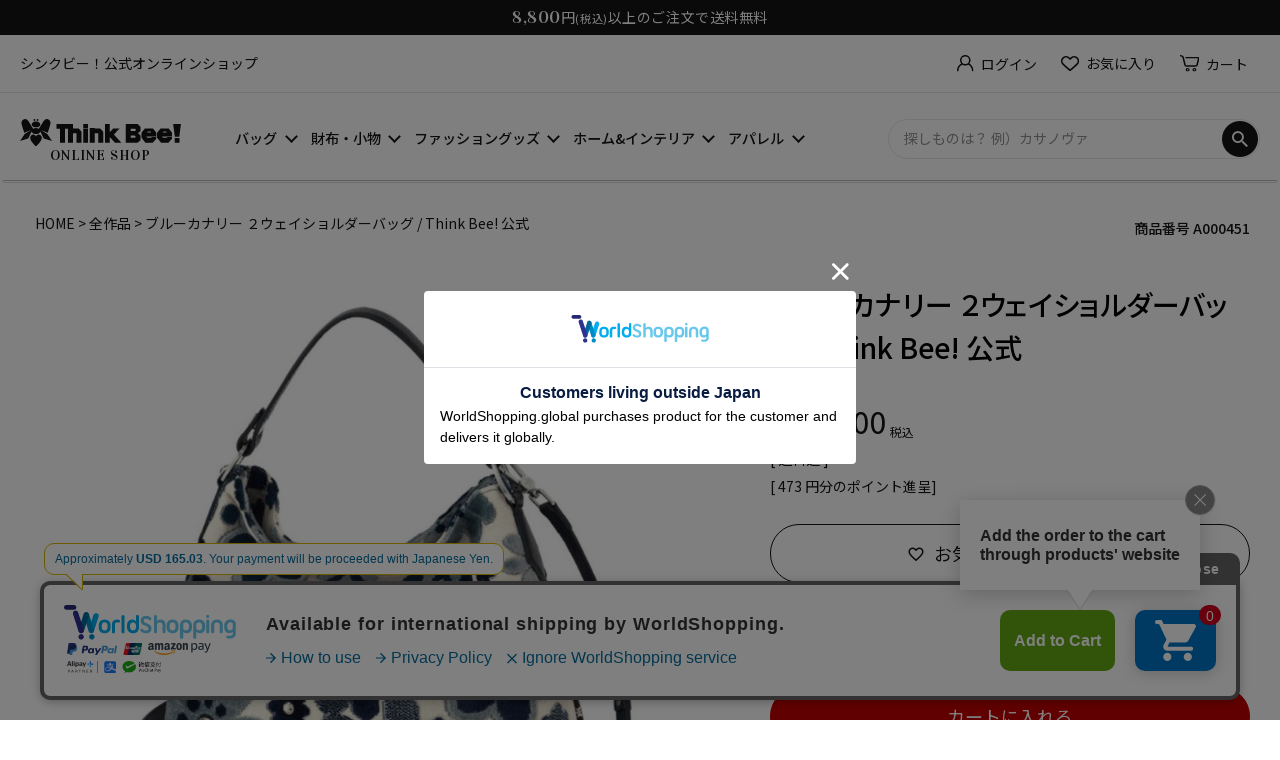

--- FILE ---
content_type: text/html;charset=UTF-8
request_url: https://www.thinkbeeshop.jp/c/gr3/a000451
body_size: 22707
content:
<!DOCTYPE html>
<html lang="ja"><head>
  <meta charset="UTF-8">
  
  <title>ブルーカナリー ２ウェイショルダーバッグ / Think Bee! 公式 | Think Bee! シンクビー！公式オンラインショップ</title>
  <meta name="viewport" content="width=device-width">


    <meta name="description" content="ブルーカナリー ２ウェイショルダーバッグ / Think Bee! 公式 全作品 Think Bee! シンクビー！公式オンラインショップ　公式：バッグブランドThink Bee!（シンクビー！）のオンラインショップページ。日本発 宝石をちりばめたような煌めくアイデアと遊び心を表現したオリジナリティ溢れるバッグ。">
    <meta name="keywords" content="ブルーカナリー ２ウェイショルダーバッグ / Think Bee! 公式,全作品,シンクビー,thinkbee,think bee">
  
  <link rel="stylesheet" href="https://tbjh.itembox.design/system/fs_style.css?t=20251118042553">
  <link rel="stylesheet" href="https://tbjh.itembox.design/generate/theme4/fs_theme.css?t=20251118042553">
  <link rel="stylesheet" href="https://tbjh.itembox.design/generate/theme4/fs_original.css?t=20251118042553">
  
  <link rel="canonical" href="https://www.thinkbeeshop.jp/c/gr3/a000451">
  
  
  
  
  <script>
    window._FS=window._FS||{};_FS.val={"tiktok":{"enabled":false,"pixelCode":null},"recaptcha":{"enabled":false,"siteKey":null},"clientInfo":{"memberId":"guest","fullName":"ゲスト","lastName":"","firstName":"ゲスト","nickName":"ゲスト","stageId":"","stageName":"","subscribedToNewsletter":"false","loggedIn":"false","totalPoints":"","activePoints":"","pendingPoints":"","purchasePointExpiration":"","specialPointExpiration":"","specialPoints":"","pointRate":"","companyName":"","membershipCardNo":"","wishlist":"","prefecture":""},"enhancedEC":{"ga4Dimensions":{"userScope":{"login":"{@ member.logged_in @}","stage":"{@ member.stage_order @}"}},"amazonCheckoutName":"Amazon Pay","measurementId":"G-30DN9BSLD2","trackingId":"UA-3921804-10","dimensions":{"dimension1":{"key":"log","value":"{@ member.logged_in @}"},"dimension2":{"key":"mem","value":"{@ member.stage_order @}"}}},"shopKey":"tbjh","device":"PC","productType":"1","cart":{"stayOnPage":false}};
  </script>
  
  <script src="/shop/js/webstore-nr.js?t=20251118042553"></script>
  <script src="/shop/js/webstore-vg.js?t=20251118042553"></script>
  
    <script src="//r2.future-shop.jp/fs.tbjh/pc/recommend.js"></script>
  
  
  
  
    <meta property="og:title" content="ブルーカナリー ２ウェイショルダーバッグ / Think Bee! 公式 | Think Bee! シンクビー！公式オンラインショップ">
    <meta property="og:type" content="og:product">
    <meta property="og:url" content="https://www.thinkbeeshop.jp/c/gr3/a000451">
    <meta property="og:image" content="https://tbjh.itembox.design/product/013/000000001325/000000001325-01-l.jpg?t&#x3D;20260119102723">
    <meta property="og:site_name" content="Think Bee! シンクビー！公式オンラインショップ">
    <meta property="og:description" content="ブルーカナリー ２ウェイショルダーバッグ / Think Bee! 公式 全作品 Think Bee! シンクビー！公式オンラインショップ　公式：バッグブランドThink Bee!（シンクビー！）のオンラインショップページ。日本発 宝石をちりばめたような煌めくアイデアと遊び心を表現したオリジナリティ溢れるバッグ。">
    <meta property="product:price:amount" content="26000">
    <meta property="product:price:currency" content="JPY">
    <meta property="product:product_link" content="https://www.thinkbeeshop.jp/c/gr3/a000451">
  
  
  
  
  
    <script type="text/javascript" >
      document.addEventListener('DOMContentLoaded', function() {
        _FS.CMATag('{"fs_member_id":"{@ member.id @}","fs_page_kind":"product","fs_product_url":"a000451"}')
      })
    </script>
  
  
  <style>
.logout.my-true {
    display: block !important;
}
.login.my-false {
    display: block !important;
}
</style>

<PageMap>
    <DataObject type="thumbnail">
      <Attribute name="src" value="https://tbjh.itembox.design/item/index/images/thumbnail.jpg"/>
      <Attribute name="alt" value="シンクビー！公式オンラインショップ　マーガレットコレクション"/>
    </DataObject>
</PageMap>
<meta name="thumbnail" content="https://tbjh.itembox.design/item/index/images/thumbnail.jpg" />

<LINK REL=STYLESHEET HREF=https://tbjh.itembox.design/item/css/ranking.css>

<LINK REL=STYLESHEET HREF=https://tbjh.itembox.design/item/css/arrival.css>

<LINK REL=STYLESHEET HREF=https://tbjh.itembox.design/item/css/itemdetail.css>
<link rel="stylesheet" href="https://tbjh.itembox.design/item/asset_new/css/itemdetail.css?t=20260120173244">
<link rel="stylesheet" href="https://tbjh.itembox.design/item/asset_new/css/itemdetail_add.css?t=20260120173244"><!-- 240411追加 -->
<link rel="stylesheet" href="https://tbjh.itembox.design/item/asset_new/css/component.css?t=20260120173244">
<link rel="stylesheet" href="https://tbjh.itembox.design/item/asset_new/css/style.css?t=20260120173244">
<link rel="stylesheet" href="https://tbjh.itembox.design/item/asset_new/css/style_add.css?t=20260120173244"><!-- 240909追加 -->
<link rel="stylesheet" href="https://tbjh.itembox.design/item/asset_new/css/page.css?t=20260120173244">
<link rel="stylesheet" href="https://tbjh.itembox.design/item/asset_new/css/ajust.css?t=20260120173244">

<script src="https://ajax.googleapis.com/ajax/libs/jquery/2.1.3/jquery.min.js"></script>

<script>
  $(window).on('load', function() {
    if  (navigator.userAgent.match(/iPhone|iPad|Android.+Mobile/)) {
      // $('#main-header .header_ico_list .js_accordion_link').on('click', function(){
        $('#main-header .header_ico_list .js_accordion_link').on('click', function(){
      // $('.header_ico_list .js_accordion_link').on('touchstart', function(){
        $(this).children(".nav_child_box").toggleClass("active");
      });
    }
    else {
      $(".header_ico_list .js_accordion_link").mouseover(function(){
        $(this).children(".nav_child_box").addClass("active");
      });
      $(".header_ico_list .js_accordion_link").mouseout(function(){
        $(this).children(".nav_child_box").removeClass("active");
      });
    }
  });


$(function(){

  //スマホナビゲーション
  var flg = false;
  var winPos;
  $('#sp_menu_trigger').on('click', function(){
    //ページ内リンクがある場合
    // $('#sp_menu_trigger,#main_nav li a').on('click', function(){
    //閉じるボタンがある場合
    // $('#sp_menu_trigger,.close').on('click', function(){
    $("#sp_menu_trigger").toggleClass('active');
    $('#sp_header .fs-p-drawer').toggleClass('open');

  	if(flg == false) {
  		winPos = $(window).scrollTop();
  		$('body').addClass('fixed').css({'top': -winPos});
  		flg = true;
  	} else {
  		$('body').removeClass('fixed').css({'top': 0});
  		window.scrollTo( 0 , winPos );
  		flg = false;
  	}
  });

  //sp_menu Toogle
  // $("#sp_nav_togle .open_nav .fs-pt-menu__heading--lv1").on("click", function() {
  //     $(this).next().toggleClass("active");
  //     $(this).toggleClass("active");
  // });


  $("#sp_nav_togle li.fs-pt-menu__item--lv1 span").on("click", function() {
      $(this).next().toggleClass("active");
      $(this).toggleClass("active");
  });

  //PC Mega Menu
  // $('#main_nav .mega_btn').hover(function(){
  //     $(this).children('.mega_menu').stop().slideToggle();
  //     $('body').toggleClass('overlay');
  // });

  //Toogle btn
  $("#open_block .open_ttl").on("click", function() {
      $(this).next().slideToggle();
      $(this).toggleClass("active");
  });

  //SP NAV SCROLL
  $(window).scroll(function(){
    if ($(window).scrollTop() > 0) {
      $('#sp_menu_trigger').addClass('nogap');
    } else {
      $('#sp_menu_trigger').removeClass('nogap');
    }
  });

  // スムーズスクロール
  $('a[href^="#"]').click(function() {
      var speed = 400;
      var href= $(this).attr("href");
      var target = $(href == "#" || href == "" ? 'html' : href);
      var position = target.offset().top;
      $('body,html').animate({scrollTop:position}, speed, 'swing');
      return false;
  });


  //スマホのみ電話リンクを付与
  var ua = navigator.userAgent;
  if (ua.indexOf('iPhone') > 0 || ua.indexOf('Android') > 0 && ua.indexOf('Mobile') > 0) {
      $('.tel_link').each(function () {
          var tel = $(this);
          var html = tel.html();
          var teltext = tel.text();
          var telnum = teltext.replace(/[^0-9]/g, '');
          tel.html($('<a>').attr('href', 'tel:' + telnum).append(html));
      });
  }


  // objectFit
  if ($('.object_fit').length) {
    objectFitImages('.object_fit img');
  }

  $('.js_accordion_list .fs-pt-menu__item--lv1').mouseover(function(){
    $(this).children(".fs-pt-menu--lv2").addClass("active");
  });
  $(".js_accordion_list .fs-pt-menu__item--lv1").mouseout(function(){
    $(this).children(".fs-pt-menu--lv2").removeClass("active");
  });

  //ログインボタン部分のアコーディオン
  // $(window).on('load resize', function(){
  //   var winW = $(window).width();
  //   var devW = 1024;
  //   if (winW <= devW) {
  //   //1024px以下
  //     $('.header_ico_list .js_accordion_link').on('touchstart', function(){
  //       $(this).children(".nav_child_box").toggleClass("active");
  //     });
  //   }
  //   else {
  //   //1024px以上
  //     $(".header_ico_list .js_accordion_link").mouseover(function(){
  //       $(this).children(".nav_child_box").addClass("active");
  //     });
  //     $(".header_ico_list .js_accordion_link").mouseout(function(){
  //       $(this).children(".nav_child_box").removeClass("active");
  //     });
  //   }
  // });




  // var beforePos = 0;//スクロールの値の比較用の設定
  //
  // //スクロール途中でヘッダーが消え、上にスクロールすると復活する設定を関数にまとめる
  // function ScrollAnime() {
  //     var elemTop = $('main').offset().top;//#area-2の位置まできたら
  //   var scroll = $(window).scrollTop();
  //     //ヘッダーの出し入れをする
  //     if(scroll == beforePos) {
  //     //IE11対策で処理を入れない
  //     }else if(elemTop > scroll || 0 > scroll - beforePos){
  //     //ヘッダーが上から出現する
  //     $('#header').removeClass('UpMove'); //#headerにUpMoveというクラス名を除き
  //     $('#header').addClass('DownMove');//#headerにDownMoveのクラス名を追加
  //     }else {
  //     //ヘッダーが上に消える
  //         $('#header').removeClass('DownMove');//#headerにDownMoveというクラス名を除き
  //     $('#header').addClass('UpMove');//#headerにUpMoveのクラス名を追加
  //     }
  //     beforePos = scroll;//現在のスクロール値を比較用のbeforePosに格納
  // }
  //
  // // 画面をスクロールをしたら動かしたい場合の記述
  // $(window).scroll(function () {
  //   ScrollAnime();//スクロール途中でヘッダーが消え、上にスクロールすると復活する関数を呼ぶ
  // });
  // // ページが読み込まれたらすぐに動かしたい場合の記述
  // $(window).on('load', function () {
  //   ScrollAnime();//スクロール途中でヘッダーが消え、上にスクロールすると復活する関数を呼ぶ
  // });
  //

  //ヘッダー固定
  var startPos = 0,
  winScrollTop = 0;
  $(window).on('scroll',function(){
      winScrollTop = $(this).scrollTop();
      if (winScrollTop >= startPos && winScrollTop > 100) {
        $('#main-header').addClass('js_hide');
      }
      else {
        $('#main-header').removeClass('js_hide');
      }
      startPos = winScrollTop;
  });


  if ($('.product_description_block iframe').length) {
    //Youtubeをwrapで囲む
    $('.product_description_block iframe').wrap("<div class='youtube_box'>");
  }




});

</script>
<meta name="google-site-verification" content="ZU7rMtaD3WI-deOCzPt3z5Gc386FPm3xhfxPyqx2AQQ" />
<meta name="facebook-domain-verification" content="3rz72dxynxegtgie2drz6iebcsi8lz" />
<script async src="https://www.googletagmanager.com/gtag/js?id=G-30DN9BSLD2"></script>

<script><!--
_FS.setTrackingTag('%3C%21--+Google+tag+%28gtag.js%29+--%3E%0A%3Cscript+async+src%3D%22https%3A%2F%2Fwww.googletagmanager.com%2Fgtag%2Fjs%3Fid%3DAW-952798271%22%3E%3C%2Fscript%3E%0A%3Cscript%3E%0A++window.dataLayer+%3D+window.dataLayer+%7C%7C+%5B%5D%3B%0A++function+gtag%28%29%7BdataLayer.push%28arguments%29%3B%7D%0A++gtag%28%27js%27%2C+new+Date%28%29%29%3B%0A%0A++gtag%28%27config%27%2C+%27AW-952798271%27%29%3B%0A%3C%2Fscript%3E%0A%3Cscript%3E%0Agtag%28%27event%27%2C%27view_item%27%2C+%7B%0A%27value%27%3A+26000%2C%0A%27items%27%3A+%5B%0A%7B%0A%27id%27%3A+1325%2C%0A%27google_business_vertical%27%3A+%27retail%27%0A%7D%0A%5D%0A%7D%29%3B%0A%3C%2Fscript%3E%0A%3C%21--+Google+Tag+Manager+--%3E%0A%3Cscript%3E%28function%28w%2Cd%2Cs%2Cl%2Ci%29%7Bw%5Bl%5D%3Dw%5Bl%5D%7C%7C%5B%5D%3Bw%5Bl%5D.push%28%7B%27gtm.start%27%3A%0Anew+Date%28%29.getTime%28%29%2Cevent%3A%27gtm.js%27%7D%29%3Bvar+f%3Dd.getElementsByTagName%28s%29%5B0%5D%2C%0Aj%3Dd.createElement%28s%29%2Cdl%3Dl%21%3D%27dataLayer%27%3F%27%26l%3D%27%2Bl%3A%27%27%3Bj.async%3Dtrue%3Bj.src%3D%0A%27https%3A%2F%2Fwww.googletagmanager.com%2Fgtm.js%3Fid%3D%27%2Bi%2Bdl%3Bf.parentNode.insertBefore%28j%2Cf%29%3B%0A%7D%29%28window%2Cdocument%2C%27script%27%2C%27dataLayer%27%2C%27GTM-P9WTDXZ9%27%29%3B%3C%2Fscript%3E%0A%3C%21--+End+Google+Tag+Manager+--%3E%0A%3Cscript+type%3D%22text%2Fjavascript%22+src%3D%22%2F%2Fdynamic.criteo.com%2Fjs%2Fld%2Fld.js%3Fa%3D7234%22+async%3D%22true%22%3E%3C%2Fscript%3E%0A%3Cscript+src%3D%22https%3A%2F%2Ftracking.leeep.jp%2Fv1%2Ftracking%2Fjs%22%3E%3C%2Fscript%3E%0A%3Cscript+src%3D%22https%3A%2F%2Fcite.leeep.jp%2Fv2%2Fembed%2Fjs%22+defer%3E%3C%2Fscript%3E%0A%3Cscript+defer%3E%0A++++const+site_id+%3D+%221278244961728344064%22%0A++++const+uid+%3D+%22%7B%40+member.id+%40%7D%22%0A++++ParteTracking.viewPage%28%7B%0A++++++++site_id%3A+site_id%2C%0A++++++++product_id%3A+window%5B%27product_id%27%5D%2C%0A++++++++uid%3A+uid%2C%0A++++%7D%29%3B%0A++++document.addEventListener%28%27DOMContentLoaded%27%2C+_+%3D%3E+%7B%0A++++++++LeeepCite.init%28%7Bsite_id%3A+site_id%2C+product_id%3A+window%5B%27product_id%27%5D%7D%29%3B%0A++++%7D%29%3B%0A%3C%2Fscript%3E%0A%3Cscript%3E%0Awindow%5B%27product_id%27%5D+%3D+%22A000451%22%0AParteTracking.viewItem%28%7B%0A++++site_id%3A+site_id%2C%0A++++product_id%3A+window%5B%27product_id%27%5D%2C%0A++++uid%3A+uid%2C%0A%7D%29%3B%0A%3C%2Fscript%3E%0A%3C%21--+LINE+Tag+Base+Code+--%3E%0A%3C%21--+Do+Not+Modify+--%3E%0A%3Cscript%3E%0A%28function%28g%2Cd%2Co%29%7B%0A++g._ltq%3Dg._ltq%7C%7C%5B%5D%3Bg._lt%3Dg._lt%7C%7Cfunction%28%29%7Bg._ltq.push%28arguments%29%7D%3B%0A++var+h%3Dlocation.protocol%3D%3D%3D%27https%3A%27%3F%27https%3A%2F%2Fd.line-scdn.net%27%3A%27http%3A%2F%2Fd.line-cdn.net%27%3B%0A++var+s%3Dd.createElement%28%27script%27%29%3Bs.async%3D1%3B%0A++s.src%3Do%7C%7Ch%2B%27%2Fn%2Fline_tag%2Fpublic%2Frelease%2Fv1%2Flt.js%27%3B%0A++var+t%3Dd.getElementsByTagName%28%27script%27%29%5B0%5D%3Bt.parentNode.insertBefore%28s%2Ct%29%3B%0A++++%7D%29%28window%2C+document%29%3B%0A_lt%28%27init%27%2C+%7B%0A++customerType%3A+%27account%27%2C%0A++tagId%3A+%278b96d961-f4ff-465b-8b95-2c313f18b069%27%0A%7D%29%3B%0A_lt%28%27send%27%2C+%27pv%27%2C+%5B%278b96d961-f4ff-465b-8b95-2c313f18b069%27%5D%29%3B%0A%3C%2Fscript%3E%0A%3Cnoscript%3E%0A++%3Cimg+height%3D%221%22+width%3D%221%22+style%3D%22display%3Anone%22%0A+++++++src%3D%22https%3A%2F%2Ftr.line.me%2Ftag.gif%3Fc_t%3Dlap%26t_id%3D8b96d961-f4ff-465b-8b95-2c313f18b069%26e%3Dpv%26noscript%3D1%22+%2F%3E%0A%3C%2Fnoscript%3E%0A%3C%21--+End+LINE+Tag+Base+Code+--%3E');
--></script>
</head>
<body class="fs-body-product fs-body-product-a000451" id="fs_ProductDetails">
<script><!--
_FS.setTrackingTag('%3Cscript%3E%0D%0A%28function%28w%2Cd%2Cs%2Cc%2Ci%29%7Bw%5Bc%5D%3Dw%5Bc%5D%7C%7C%7B%7D%3Bw%5Bc%5D.trackingId%3Di%3B%0D%0Avar+f%3Dd.getElementsByTagName%28s%29%5B0%5D%2Cj%3Dd.createElement%28s%29%3Bj.async%3Dtrue%3B%0D%0Aj.src%3D%27%2F%2Fcdn.contx.net%2Fcollect.js%27%3Bf.parentNode.insertBefore%28j%2Cf%29%3B%0D%0A%7D%29%28window%2Cdocument%2C%27script%27%2C%27contx%27%2C%27CTX-x-uQFmbTKz%27%29%3B%0D%0A%3C%2Fscript%3E%0D%0A%0A%3C%21--+Google+Tag+Manager+%28noscript%29+--%3E%0A%3Cnoscript%3E%3Ciframe+src%3D%22https%3A%2F%2Fwww.googletagmanager.com%2Fns.html%3Fid%3DGTM-P9WTDXZ9%22%0Aheight%3D%220%22+width%3D%220%22+style%3D%22display%3Anone%3Bvisibility%3Ahidden%22%3E%3C%2Fiframe%3E%3C%2Fnoscript%3E%0A%3C%21--+End+Google+Tag+Manager+%28noscript%29+--%3E%0A%3Cscript+type%3D%22text%2Fjavascript%22%3E++%0Awindow.criteo_q+%3D+window.criteo_q+%7C%7C+%5B%5D%3B+%0Awindow.criteo_q.push%28%0A%09%09%7B+event%3A+%22setAccount%22%2C+account%3A+%227234%22+%7D%2C+%0A%09%09%7B+event%3A+%22setSiteType%22%2C+type%3A+%22d%22+%7D%2C+%0A%09%09%7B+event%3A+%22viewItem%22%2C+item%3A+%221325%22+%7D%2C%0A%09%09%7B+event%3A+%22setCustomerId%22%2C+id%3A+%22%7B%40+member.id+%40%7D%22+%7D%0A%29%3B+%0A%3C%2Fscript%3E');
--></script>
<div class="fs-l-page">
<header class="fs-l-header header" id="main-header">
<p class="header_txt"><span>8,800</span>円<small>(税込)</small>以上のご注文で送料無料</p>

<div class="header_center">
  <div class="left">
    <p>シンクビー！公式オンラインショップ</p>
  </div>
  <!-- /.left -->
  <ul class="right header_ico_list" id="fs_p_headerNavigation">

<li class="fs-clientInfo is-ready ver_pc">
<div class="login my-{@ member.logged_in @} js_accordion_link" style="display:none;">
  <p class="txt_icon">
    <i><img src="https://tbjh.itembox.design/item/asset_new/img/common/ico-login.svg?t=20260120173244" alt=""></i><span>ログイン</span>
  </p>
    <div class="nav_child_box">
    <div class="inner">
      <ul class="login_list">
        <li class="ver_btn01">
          <a href="/p/register">新規会員登録</a>
        </li>
        <li class="ver_btn02">
          <a href="/p/login">ログイン</a>
        </li>
      </ul>
      <ul class="nav_list">
        <li><a href="/f/guide">ご利用ガイド</a></li>
        <li><a href="/f/contact">お問い合わせ</a></li>
      </ul>
    </div>
  </div>
</div>
<div class="logout my-{@ member.logged_in @} js_accordion_link" style="display:none;">
  <p class="txt_icon">
    <i><img src="https://tbjh.itembox.design/item/asset_new/img/common/ico-login.svg?t=20260120173244" alt=""></i>
    <span class="name">{@ member.last_name @} {@ member.first_name @} 様</span>
    <span class="point">{@ member.active_points @}pt</span>
  </p>
    <div class="nav_child_box">
      <div class="inner">
        <div class="name_point_box">
          <span class="name">{@ member.last_name @} {@ member.first_name @} 様</span>
          <span class="point">{@ member.active_points @}pt</span>
        </div>
        <ul class="nav_list ver_border_bottom">
          <li><a href="/my/top">マイページ</a></li>
          <li><a href="/my/orders">注文履歴</a></li>
          <li><a href="/my/coupons">クーポン確認</a></li>
          <li><a href="/my/points">ポイント履歴</a></li>
          <li><a href="/my/reviews">レビュー履歴</a></li>
          <li><a href="/p/logout">ログアウト</a></li>
        </ul>
        <ul class="nav_list">
          <li><a href="/f/guide">ご利用ガイド</a></li>
          <li><a href="/f/contact">お問い合わせ</a></li>
        </ul>
      </div>
    </div>
</div>
</li>

<li class="fs-clientInfo is-ready ver_sp">
<div class="login my-{@ member.logged_in @}" style="display:none;">
  <input id="login_check" type="checkbox" class="css_accordion">
  <label class="label" for="login_check">
    <img src="https://tbjh.itembox.design/item/asset_new/img/common/ico-login.svg?t=20260120173244" alt="">
  </label>
    <div class="nav_child_box">
    <div class="inner">
      <ul class="login_list">
        <li class="ver_btn01">
          <a href="/p/register">新規会員登録</a>
        </li>
        <li class="ver_btn02">
          <a href="/p/login">ログイン</a>
        </li>
      </ul>
      <ul class="nav_list">
        <li><a href="/f/guide">ご利用ガイド</a></li>
        <li><a href="/f/contact">お問い合わせ</a></li>
      </ul>
    </div>
  </div>
</div>
<div class="logout my-{@ member.logged_in @}" style="display:none;">
  <input id="logout_check" type="checkbox" class="css_accordion">
  <label class="Label" for="logout_check">
    <img src="https://tbjh.itembox.design/item/asset_new/img/common/ico-login.svg?t=20260120173244" alt="">
  </label>
    <div class="nav_child_box">
      <div class="inner">
        <div class="name_point_box">
          <span class="name">{@ member.last_name @} {@ member.first_name @} 様</span>
          <span class="point">{@ member.active_points @}pt</span>
        </div>
        <ul class="nav_list ver_border_bottom">
          <li><a href="/my/top">マイページ</a></li>
          <li><a href="/my/orders">注文履歴</a></li>
          <li><a href="/my/coupons">クーポン確認</a></li>
          <li><a href="/my/points">ポイント履歴</a></li>
          <li><a href="/my/reviews">レビュー履歴</a></li>
          <li><a href="/p/logout">ログアウト</a></li>
        </ul>
        <ul class="nav_list">
          <li><a href="/f/guide">ご利用ガイド</a></li>
          <li><a href="/f/contact">お問い合わせ</a></li>
        </ul>
      </div>
    </div>
</div>
</li>

    <li class="fav"><a href="/my/wishlist"><i><img src="https://tbjh.itembox.design/item/asset_new/img/common/ico-fav.svg?t=20260120173244" alt=""></i><span>お気に入り</span></a></li>
    <li class="cart" id="fs_p_scrollingCartButton">
       <a href="/p/cart"><i><img src="https://tbjh.itembox.design/item/asset_new/img/common/ico-cart.svg?t=20260120173244" alt=""></i><span>カート</span></a>
       <span class="fs-p-cartItemNumber fs-client-cart-count fs-clientInfo"></span>
    </li>

  </ul>
  <!-- /.right -->
</div>
<!-- /.header_center -->

  <div class="pc_header">
    <div class="header_bottom">
      <h1 class="logo">
        <a href="/">
        <img src="https://tbjh.itembox.design/item/asset_new/img/common/logo-black.svg?t=20260120173244" alt="Think Bee!">
          <p>ONLINE SHOP</p>
        </a>
      </h1>

      <nav id="main_nav" class="main_nav">
<ul class="nav_list fs-pt-menu fs-pt-menu--lv1">

<li class="fs-pt-menu__item fs-pt-menu__item--lv1 fs-pt_menu__item--gr18">
<span class="fs-pt-menu__heading fs-pt-menu__heading--lv1">
<a href="/c/gr18" class="fs-pt-menu__link fs-pt-menu__link--lv1">バッグ</a>
</span>
<ul class="fs-pt-menu__submenu fs-pt-menu--lv2">

<li class="fs-pt-menu__item fs-pt-menu__item--lv2 fs-pt_menu__item--gr28">
<span class="fs-pt-menu__heading fs-pt-menu__heading--lv2">
<a href="/c/gr18/gr28" class="fs-pt-menu__link fs-pt-menu__link--lv2">バッグ</a>
</span>
</li>


<li class="fs-pt-menu__item fs-pt-menu__item--lv2 fs-pt_menu__item--gr29">
<span class="fs-pt-menu__heading fs-pt-menu__heading--lv2">
<a href="/c/gr18/gr29" class="fs-pt-menu__link fs-pt-menu__link--lv2">トートバッグ</a>
</span>
</li>


<li class="fs-pt-menu__item fs-pt-menu__item--lv2 fs-pt_menu__item--gr30">
<span class="fs-pt-menu__heading fs-pt-menu__heading--lv2">
<a href="/c/gr18/gr30" class="fs-pt-menu__link fs-pt-menu__link--lv2">ショルダーバッグ・ポシェット</a>
</span>
</li>


<li class="fs-pt-menu__item fs-pt-menu__item--lv2 fs-pt_menu__item--gr25">
<span class="fs-pt-menu__heading fs-pt-menu__heading--lv2">
<a href="/c/gr18/gr25" class="fs-pt-menu__link fs-pt-menu__link--lv2">ボストンバッグ・リュック</a>
</span>
</li>


<li class="fs-pt-menu__item fs-pt-menu__item--lv2 fs-pt_menu__item--gr532">
<span class="fs-pt-menu__heading fs-pt-menu__heading--lv2">
<a href="/c/gr18/gr532" class="fs-pt-menu__link fs-pt-menu__link--lv2">その他 (ボート・クラッチ・口金など)</a>
</span>
</li>

</ul>

</li>


<li class="fs-pt-menu__item fs-pt-menu__item--lv1 fs-pt_menu__item--gr9">
<span class="fs-pt-menu__heading fs-pt-menu__heading--lv1">
<a href="/c/gr9" class="fs-pt-menu__link fs-pt-menu__link--lv1">財布・小物</a>
</span>
<ul class="fs-pt-menu__submenu fs-pt-menu--lv2">

<li class="fs-pt-menu__item fs-pt-menu__item--lv2 fs-pt_menu__item--gr10">
<span class="fs-pt-menu__heading fs-pt-menu__heading--lv2">
<a href="/c/gr9/gr10" class="fs-pt-menu__link fs-pt-menu__link--lv2">長財布</a>
</span>
</li>


<li class="fs-pt-menu__item fs-pt-menu__item--lv2 fs-pt_menu__item--gr11">
<span class="fs-pt-menu__heading fs-pt-menu__heading--lv2">
<a href="/c/gr9/gr11" class="fs-pt-menu__link fs-pt-menu__link--lv2">ラウンド財布</a>
</span>
</li>


<li class="fs-pt-menu__item fs-pt-menu__item--lv2 fs-pt_menu__item--gr211">
<span class="fs-pt-menu__heading fs-pt-menu__heading--lv2">
<a href="/c/gr9/gr211" class="fs-pt-menu__link fs-pt-menu__link--lv2">L型財布</a>
</span>
</li>


<li class="fs-pt-menu__item fs-pt-menu__item--lv2 fs-pt_menu__item--gr537">
<span class="fs-pt-menu__heading fs-pt-menu__heading--lv2">
<a href="/c/gr9/gr537" class="fs-pt-menu__link fs-pt-menu__link--lv2">折り財布</a>
</span>
</li>


<li class="fs-pt-menu__item fs-pt-menu__item--lv2 fs-pt_menu__item--gr533">
<span class="fs-pt-menu__heading fs-pt-menu__heading--lv2">
<a href="/c/gr9/pouch" class="fs-pt-menu__link fs-pt-menu__link--lv2">ポーチ</a>
</span>
</li>


<li class="fs-pt-menu__item fs-pt-menu__item--lv2 fs-pt_menu__item--gr535">
<span class="fs-pt-menu__heading fs-pt-menu__heading--lv2">
<a href="/c/gr9/gr535" class="fs-pt-menu__link fs-pt-menu__link--lv2">その他 (カードケース・定期入れ・キーケース)</a>
</span>
</li>

</ul>

</li>


<li class="fs-pt-menu__item fs-pt-menu__item--lv1 fs-pt_menu__item--gr17">
<span class="fs-pt-menu__heading fs-pt-menu__heading--lv1">
<a href="/c/gr17" class="fs-pt-menu__link fs-pt-menu__link--lv1">ファッショングッズ</a>
</span>
<ul class="fs-pt-menu__submenu fs-pt-menu--lv2">

<li class="fs-pt-menu__item fs-pt-menu__item--lv2 fs-pt_menu__item--gr33">
<span class="fs-pt-menu__heading fs-pt-menu__heading--lv2">
<a href="/c/gr17/gr33" class="fs-pt-menu__link fs-pt-menu__link--lv2">チャーム</a>
</span>
</li>


<li class="fs-pt-menu__item fs-pt-menu__item--lv2 fs-pt_menu__item--gr802">
<span class="fs-pt-menu__heading fs-pt-menu__heading--lv2">
<a href="/c/gr17/gr802" class="fs-pt-menu__link fs-pt-menu__link--lv2">手袋</a>
</span>
</li>


<li class="fs-pt-menu__item fs-pt-menu__item--lv2 fs-pt_menu__item--gr837">
<span class="fs-pt-menu__heading fs-pt-menu__heading--lv2">
<a href="/c/gr17/gr837" class="fs-pt-menu__link fs-pt-menu__link--lv2">ストール・スカーフ</a>
</span>
</li>


<li class="fs-pt-menu__item fs-pt-menu__item--lv2 fs-pt_menu__item--gr828">
<span class="fs-pt-menu__heading fs-pt-menu__heading--lv2">
<a href="/c/gr17/gr828" class="fs-pt-menu__link fs-pt-menu__link--lv2">傘</a>
</span>
</li>

<li class="fs-pt-menu__item fs-pt-menu__item--lv2">
<span class="fs-pt-menu__heading fs-pt-menu__heading--lv2">
<a href="https://www.thinkbeeshop.jp/c/gr17/gr1295" class="fs-pt-menu__link fs-pt-menu__link--lv2">ピアス</a>
</span>
</li>
</ul>

</li>


<li class="fs-pt-menu__item fs-pt-menu__item--lv1 fs-pt_menu__item--gr836">
<span class="fs-pt-menu__heading fs-pt-menu__heading--lv1">
<a href="/c/gr836" class="fs-pt-menu__link fs-pt-menu__link--lv1">ホーム&インテリア</a>
</span>
<ul class="fs-pt-menu__submenu fs-pt-menu--lv2">

<li class="fs-pt-menu__item fs-pt-menu__item--lv2 fs-pt_menu__item--gr106">
<span class="fs-pt-menu__heading fs-pt-menu__heading--lv2">
<a href="/c/gr836/gr106" class="fs-pt-menu__link fs-pt-menu__link--lv2">インテリア</a>
</span>
</li>

</ul>

</li>


<li class="fs-pt-menu__item fs-pt-menu__item--lv1 fs-pt_menu__item--gr66">
<span class="fs-pt-menu__heading fs-pt-menu__heading--lv1">
<a href="/c/gr66" class="fs-pt-menu__link fs-pt-menu__link--lv1">アパレル</a>
</span>
</li>

</ul>

      </nav>

      <div class="fs-p-headerNavigation__search fs-p-searchForm">
        <form action="/p/search" method="get">
          <span class="fs-p-searchForm__inputGroup fs-p-inputGroup">
            <input type="text" name="keyword" maxlength="1000" placeholder="探しものは？ 例）カサノヴァ" class="fs-p-searchForm__input fs-p-inputGroup__input">
            <button type="submit" class="fs-p-searchForm__button fs-p-inputGroup__button">検索</button>
          </span>
        </form>
      </div>
    </div>
    <!-- /.header_bottom -->
  </div>
  <!-- /.pc_header -->

<div class="sp_header" id="sp_header">
    <h1 class="logo">
      <a href="https://www.thinkbeeshop.jp/">
        <div class="img">
          <img src="https://tbjh.itembox.design/item/asset_new/img/common/logo-black.svg?t=20260120173244" alt="Think Bee!">
        </div>
        <p>ONLINE<br>SHOP</p>
      </a>
    </h1>

    <div class="right">
      <a id="sp_menu_trigger" class="sp_menu_trigger">
        <span></span>
        <span></span>
        <span></span>
      </a>
      <aside class="fs-p-drawer fs-l-sideArea">
        <div class="fs-p-headerNavigation__search fs-p-searchForm">
          <form action="/p/search" method="get">
            <span class="fs-p-searchForm__inputGroup fs-p-inputGroup">
              <input type="text" name="keyword" maxlength="1000" placeholder="探しものは？ 例）カサノヴァ" class="fs-p-searchForm__input fs-p-inputGroup__input">
              <button type="submit" class="fs-p-searchForm__button fs-p-inputGroup__button">検索</button>
            </span>
          </form>
        </div>

<ul class="fs-p-sideMenu fs-pt-menu fs-pt-menu--lv1">
<li class="fs-pt-menu__item fs-pt-menu__item--lv1">
<span class="fs-pt-menu__heading fs-pt-menu__heading--lv1">
<a href="https://www.thinkbeeshop.jp/c/comingsoon" class="fs-pt-menu__link fs-pt-menu__link--lv1">新作アイテム</a>
</span>
</li>
<li class="fs-pt-menu__item fs-pt-menu__item--lv1">
<span class="fs-pt-menu__heading fs-pt-menu__heading--lv1">
<a href="https://www.thinkbeeshop.jp/p/search?keyword=&amp;minprice=&amp;maxprice=&amp;preorder=true&amp;sort=latest" class="fs-pt-menu__link fs-pt-menu__link--lv1">予約アイテム</a>
</span>
</li>
<li class="fs-pt-menu__item fs-pt-menu__item--lv1">
<span class="fs-pt-menu__heading fs-pt-menu__heading--lv1">
<a href="https://www.thinkbeeshop.jp/p/search?keyword=%E5%9C%A8%E5%BA%AB%E6%95%B0&amp;sort=latest" class="fs-pt-menu__link fs-pt-menu__link--lv1">残りわずか</a>
</span>
</li>
<li class="fs-pt-menu__item fs-pt-menu__item--lv1">
<span class="fs-pt-menu__heading fs-pt-menu__heading--lv1">
<a href="https://www.thinkbeeshop.jp/f/bestseller" class="fs-pt-menu__link fs-pt-menu__link--lv1">ベストセラーアイテム</a>
</span>
</li>
<li class="fs-pt-menu__item fs-pt-menu__item--lv1">
<span class="fs-pt-menu__heading fs-pt-menu__heading--lv1">
<a href="https://www.thinkbeeshop.jp/c/gr148" class="fs-pt-menu__link fs-pt-menu__link--lv1">柄・素材で探す</a>
</span>
</li>
</ul>

        <h2 class="fs-p-drawer__heading">カテゴリーから探す</h2>

<div id="sp_nav_togle">
<ul class="fs-pt-menu fs-pt-menu--lv1">

<li class="fs-pt-menu__item fs-pt-menu__item--lv1 fs-pt_menu__item--gr18">
<span class="fs-pt-menu__heading fs-pt-menu__heading--lv1">
バッグ
</span>
<ul class="fs-pt-menu__submenu fs-pt-menu--lv2">

<li class="fs-pt-menu__item fs-pt-menu__item--lv2 fs-pt_menu__item--gr28">
<span class="fs-pt-menu__heading fs-pt-menu__heading--lv2">
<a href="/c/gr18/gr28" class="fs-pt-menu__link fs-pt-menu__link--lv2">バッグ</a>
</span>
</li>


<li class="fs-pt-menu__item fs-pt-menu__item--lv2 fs-pt_menu__item--gr29">
<span class="fs-pt-menu__heading fs-pt-menu__heading--lv2">
<a href="/c/gr18/gr29" class="fs-pt-menu__link fs-pt-menu__link--lv2">トートバッグ</a>
</span>
</li>


<li class="fs-pt-menu__item fs-pt-menu__item--lv2 fs-pt_menu__item--gr30">
<span class="fs-pt-menu__heading fs-pt-menu__heading--lv2">
<a href="/c/gr18/gr30" class="fs-pt-menu__link fs-pt-menu__link--lv2">ショルダーバッグ・ポシェット</a>
</span>
</li>


<li class="fs-pt-menu__item fs-pt-menu__item--lv2 fs-pt_menu__item--gr25">
<span class="fs-pt-menu__heading fs-pt-menu__heading--lv2">
<a href="/c/gr18/gr25" class="fs-pt-menu__link fs-pt-menu__link--lv2">ボストンバッグ・リュック</a>
</span>
</li>


<li class="fs-pt-menu__item fs-pt-menu__item--lv2 fs-pt_menu__item--gr532">
<span class="fs-pt-menu__heading fs-pt-menu__heading--lv2">
<a href="/c/gr18/gr532" class="fs-pt-menu__link fs-pt-menu__link--lv2">その他 (ボート・クラッチ・口金など)</a>
</span>
</li>

</ul>

</li>


<li class="fs-pt-menu__item fs-pt-menu__item--lv1 fs-pt_menu__item--gr9">
<span class="fs-pt-menu__heading fs-pt-menu__heading--lv1">
財布・小物
</span>
<ul class="fs-pt-menu__submenu fs-pt-menu--lv2">

<li class="fs-pt-menu__item fs-pt-menu__item--lv2 fs-pt_menu__item--gr10">
<span class="fs-pt-menu__heading fs-pt-menu__heading--lv2">
<a href="/c/gr9/gr10" class="fs-pt-menu__link fs-pt-menu__link--lv2">長財布</a>
</span>
</li>


<li class="fs-pt-menu__item fs-pt-menu__item--lv2 fs-pt_menu__item--gr11">
<span class="fs-pt-menu__heading fs-pt-menu__heading--lv2">
<a href="/c/gr9/gr11" class="fs-pt-menu__link fs-pt-menu__link--lv2">ラウンド財布</a>
</span>
</li>


<li class="fs-pt-menu__item fs-pt-menu__item--lv2 fs-pt_menu__item--gr211">
<span class="fs-pt-menu__heading fs-pt-menu__heading--lv2">
<a href="/c/gr9/gr211" class="fs-pt-menu__link fs-pt-menu__link--lv2">L型財布</a>
</span>
</li>


<li class="fs-pt-menu__item fs-pt-menu__item--lv2 fs-pt_menu__item--gr537">
<span class="fs-pt-menu__heading fs-pt-menu__heading--lv2">
<a href="/c/gr9/gr537" class="fs-pt-menu__link fs-pt-menu__link--lv2">折り財布</a>
</span>
</li>


<li class="fs-pt-menu__item fs-pt-menu__item--lv2 fs-pt_menu__item--gr533">
<span class="fs-pt-menu__heading fs-pt-menu__heading--lv2">
<a href="/c/gr9/pouch" class="fs-pt-menu__link fs-pt-menu__link--lv2">ポーチ</a>
</span>
</li>


<li class="fs-pt-menu__item fs-pt-menu__item--lv2 fs-pt_menu__item--gr535">
<span class="fs-pt-menu__heading fs-pt-menu__heading--lv2">
<a href="/c/gr9/gr535" class="fs-pt-menu__link fs-pt-menu__link--lv2">その他 (カードケース・定期入れ・キーケース)</a>
</span>
</li>

</ul>

</li>


<li class="fs-pt-menu__item fs-pt-menu__item--lv1 fs-pt_menu__item--gr17">
<span class="fs-pt-menu__heading fs-pt-menu__heading--lv1">
ファッショングッズ
</span>
<ul class="fs-pt-menu__submenu fs-pt-menu--lv2">

<li class="fs-pt-menu__item fs-pt-menu__item--lv2 fs-pt_menu__item--gr33">
<span class="fs-pt-menu__heading fs-pt-menu__heading--lv2">
<a href="/c/gr17/gr33" class="fs-pt-menu__link fs-pt-menu__link--lv2">チャーム</a>
</span>
</li>


<li class="fs-pt-menu__item fs-pt-menu__item--lv2 fs-pt_menu__item--gr802">
<span class="fs-pt-menu__heading fs-pt-menu__heading--lv2">
<a href="/c/gr17/gr802" class="fs-pt-menu__link fs-pt-menu__link--lv2">手袋</a>
</span>
</li>


<li class="fs-pt-menu__item fs-pt-menu__item--lv2 fs-pt_menu__item--gr837">
<span class="fs-pt-menu__heading fs-pt-menu__heading--lv2">
<a href="/c/gr17/gr837" class="fs-pt-menu__link fs-pt-menu__link--lv2">ストール・スカーフ</a>
</span>
</li>


<li class="fs-pt-menu__item fs-pt-menu__item--lv2 fs-pt_menu__item--gr828">
<span class="fs-pt-menu__heading fs-pt-menu__heading--lv2">
<a href="/c/gr17/gr828" class="fs-pt-menu__link fs-pt-menu__link--lv2">傘</a>
</span>
</li>

<li class="fs-pt-menu__item fs-pt-menu__item--lv2">
<span class="fs-pt-menu__heading fs-pt-menu__heading--lv2">
<a href="https://www.thinkbeeshop.jp/c/gr17/gr1295" class="fs-pt-menu__link fs-pt-menu__link--lv2">ピアス</a>
</span>
</li>
</ul>

</li>


<li class="fs-pt-menu__item fs-pt-menu__item--lv1 fs-pt_menu__item--gr836">
<span class="fs-pt-menu__heading fs-pt-menu__heading--lv1">
ホーム&インテリア
</span>
<ul class="fs-pt-menu__submenu fs-pt-menu--lv2">

<li class="fs-pt-menu__item fs-pt-menu__item--lv2 fs-pt_menu__item--gr106">
<span class="fs-pt-menu__heading fs-pt-menu__heading--lv2">
<a href="/c/gr836/gr106" class="fs-pt-menu__link fs-pt-menu__link--lv2">インテリア</a>
</span>
</li>

</ul>

</li>


<li class="fs-pt-menu__item fs-pt-menu__item--lv1 fs-pt_menu__item--gr66">
<span class="fs-pt-menu__heading fs-pt-menu__heading--lv1">
<a href="/c/gr66" class="fs-pt-menu__link fs-pt-menu__link--lv1">アパレル</a>
</span>
</li>

</ul>

</div>
      <h2 class="fs-p-drawer__heading">価格帯で探す</h2>

<ul class="fs-p-sideMenu fs-pt-menu fs-pt-menu--lv1">
<li class="fs-pt-menu__item fs-pt-menu__item--lv1">
<span class="fs-pt-menu__heading fs-pt-menu__heading--lv1">
<a href="https://www.thinkbeeshop.jp/p/search?keyword=&amp;minprice=100&amp;maxprice=6000&amp;sort=latest" class="fs-pt-menu__link fs-pt-menu__link--lv1">～￥6,000</a>
</span>
</li>
<li class="fs-pt-menu__item fs-pt-menu__item--lv1">
<span class="fs-pt-menu__heading fs-pt-menu__heading--lv1">
<a href="https://www.thinkbeeshop.jp/p/search?keyword=&amp;minprice=6001&amp;maxprice=10000&amp;sort=latest" class="fs-pt-menu__link fs-pt-menu__link--lv1">￥6,001～￥10,000</a>
</span>
</li>
<li class="fs-pt-menu__item fs-pt-menu__item--lv1">
<span class="fs-pt-menu__heading fs-pt-menu__heading--lv1">
<a href="https://www.thinkbeeshop.jp/p/search?keyword=&amp;minprice=10001&amp;maxprice=15000&amp;sort=latest" class="fs-pt-menu__link fs-pt-menu__link--lv1">￥10,001～￥15,000</a>
</span>
</li>
<li class="fs-pt-menu__item fs-pt-menu__item--lv1">
<span class="fs-pt-menu__heading fs-pt-menu__heading--lv1">
<a href="https://www.thinkbeeshop.jp/p/search?keyword=&amp;minprice=15001&amp;maxprice=20000&amp;sort=latest" class="fs-pt-menu__link fs-pt-menu__link--lv1">￥15,001～￥20,000</a>
</span>
</li>
<li class="fs-pt-menu__item fs-pt-menu__item--lv1">
<span class="fs-pt-menu__heading fs-pt-menu__heading--lv1">
<a href="https://www.thinkbeeshop.jp/p/search?keyword=&amp;minprice=20001&amp;maxprice=30000&amp;sort=latest" class="fs-pt-menu__link fs-pt-menu__link--lv1">￥20,001～￥30,000</a>
</span>
</li>
<li class="fs-pt-menu__item fs-pt-menu__item--lv1">
<span class="fs-pt-menu__heading fs-pt-menu__heading--lv1">
<a href="https://www.thinkbeeshop.jp/p/search?keyword=&amp;minprice=30001&amp;maxprice=40000&amp;sort=latest" class="fs-pt-menu__link fs-pt-menu__link--lv1">￥30,001～￥40,000</a>
</span>
</li>
<li class="fs-pt-menu__item fs-pt-menu__item--lv1">
<span class="fs-pt-menu__heading fs-pt-menu__heading--lv1">
<a href="https://www.thinkbeeshop.jp/p/search?keyword=&amp;minprice=40000&amp;sort=latest" class="fs-pt-menu__link fs-pt-menu__link--lv1"> ￥40,001以上</a>
</span>
</li>
</ul>

      <h2 class="fs-p-drawer__heading">ご案内</h2>

<ul class="fs-p-sideMenu fs-pt-menu fs-pt-menu--lv1">
<li class="beginners_guide fs-pt-menu__item fs-pt-menu__item--lv1">
<span class="fs-pt-menu__heading fs-pt-menu__heading--lv1">
<a href="/f/guide" class="fs-pt-menu__link fs-pt-menu__link--lv1">ご利用ガイド</a>
</span>
</li>
<li class="fs-pt-menu__item fs-pt-menu__item--lv1">
<span class="fs-pt-menu__heading fs-pt-menu__heading--lv1">
<a href="https://www.thinkbee.co.jp/support/faq/" class="fs-pt-menu__link fs-pt-menu__link--lv1" target="_blank" rel="noopener noreferrer">よくあるご質問</a>
</span>
</li>
<li class="fs-pt-menu__item fs-pt-menu__item--lv1">
<span class="fs-pt-menu__heading fs-pt-menu__heading--lv1">
<a href="https://www.thinkbeeshop.jp/f/wallet" class="fs-pt-menu__link fs-pt-menu__link--lv1">財布の選び方</a>
</span>
</li>
<li class="fs-pt-menu__item fs-pt-menu__item--lv1">
<span class="fs-pt-menu__heading fs-pt-menu__heading--lv1">
<a href="https://www.thinkbeeshop.jp/f/pouch" class="fs-pt-menu__link fs-pt-menu__link--lv1">ポーチの使い方</a>
</span>
</li>
<li class="fs-pt-menu__item fs-pt-menu__item--lv1">
<span class="fs-pt-menu__heading fs-pt-menu__heading--lv1">
<a href="https://www.thinkbeeshop.jp/f/size" class="fs-pt-menu__link fs-pt-menu__link--lv1">サイズの測り方</a>
</span>
</li>
</ul>

      </aside>

    </div>
    <!-- /.right -->

</div>
</header>
<div class="main_width single_inner">
<!-- **パンくずリストパーツ （システムパーツ） ↓↓ -->
<nav class="fs-c-breadcrumb">
<ol class="fs-c-breadcrumb__list">
<li class="fs-c-breadcrumb__listItem">
<a href="/">HOME</a>
</li>
<li class="fs-c-breadcrumb__listItem">
<a href="/c/gr3">全作品</a>
</li>
<li class="fs-c-breadcrumb__listItem">
ブルーカナリー ２ウェイショルダーバッグ / Think Bee! 公式
</li>
</ol>
</nav>
<!-- **パンくずリストパーツ （システムパーツ） ↑↑ -->
<main class="fs-l-main fs-l-product4"><div id="fs-page-error-container" class="fs-c-panelContainer">
  
  
</div>
<section class="fs-l-pageMain"><!-- **商品詳細エリア（システムパーツグループ）↓↓ -->
<form id="fs_form">
<input type="hidden" name="productId" value="1325">

<div class="fs-l-productLayout fs-system-product" data-product-id="1325" data-vertical-variation-no="" data-horizontal-variation-no=""><div></div>
<div class="fs-l-productLayout__item fs-l-productLayout__item--1">
<!-- **商品画像パーツ・フリック（システムパーツ ）↓↓ -->
<div class="fs-c-productCarouselMainImage">
  <div class="fs-c-productCarouselMainImage__carousel fs-c-slick" id="fs_productCarouselMainImage">
    
      
        <figure class="fs-c-productCarouselMainImage__image" aria-hidden="true" tabindex="-1" data-sub-image-url="https://tbjh.itembox.design/product/013/000000001325/000000001325-01-xs.jpg?t&#x3D;20260119102723" data-enlarged-image-url="https://tbjh.itembox.design/product/013/000000001325/000000001325-01-xl.jpg?t&#x3D;20260119102723">
          <img src="https://tbjh.itembox.design/product/013/000000001325/000000001325-01-l.jpg?t&#x3D;20260119102723" alt=""
          
          >
          
        </figure>
      
     
      
        <figure class="fs-c-productCarouselMainImage__image" aria-hidden="true" tabindex="-1" data-sub-image-url="https://tbjh.itembox.design/product/013/000000001325/000000001325-02-xs.jpg?t&#x3D;20260119102723" data-enlarged-image-url="https://tbjh.itembox.design/product/013/000000001325/000000001325-02-xl.jpg?t&#x3D;20260119102723">
          <img src="https://tbjh.itembox.design/product/013/000000001325/000000001325-02-l.jpg?t&#x3D;20260119102723" alt=""
          
          >
          
        </figure>
      
     
      
        <figure class="fs-c-productCarouselMainImage__image" aria-hidden="true" tabindex="-1" data-sub-image-url="https://tbjh.itembox.design/product/013/000000001325/000000001325-03-xs.jpg?t&#x3D;20260119102723" data-enlarged-image-url="https://tbjh.itembox.design/product/013/000000001325/000000001325-03-xl.jpg?t&#x3D;20260119102723">
          <img src="https://tbjh.itembox.design/product/013/000000001325/000000001325-03-l.jpg?t&#x3D;20260119102723" alt=""
          
          >
          
        </figure>
      
     
      
        <figure class="fs-c-productCarouselMainImage__image" aria-hidden="true" tabindex="-1" data-sub-image-url="https://tbjh.itembox.design/product/013/000000001325/000000001325-04-xs.jpg?t&#x3D;20260119102723" data-enlarged-image-url="https://tbjh.itembox.design/product/013/000000001325/000000001325-04-xl.jpg?t&#x3D;20260119102723">
          <img src="https://tbjh.itembox.design/product/013/000000001325/000000001325-04-l.jpg?t&#x3D;20260119102723" alt=""
          
          >
          
        </figure>
      
     
      
        <figure class="fs-c-productCarouselMainImage__image" aria-hidden="true" tabindex="-1" data-sub-image-url="https://tbjh.itembox.design/product/013/000000001325/000000001325-06-xs.jpg?t&#x3D;20260119102723" data-enlarged-image-url="https://tbjh.itembox.design/product/013/000000001325/000000001325-06-xl.jpg?t&#x3D;20260119102723">
          <img src="https://tbjh.itembox.design/product/013/000000001325/000000001325-06-l.jpg?t&#x3D;20260119102723" alt=""
          
          >
          
        </figure>
      
     
      
        <figure class="fs-c-productCarouselMainImage__image" aria-hidden="true" tabindex="-1" data-sub-image-url="https://tbjh.itembox.design/product/013/000000001325/000000001325-07-xs.jpg?t&#x3D;20260119102723" data-enlarged-image-url="https://tbjh.itembox.design/product/013/000000001325/000000001325-07-xl.jpg?t&#x3D;20260119102723">
          <img src="https://tbjh.itembox.design/product/013/000000001325/000000001325-07-l.jpg?t&#x3D;20260119102723" alt=""
          
          >
          
        </figure>
      
     
      
        <figure class="fs-c-productCarouselMainImage__image" aria-hidden="true" tabindex="-1" data-sub-image-url="https://tbjh.itembox.design/product/013/000000001325/000000001325-10-xs.jpg?t&#x3D;20260119102723" data-enlarged-image-url="https://tbjh.itembox.design/product/013/000000001325/000000001325-10-xl.jpg?t&#x3D;20260119102723">
          <img src="https://tbjh.itembox.design/product/013/000000001325/000000001325-10-l.jpg?t&#x3D;20260119102723" alt=""
          
          >
          
        </figure>
      
     
      
        <figure class="fs-c-productCarouselMainImage__image" aria-hidden="true" tabindex="-1" data-sub-image-url="https://tbjh.itembox.design/product/013/000000001325/000000001325-08-xs.jpg?t&#x3D;20260119102723" data-enlarged-image-url="https://tbjh.itembox.design/product/013/000000001325/000000001325-08-xl.jpg?t&#x3D;20260119102723">
          <img src="https://tbjh.itembox.design/product/013/000000001325/000000001325-08-l.jpg?t&#x3D;20260119102723" alt=""
          
          >
          
        </figure>
      
     
      
        <figure class="fs-c-productCarouselMainImage__image" aria-hidden="true" tabindex="-1" data-sub-image-url="https://tbjh.itembox.design/product/013/000000001325/000000001325-13-xs.jpg?t&#x3D;20260119102723" data-enlarged-image-url="https://tbjh.itembox.design/product/013/000000001325/000000001325-13-xl.jpg?t&#x3D;20260119102723">
          <img src="https://tbjh.itembox.design/product/013/000000001325/000000001325-13-l.jpg?t&#x3D;20260119102723" alt=""
          
          >
          
        </figure>
      
     
      
        <figure class="fs-c-productCarouselMainImage__image" aria-hidden="true" tabindex="-1" data-sub-image-url="https://tbjh.itembox.design/product/013/000000001325/000000001325-14-xs.jpg?t&#x3D;20260119102723" data-enlarged-image-url="https://tbjh.itembox.design/product/013/000000001325/000000001325-14-xl.jpg?t&#x3D;20260119102723">
          <img src="https://tbjh.itembox.design/product/013/000000001325/000000001325-14-l.jpg?t&#x3D;20260119102723" alt=""
          
          >
          
        </figure>
      
     
      
        <figure class="fs-c-productCarouselMainImage__image" aria-hidden="true" tabindex="-1" data-sub-image-url="https://tbjh.itembox.design/product/013/000000001325/000000001325-11-xs.jpg?t&#x3D;20260119102723" data-enlarged-image-url="https://tbjh.itembox.design/product/013/000000001325/000000001325-11-xl.jpg?t&#x3D;20260119102723">
          <img src="https://tbjh.itembox.design/product/013/000000001325/000000001325-11-l.jpg?t&#x3D;20260119102723" alt=""
          
          >
          
        </figure>
      
     
      
        <figure class="fs-c-productCarouselMainImage__image" aria-hidden="true" tabindex="-1" data-sub-image-url="https://tbjh.itembox.design/product/013/000000001325/000000001325-12-xs.jpg?t&#x3D;20260119102723" data-enlarged-image-url="https://tbjh.itembox.design/product/013/000000001325/000000001325-12-xl.jpg?t&#x3D;20260119102723">
          <img src="https://tbjh.itembox.design/product/013/000000001325/000000001325-12-l.jpg?t&#x3D;20260119102723" alt=""
          
          >
          
        </figure>
      
     
      
        <figure class="fs-c-productCarouselMainImage__image" aria-hidden="true" tabindex="-1" data-sub-image-url="https://tbjh.itembox.design/product/013/000000001325/000000001325-15-xs.jpg?t&#x3D;20260119102723" data-enlarged-image-url="https://tbjh.itembox.design/product/013/000000001325/000000001325-15-xl.jpg?t&#x3D;20260119102723">
          <img src="https://tbjh.itembox.design/product/013/000000001325/000000001325-15-l.jpg?t&#x3D;20260119102723" alt=""
          
          >
          
        </figure>
      
     
      
        <figure class="fs-c-productCarouselMainImage__image" aria-hidden="true" tabindex="-1" data-sub-image-url="https://tbjh.itembox.design/product/013/000000001325/000000001325-17-xs.jpg?t&#x3D;20260119102723" data-enlarged-image-url="https://tbjh.itembox.design/product/013/000000001325/000000001325-17-xl.jpg?t&#x3D;20260119102723">
          <img src="https://tbjh.itembox.design/product/013/000000001325/000000001325-17-l.jpg?t&#x3D;20260119102723" alt=""
          
          >
          
        </figure>
      
     
      
        <figure class="fs-c-productCarouselMainImage__image" aria-hidden="true" tabindex="-1" data-sub-image-url="https://tbjh.itembox.design/product/013/000000001325/000000001325-16-xs.jpg?t&#x3D;20260119102723" data-enlarged-image-url="https://tbjh.itembox.design/product/013/000000001325/000000001325-16-xl.jpg?t&#x3D;20260119102723">
          <img src="https://tbjh.itembox.design/product/013/000000001325/000000001325-16-l.jpg?t&#x3D;20260119102723" alt=""
          
          >
          
        </figure>
      
     
  </div>
  <div class="fs-c-productCarouselMainImage__expandButton fs-c-buttonContainer">
    <button type="button" class="fs-c-button--viewExtendedImage fs-c-button--plain">
<span class="fs-c-button__label">画像拡大</span>
</button>
  </div>
</div>
<!-- **商品画像パーツ・フリック（システムパーツ）↑↑ -->
</div>
<div class="fs-l-productLayout__item fs-l-productLayout__item--2"><!-- **商品名パーツ（システムパーツ）↓↓ -->
<h1 class="fs-c-productNameHeading fs-c-heading">
  
  <span class="fs-c-productNameHeading__name">ブルーカナリー ２ウェイショルダーバッグ / Think Bee! 公式</span>
</h1>
<!-- **商品名パーツ（システムパーツ）↑↑ -->

<!-- **商品番号パーツ（システムパーツ）↓↓ -->
<div class="fs-c-productNumber">
  <span class="fs-c-productNumber__label">商品番号</span>
  <span class="fs-c-productNumber__number">A000451</span>
</div>
<!-- **商品番号パーツ（システムパーツ）↑↑ -->


  



















<!-- **商品価格パーツ（システムパーツ）↓↓ -->

<div class="fs-c-productPrices fs-c-productPrices--productDetail">
<div class="fs-c-productPrice fs-c-productPrice--selling">

  
    
    <span class="fs-c-productPrice__main">
      
      <span class="fs-c-productPrice__main__price fs-c-price">
        <span class="fs-c-price__currencyMark">&yen;</span>
        <span class="fs-c-price__value">26,000</span>
      </span>
    </span>
    <span class="fs-c-productPrice__addon">
      <span class="fs-c-productPrice__addon__label">税込</span>
    </span>
    
  

</div>

</div>

<!-- **商品価格パーツ（システムパーツ）↑↑ -->

<!-- **商品個別送料パーツ（システムパーツ）↓↓ -->
<div class="fs-c-productPostage">
  <span class="fs-c-productPostage__label">送料込</span>
  
  
</div>
<!-- **商品個別送料パーツ（システムパーツ）↑↑ -->


  <!-- **ポイントパーツ（システムパーツ）↓↓ -->
  
    <div class="fs-c-productPointDisplay">
      <span class="fs-c-productPointDisplay__label">[</span>
      <span class="fs-c-productPointDisplay__quantity">473</span>
      <span class="fs-c-productPointDisplay__unit">円分のポイント進呈]</span>
    </div>
  
  <!-- **ポイントパーツ（システムパーツ）↑↑ -->







  


<!-- **カート・バリエーションごとにボタンパーツ（システムパーツ）↓↓ -->
<input type="hidden" name="verticalVariationNo" value="">
<input type="hidden" name="horizontalVariationNo" value="">
<input type="hidden" name="verticalVariationName" value="">
<input type="hidden" name="horizontalVariationName" value="">
<input type="hidden" name="verticalAdminNo" value="">
<input type="hidden" name="horizontalAdminNo" value="">
<input type="hidden" name="staffStartSkuCode" value="">



  
<div class="fs-c-productQuantityAndWishlist" data-product-id="1325" data-vertical-variation-no="" data-horizontal-variation-no="">
  
    <span class="fs-c-productQuantityAndWishlist__wishlist fs-c-buttonContainer">
      <button type="button" class="fs-c-button--addToWishList--detail fs-c-button--particular">
<span class="fs-c-button__label">お気に入りに登録する</span>
</button>
    </span>
  
  
    <span class="fs-c-productQuantityAndWishlist__quantity fs-c-quantity fs-system-assistTarget">
      <select name="quantity" class="fs-c-quantity__select fs-system-quantity-list" data-cart-type="normal">
    <option value="1" selected="">1</option>
    <option value="2">2</option>
    <option value="3">3</option>
    <option value="4">4</option>
    <option value="5">5</option>
    <option value="6">6</option>
    <option value="7">7</option>
    <option value="8">8</option>
    <option value="9">9</option>
    <option value="10">10+</option>
</select>
<input name="quantity" class="fs-c-quantity__number fs-system-quantity-text" value="1" maxlength="4" style="display:none" type="tel" data-cart-type="normal" disabled>
<span class="fs-c-quantity__message"></span>
    </span>
  
</div>
<div class="fs-c-productActionButton fs-c-buttonContainer" data-product-id="1325" data-vertical-variation-no="" data-horizontal-variation-no="">
  
          <button type="button" class="fs-c-button--addToCart--detail fs-c-button--primary">
<span class="fs-c-button__label">カートに入れる</span>
</button>
      
  
</div>






    

<!-- **カート・バリエーションごとにボタンパーツ（システムパーツ）↑↑ -->





<!-- **お問い合わせパーツ（システムパーツ） ↓↓ -->
<div class="fs-c-inquiryAboutProduct fs-c-buttonContainer fs-c-buttonContainer--inquiryAboutProduct" data-product-id="1325">
  <button type="button" class="fs-c-button--inquiryAboutProduct fs-c-button--plain">
<span class="fs-c-button__label">作品についてのお問い合わせ</span>
</button>
</div>
<!-- **お問い合わせパーツ（システムパーツ） ↑↑ -->
<script id="fs-productInquiries-template" type="text/x-handlebars">
<aside class="fs-c-modal fs-c-modal--inquiry" style="display: none;">
  <div class="fs-c-modal__inner">
    <div class="fs-c-modal__header">
      {{{productInquiryTitle}}}
      <span class="fs-c-modal__close" role="button" aria-label="閉じる"></span>
    </div>
    <div class="fs-c-modal__contents">
      <div class="fs-c-inquiryProduct">
        {{#if productImageSrc}}
        <div class="fs-c-inquiryProduct__productImage fs-c-productImage">
          <img src="{{productImageSrc}}" alt="{{productImageAlt}}" class="fs-c-inquiryProduct__productImage__image fs-c-productImage__image">
        </div>
        {{/if}}
        <div class="fs-c-inquiryProduct__productName fs-c-productName">
          {{#if productCatchCopy}}
          <span class="fs-c-productName__copy">{{{productCatchCopy}}}</span>
          {{/if}}
          <span class="fs-c-productName__name">{{{productName}}}</span>
        </div>
      </div>
      {{{productInquiryComment}}}
      <div class="fs-c-inputInformation">
        <form>
          <fieldset name="inquiryEdit" class="fs-c-inquiryEditField">
            <table class="fs-c-inputTable fs-c-inputTable--inModal">
              <tbody>
                <tr>
                  <th class="fs-c-inputTable__headerCell" scope="row">
                    <label for="fs_input_name" class="fs-c-inputTable__label">氏名
                      <span class="fs-c-requiredMark">(必須)</span>
                    </label>
                  </th>
                  <td class="fs-c-inputTable__dataCell">
                    <div class="fs-c-inputField">
                      <div class="fs-c-inputField__field fs-system-assistTarget">
                        <input type="text" name="name" id="fs_input_name" value="{{name}}" data-rule-required="true">
                      </div>
                    </div>
                  </td>
                </tr>
                <tr>
                  <th class="fs-c-inputTable__headerCell" scope="row">
                    <label for="fs_input_mailAddress" class="fs-c-inputTable__label">メールアドレス
                      <span class="fs-c-requiredMark">(必須)</span>
                    </label>
                  </th>
                  <td class="fs-c-inputTable__dataCell">
                    <div class="fs-c-inputField">
                      <div class="fs-c-inputField__field fs-system-assistTarget">
                        <input type="text" name="mailAddress" id="fs_input_mailAddress" value="{{email}}"
                               data-rule-mailNoCommaInDomain="true"
                               data-rule-mailValidCharacters="true"
                               data-rule-mailHasAt="true"
                               data-rule-mailHasLocalPart="true"
                               data-rule-mailHasDomain="true"
                               data-rule-mailNoMultipleAts="true"
                               data-rule-mailHasDot="true"
                               data-rule-mailValidDomain="true"
                               data-rule-mailHasTextAfterDot="true"
                               data-rule-required="true">
                      </div>
                    </div>
                  </td>
                </tr>
                {{#if phoneNumberEnabled}}
                <tr>
                  <th class="fs-c-inputTable__headerCell" scope="row">
                    <label for="fs_input_phoneNumber" class="fs-c-inputTable__label">お電話番号
                      {{#if phoneNumberRequired}}<span class="fs-c-requiredMark">(必須)</span>{{/if}}
                    </label>
                  </th>
                  <td class="fs-c-inputTable__dataCell">
                    <div class="fs-c-inputField">
                      <div class="fs-c-inputField__field fs-system-assistTarget">
                        <input type="tel" name="phoneNumber" id="fs_input_phoneNumber" maxlength="17" pattern="\d*-{0,1}\d*-{0,1}\d*" data-rule-phoneNumber="true"{{#if phoneNumberRequired}} data-rule-required="true"{{/if}}>
                      </div>
                    </div>
                  </td>
                </tr>
                {{/if}}
                <tr>
                  <th class="fs-c-inputTable__headerCell" scope="row">
                    <label for="fs_input_inquiry" class="fs-c-inputTable__label">お問い合わせ内容
                      <span class="fs-c-requiredMark">(必須)</span>
                    </label>
                  </th>
                  <td class="fs-c-inputTable__dataCell">
                    <div class="fs-c-inputField">
                      <div class="fs-c-inputField__field fs-system-assistTarget">
                        <textarea name="inquiry" id="fs_input_inquiry" data-rule-required="true"></textarea>
                      </div>
                    </div>
                  </td>
                </tr>
              </tbody>
            </table>
          </fieldset>
          {{#with privacyPolicyAgree as |privacyPolicyAgree|}}{{#if privacyPolicyAgree.displayAgreeArea}}
{{#if privacyPolicyAgree.displayAgreeCheckbox}}
<fieldset form="fs_form" name="privacyAgree" class="fs-c-privacyPolicyAgreeField fs-c-additionalCheckField">
  <div class="fs-c-inputField">
    <div class="fs-c-inputField__field">
      <span class="fs-c-checkbox">
        <input type="checkbox" id="fs_input_privacyAgree" name="privacyPolicyAgreed" class="fs-c-checkbox__checkbox"{{#if privacyPolicyAgree.agreeCheckboxChecked}} checked{{/if}}>
        <label for="fs_input_privacyAgree" class="fs-c-checkbox__label">
          <span class="fs-c-checkbox__checkMark"></span>
          {{{privacyPolicyAgree.checkLabel}}}
        </label>
      </span>
    </div>
  </div>
</fieldset>
{{else}}
{{{privacyPolicyAgree.uncheckedComment}}}
{{/if}}
{{/if}}{{/with}}
          <div class="fs-c-inputInformation__button fs-c-buttonContainer fs-c-buttonContainer--sendInquiry">
            {{#with sendInquiryButton as |button|}}<button type="button" class="{{button.classes}}{{#if button.disabled}} is-disabled{{/if}}"{{#if button.disabled}} disabled{{/if}}>
{{#if button.image}}<img class="fs-c-button__image" src="{{button.imageUrl}}" alt="{{button.label}}">{{else}}<span class="fs-c-button__label">{{button.label}}</span>{{/if}}
</button>{{/with}}
          </div>
        </form>
      </div>
    </div>
  </div>
</aside>
</script>
<div class="border_btn" style="margin-bottom:15px">
   <a href="//www.thinkbeeshop.jp/c/gr35/gr38/gr298">シリーズ一覧：ブルーカナリー</a>
</div>
<div class="border_btn" style="margin-bottom:15px">
   <a href="//www.thinkbeeshop.jp/c/gr35/gr38">シリーズ一覧：マーガレット</a>
</div>

<!-- LEEEP tag start -->
<script src="https://cite.leeep.jp/v2/embed/js" defer></script>
<div id="leeep-tag-1283605551703400448"></div>
<script>
document.addEventListener('DOMContentLoaded', _ => {
LeeepCite.init({
tag_id: '1283605551703400448',
product_id: product_id,
});
});
</script>
<!-- LEEEP tag end -->

<!-- 20240926追加 -->
<!-- LEEEP tag start -->
<script src="https://cite.leeep.jp/v2/embed/js" defer></script>
<div id="leeep-tag-1288305777152401408"></div>
<script>
    document.addEventListener('DOMContentLoaded', _ => {
        LeeepCite.init({
            tag_id: '1288305777152401408',
            product_id: product_id,
        });
    });
</script>
<!-- LEEEP tag end -->
<!-- /20240926追加 -->
<!-- **SNSシェアボタン （フリーパーツ） ↓↓ -->
<div class="fs-p-snsArea">

<!-- tweet -->
<a href="https://twitter.com/share?ref_src=twsrc%5Etfw" class="twitter-share-button" data-show-count="false">Tweet</a><script async src="https://platform.twitter.com/widgets.js" charset="utf-8"></script>
<!-- tweet -->

<!-- Load Facebook SDK for JavaScript -->
<div id="fb-root"></div>
<script>(function(d, s, id) {
var js, fjs = d.getElementsByTagName(s)[0];
if (d.getElementById(id)) return;
js = d.createElement(s); js.id = id;
js.src = "https://connect.facebook.net/en_US/sdk.js#xfbml=1&version=v3.0";
fjs.parentNode.insertBefore(js, fjs);
}(document, 'script', 'facebook-jssdk'));</script>

<!-- Your share button code -->
<div class="fb-share-button" data-href="https://www.thinkbeeshop.jp/c/gr3/a000451" data-layout="button_count"></div>

<!-- LINE -->
<div class="line-it-button" data-lang="ja" data-type="share-a" data-url="https://www.thinkbeeshop.jp/c/gr3/a000451" style="display: none;"></div>
<script src="https://d.line-scdn.net/r/web/social-plugin/js/thirdparty/loader.min.js" async="async" defer="defer"></script>
<!-- LINE -->

</div>
<!-- **SNSシェアボタン（フリーパーツ） ↑↑ --></div>
<section class="product_description_block"><!--<h2 class="ttl_28">作品説明</h2>-->
<div class="product_info_box">

<!-- **商品説明（小）表示（システムパーツ）↓↓ -->
<div class="fs-p-productDescription fs-p-productDescription--short"><link rel="stylesheet" href="https://tbjh.itembox.design/item/itempage/css/item_detail_style.css">
<div class="w-full proDescWrap">
  <div class="proDescImg">
    <img src="https://tbjh.itembox.design/item/itempage/pc/a000451/pc_a000451_01.jpg" alt="BLue Canary">
  </div>
  <div class="proDescTxt">
    <h3 class="proDescCopyM proDescCopy01">ポップな可愛らしさが人気<br>クールな輝きが印象的な<br>ブルーカラーのマーガレット柄</h3>
    <p class="proDescTaC">長財布やポーチなどの必需品が<br>すっぽりと入るサイズ感の2WAY仕様</p>
  </div>
  <div class="proDescImg">
    <img src="https://tbjh.itembox.design/item/itempage/pc/a000451/pc_a000451_03.jpg" alt="BLue Canary">
  </div>
  <div class="proDescTxt">
    <p>ベルギー製の表地は、ニュアンスのある深いブルーが印象的。<br>
ハンドルを手にしたときの開口部の柔らかな落ち感が女性らしい優しいシルエット。</p>
  </div>
  <div class="proDescImg">
    <img src="https://tbjh.itembox.design/item/itempage/pc/a000451/pc_a000451_05.jpg" alt="BLue Canary">
  </div>
  <div class="proDescTxt">
    <p>ラインストーンやスタッズを、マーガレットの花の中心にさりげなくあしらってアクセントにしています。</p>
  </div>
  <div class="proDescImg">
    <img src="https://tbjh.itembox.design/item/itempage/pc/a000451/pc_a000451_07.jpg" alt="BLue Canary">
  </div>
  <div class="proDescTxt">
    <p>ハンドルとショルダーストラップは手馴染みの良い牛革シュリンク製。ネイビーが全体を引き締め、シックで知的な雰囲気を演出します。</p>
  </div>
  <div class="proDescImg">
    <img src="https://tbjh.itembox.design/item/itempage/pc/a000451/pc_a000451_09.jpg" alt="BLue Canary">
  </div>
  <div class="proDescTxt">
    <p>ホックやフックで、ハンドルやショルダーストラップが簡単に付け替え可能の2WAY仕様。<br>
ワンハンドルや斜め掛けスタイルなど、使い分けが可能です。</p>
  </div>
  <div class="proDescImg">
    <img src="https://tbjh.itembox.design/item/itempage/pc/a000451/pc_a000451_11.jpg" alt="BLue Canary">
  </div>
  <div class="proDescTxt">
    <p>裏地はブルー地にパープルのハート柄で爽やかに可愛らしく。</p>
  </div>
  <div class="proDescImg">
    <img src="https://tbjh.itembox.design/item/itempage/pc/a000451/pc_a000451_13.jpg" alt="BLue Canary">
  </div>
  <div class="proDescTxt">
    <p>長財布やポーチなどの必需品がすっぽり入るサイズ感も魅力。</p>
  </div>
  <div class="proDescImg">
    <img src="https://tbjh.itembox.design/item/itempage/pc/a000451/pc_a000451_15.jpg" alt="BLue Canary">
  </div>
  <div class="proDescTxt">
    <p>底鋲はネイビーに映えるブルーのラインストーンがきらり。</p>
  </div>
  <div class="proDescImg">
    <img src="https://tbjh.itembox.design/item/itempage/pc/a000451/pc_a000451_17.jpg" alt="BLue Canary">
  </div>
  <div class="proDescTxt">
    <p>ワンハンドルでちょっとしたお出掛けスタイル、斜め掛けにしてアクティブに楽しむなど、シーンに合わせた使い分けが可能です。</p>
  </div>
</div><!-- /.proDescWrap --></div>
<!-- **商品説明（小）表示（システムパーツ）↑↑ -->
</div>
<!-- /.product_info_box -->
<div class="product_single_table">
<span class="readCopy"><strong>
クールな輝きに魅せられる<br />
カジュアルシックなコレクション<br />
</strong>
付け替えできるショルダーストラップとハンドル<br />
シーンに合わせて使い分けを楽しんで </span><br />

<table class="spec_table"> <tr><td align="left" valign="top"> <table class="spec_sub_table"> <tr><th class="title" colspan="2">素材</th></tr> <tr class="spec"> <th class="sub_title">表地原産国</th> <td class="spec">ベルギー・トルコ</td> </tr> <tr class="spec"> <th class="sub_title">表地</th> <td class="spec">本体：ビスコース63.9％・ポリエステル36.1％・底：ポリエステル100％</td> </tr> <tr class="spec"> <th class="sub_title">裏地</th> <td class="spec">コットン100％</td> </tr> <tr class="spec"> <th class="sub_title">ハンドル</th> <td class="spec">牛革</td> </tr> <tr class="spec"> <th class="sub_title">その他</th> <td class="spec">ラインストーン<br>ショルダーストラップ：牛革</td> </tr> <tr class="spec"> <th class="title" colspan="2">サイズ（約）</th> </tr> <tr class="spec"> <th class="sub_title">本体（突起部を除く最大）</th> <td class="spec">Ｈ 24 × W 30 × D 11 cm</td> </tr> <tr class="spec"> <th class="sub_title">ハンドル立ち上がり</th> <td class="spec">8 cm／－</td> </tr> <tr class="spec"> <th class="sub_title">ショルダーストラップ長さ</th> <td class="spec">104～125 cm／片側4段階調節</td> </tr> <tr class="spec"> <th class="sub_title">重さ</th> <td class="spec">480g</td></tr> </table> </td><td align="right" valign="top"> <table  class="spec_sub_table"> <tr> <th class="title" colspan="2">仕様</th> </tr> <tr class="spec"> <th class="sub_title">開口部</th> <td class="spec">マグネットホック式</td></tr> <tr style="border-top: 2px #ffffff solid;"> <th class="sub_title">メイン室</th> <td class="spec">1　／－</td> </tr> <tr class="spec"> <th class="sub_title">内側</th> <td class="spec">ファスナー付ポケット×1・オープンポケット×2</td> </tr> <tr class="spec"> <th class="sub_title">外側</th> <td class="spec">－</td> </tr> <tr class="spec"> <th class="sub_title">ハンドル</th> <td class="spec">1　／付け替え用ショルダーストラップ付</td> </tr> <tr class="spec"> <th class="sub_title">底鋲</th> <td class="spec">4</td> </tr> <tr class="spec"> <th class="sub_title">その他</th> <td class="spec">作品により柄の出方や装飾が異なる場合があります表面片側にラインストーンなどの装飾</td> </tr> <tr class="spec"> <th class="title" colspan="2">補足情報</th> </tr> <tr class="spec"> <td class="spec" colspan="2"> ※表記サイズは最大に伸ばした状態です </td> </tr> </table> </td> </tr> </table> <strong class="new_spec_comment"> </strong><br />

</div>
<center><iframe width="640" height="360" src="https://www.youtube.com/embed/1mbeSr_0s6I" frameborder="0" allowfullscreen></iframe></center>
<center><iframe width="640" height="360" src="https://www.youtube.com/embed/AUlRXutn9Ck" frameborder="0" allowfullscreen></iframe></center>
</section>
</section>
<div class="review_ttl_detail">
 <h2 class="page_ttl">作品レビュー</h2>
</div>

  <!-- **レビューパーツ（システムパーツ）↓↓ -->
  <div class="fs-c-productReview">
    
      
<div class="fs-c-productReview__aggregateRating fs-c-aggregateRating">
  <div class="fs-c-aggregateRating__rating fs-c-rating">
    <div class="fs-c-rating__stars fs-c-reviewStars" data-ratingCount="5.0"></div>
    <div class="fs-c-rating__value" aria-label="レビュー平均評価 4.83">4.83</div>
  </div>
  <div class="fs-c-aggregateRating__count" aria-label="レビュー件数 30">30</div>
</div>

    
    
      <ul class="fs-c-productReview__reviewList fs-c-reviewList fs-c-reviewList--productDescription">
        <li class="fs-c-reviewList__item">
          <div class="fs-c-reviewList__item__info fs-c-reviewInfo fs-c-reviewInfo--productDescription">
            <div class="fs-c-reviewInfo__reviewer fs-c-reviewer">
              <div class="fs-c-reviewer__name">
                
                <a href="/p/reviews?reviewer&#x3D;9460">
                  <span class="fs-c-reviewer__name__nickname">めめんと</span>
                  <span class="fs-c-reviewer__name__reviewNumber">10</span>
                </a>
                
              </div>
              
              <div class="fs-c-reviewer__status"><span class="fs-c-reviewerStatus">購入者</span></div>
              
              <div class="fs-c-reviewer__profile">
                
                
                
                <span class="fs-c-reviewer__profile__gender">女性</span>
                
              </div>
            </div>
            <dl class="fs-c-reviewInfo__date">
              <dt>投稿日</dt>
              <dd>
                <time datetime="2025-12-22" class="fs-c-time">
                    2025/12/22
                </time>
              </dd>
            </dl>
            <div class="fs-c-reviewRating">
              <div class="fs-c-reviewInfo__stars fs-c-reviewStars" data-ratingcount="5.0"></div>
            </div>
          </div>
          <div class="fs-c-reviewList__item__body fs-c-reviewBody">マーガレットシリーズは大好き❤
今回はプレゼント用に購入しました。
サイズも丁度いい感じだし
お洒落です。
中も結構入ります</div>
        </li><li class="fs-c-reviewList__item">
          <div class="fs-c-reviewList__item__info fs-c-reviewInfo fs-c-reviewInfo--productDescription">
            <div class="fs-c-reviewInfo__reviewer fs-c-reviewer">
              <div class="fs-c-reviewer__name">
                
                <a href="/p/reviews?reviewer&#x3D;8764">
                  <span class="fs-c-reviewer__name__nickname">ミミーちゃん</span>
                  <span class="fs-c-reviewer__name__reviewNumber">7</span>
                </a>
                
              </div>
              
              <div class="fs-c-reviewer__status"><span class="fs-c-reviewerStatus">購入者</span></div>
              
              <div class="fs-c-reviewer__profile">
                
                <span class="fs-c-reviewer__profile__status">非公開</span>
                
              </div>
            </div>
            <dl class="fs-c-reviewInfo__date">
              <dt>投稿日</dt>
              <dd>
                <time datetime="2024-02-02" class="fs-c-time">
                    2024/02/02
                </time>
              </dd>
            </dl>
            <div class="fs-c-reviewRating">
              <div class="fs-c-reviewInfo__stars fs-c-reviewStars" data-ratingcount="5.0"></div>
            </div>
          </div>
          <div class="fs-c-reviewList__item__body fs-c-reviewBody">以前からいいなと思っていて、今回やっと購入しました。実物は思っていた以上に素敵なバックです。軽くて2ウェイなので、使いやすく、とても満足しています。</div>
        </li><li class="fs-c-reviewList__item">
          <div class="fs-c-reviewList__item__info fs-c-reviewInfo fs-c-reviewInfo--productDescription">
            <div class="fs-c-reviewInfo__reviewer fs-c-reviewer">
              <div class="fs-c-reviewer__name">
                
                <a href="/p/reviews?reviewer&#x3D;8758">
                  <span class="fs-c-reviewer__name__nickname">nao-chigi</span>
                  <span class="fs-c-reviewer__name__reviewNumber">3</span>
                </a>
                
              </div>
              
              <div class="fs-c-reviewer__status"><span class="fs-c-reviewerStatus">購入者</span></div>
              
              <div class="fs-c-reviewer__profile">
                
                <span class="fs-c-reviewer__profile__status">非公開</span>
                
              </div>
            </div>
            <dl class="fs-c-reviewInfo__date">
              <dt>投稿日</dt>
              <dd>
                <time datetime="2024-01-28" class="fs-c-time">
                    2024/01/28
                </time>
              </dd>
            </dl>
            <div class="fs-c-reviewRating">
              <div class="fs-c-reviewInfo__stars fs-c-reviewStars" data-ratingcount="5.0"></div>
            </div>
          </div>
          <div class="fs-c-reviewList__item__body fs-c-reviewBody">ショルダーバッグでも使えるバッグが欲しくて探していました😊

割と荷物が多めの私なのですが、大きさもちょうど良く重宝しています❗️</div>
        </li><li class="fs-c-reviewList__item">
          <div class="fs-c-reviewList__item__info fs-c-reviewInfo fs-c-reviewInfo--productDescription">
            <div class="fs-c-reviewInfo__reviewer fs-c-reviewer">
              <div class="fs-c-reviewer__name">
                
                <a href="/p/reviews?reviewer&#x3D;8642">
                  <span class="fs-c-reviewer__name__nickname">みかたん</span>
                  <span class="fs-c-reviewer__name__reviewNumber">11</span>
                </a>
                
              </div>
              
              <div class="fs-c-reviewer__status"><span class="fs-c-reviewerStatus">購入者</span></div>
              
              <div class="fs-c-reviewer__profile">
                
                <span class="fs-c-reviewer__profile__status">非公開</span>
                
              </div>
            </div>
            <dl class="fs-c-reviewInfo__date">
              <dt>投稿日</dt>
              <dd>
                <time datetime="2023-11-06" class="fs-c-time">
                    2023/11/06
                </time>
              </dd>
            </dl>
            <div class="fs-c-reviewRating">
              <div class="fs-c-reviewInfo__stars fs-c-reviewStars" data-ratingcount="5.0"></div>
            </div>
          </div>
          <div class="fs-c-reviewList__item__body fs-c-reviewBody">ブルーカナリーシリーズは大好きです。
とっても素敵でテンションが上がります!</div>
        </li><li class="fs-c-reviewList__item">
          <div class="fs-c-reviewList__item__info fs-c-reviewInfo fs-c-reviewInfo--productDescription">
            <div class="fs-c-reviewInfo__reviewer fs-c-reviewer">
              <div class="fs-c-reviewer__name">
                
                <a href="/p/reviews?reviewer&#x3D;8635">
                  <span class="fs-c-reviewer__name__nickname">キックン</span>
                  <span class="fs-c-reviewer__name__reviewNumber">1</span>
                </a>
                
              </div>
              
              <div class="fs-c-reviewer__status"><span class="fs-c-reviewerStatus">購入者</span></div>
              
              <div class="fs-c-reviewer__profile">
                
                <span class="fs-c-reviewer__profile__prefecture">愛知県</span>
                <span class="fs-c-reviewer__profile__ageGroup">50代</span>
                <span class="fs-c-reviewer__profile__gender">女性</span>
                
              </div>
            </div>
            <dl class="fs-c-reviewInfo__date">
              <dt>投稿日</dt>
              <dd>
                <time datetime="2023-10-22" class="fs-c-time">
                    2023/10/22
                </time>
              </dd>
            </dl>
            <div class="fs-c-reviewRating">
              <div class="fs-c-reviewInfo__stars fs-c-reviewStars" data-ratingcount="5.0"></div>
            </div>
          </div>
          <div class="fs-c-reviewList__item__body fs-c-reviewBody">ペリーニを持ってますが、色違いのブルーカナリーも欲しかったので、アウトレットにでてたので即購入です。
ペリーニとはまた違って、スッキリした爽やかな感じで夏でもいけそうです。</div>
        </li>
      </ul>
      <div class="fs-c-productReview__allReviews fs-c-buttonContainer fs-c-buttonContainer--viewAllReviews">
<a href="/p/reviews/a000451" class="fs-c-button--viewAllReviews fs-c-button--plain">
  <span class="fs-c-button__label">すべてのレビューを見る</span>
</a>
</div>
    
    <div class="fs-c-productReview__addReview fs-c-buttonContainer fs-c-buttonContainer--addReview--detail">
<a href="/p/product/review/a000451/write" class="fs-c-button--addReview--detail fs-c-button--plain">
  <span class="fs-c-button__label">レビューを書く</span>
</a>
</div>
  </div>
  <!-- **レビューパーツ（システムパーツ）↑↑ -->
</div>


<span data-id="fs-analytics" data-product-url="a000451" data-eec="{&quot;price&quot;:26000,&quot;fs-select_content-price&quot;:26000,&quot;fs-begin_checkout-price&quot;:26000,&quot;fs-remove_from_cart-price&quot;:26000,&quot;category&quot;:&quot;全作品&quot;,&quot;name&quot;:&quot;ブルーカナリー ２ウェイショルダーバッグ / Think Bee! 公式&quot;,&quot;list_name&quot;:&quot;ブルーカナリ&quot;,&quot;quantity&quot;:1,&quot;id&quot;:&quot;a000451&quot;,&quot;brand&quot;:&quot;Think Be&quot;,&quot;fs-add_to_cart-price&quot;:26000}" data-ga4="{&quot;item_list_name&quot;:&quot;ブルーカ&quot;,&quot;currency&quot;:&quot;JPY&quot;,&quot;item_list_id&quot;:&quot;product&quot;,&quot;value&quot;:26000,&quot;items&quot;:[{&quot;fs-remove_from_cart-price&quot;:26000,&quot;item_name&quot;:&quot;ブルーカナリー ２ウェイショルダーバッグ / Think Bee! 公式&quot;,&quot;fs-begin_checkout-price&quot;:26000,&quot;item_brand&quot;:&quot;Think Be&quot;,&quot;item_list_name&quot;:&quot;ブルーカ&quot;,&quot;fs-add_payment_info-price&quot;:26000,&quot;fs-add_to_cart-price&quot;:26000,&quot;item_id&quot;:&quot;a000451&quot;,&quot;fs-view_item-price&quot;:26000,&quot;item_category&quot;:&quot;全作品&quot;,&quot;quantity&quot;:1,&quot;price&quot;:26000,&quot;item_list_id&quot;:&quot;product&quot;,&quot;currency&quot;:&quot;JPY&quot;,&quot;fs-select_content-price&quot;:26000,&quot;fs-select_item-price&quot;:26000}]}" data-category-eec="{&quot;a000451&quot;:{&quot;type&quot;:&quot;1&quot;}}" data-category-ga4="{&quot;a000451&quot;:{&quot;type&quot;:&quot;1&quot;}}"></span>

</form>
<!-- **商品詳細エリア（システムパーツグループ）↑↑ -->

<!-- **ランキング（futureRecommend）（フリーパーツ）↓↓ -->
<script type="text/javascript">
try{
  _rcmdjp._displayRanking({
    type:'pv', // ランキング種別
    span:'week', // 期間
    template:'fs_c_flick'
  });
}catch(err){}
</script>
<!-- **ランキング（futureRecommend）（フリーパーツ）↑↑ -->
<!-- **閲覧レコメンド（futureRecommend）（フリーパーツ）↓↓ -->
<script type="text/javascript">
try{
  _rcmdjp._displayRecommend({
    code: 'a000451',  // 商品URLコード
    type: 'pv', // レコメンド種別
    template:'fs_c_flick-2'
  });
}catch(err){}
</script>
<!-- **閲覧レコメンド（futureRecommend）（フリーパーツ）↑↑ -->
<!-- **閲覧履歴（futureRecommend）（フリーパーツ）↓↓ -->
<script type="text/javascript">
try{
  _rcmdjp._displayHistory({
    code: 'a000451',  // 商品URLコード
    template:'fs_c_flick-3'
  });
}catch(err){}
</script>
<!-- **閲覧履歴（futureRecommend）（フリーパーツ）↑↑ --></section></main>
  </div>
  <!-- /.main_width -->

<div class="footer_area">
<aside class="bottom_contact_block bottom_linemm_block">
  <div class="inner main_width">
    <div class="left">
      <span>LINE / メールマガジン</span><small>~　シンクビー！の最新情報をお届けします　~</small>
    </div>
    <!-- /.left -->
    <div class="right">
      <ul>
		<li><a href="https://line.me/R/ti/p/%40qyd3477z" target="_blank" rel="noopenner">LINE 友だち追加</a></li>
		<li><a href="https://www.thinkbeeshop.jp/p/newsletter/subscribe">メルマガ登録</a></li>
	  </ul>
    </div>
    <!-- /.right -->
  </div>
  <!-- /.main_width -->
</aside>
<aside class="bottom_contact_block">
  <div class="inner main_width">
    <div class="left">
      <span>お電話でのご注文・お問い合わせ</span><small>~　お客様相談室　~</small>
    </div>
    <!-- /.left -->
    <div class="right">
      <p class="tel">
        <i><img src="https://tbjh.itembox.design/item/asset_new/img/common/ico-tel.svg?t=20260120173244" alt="tel"></i>
        <span class="tel_link">0120-898-554</span>
      </p>
      <p class="time">【平日】10：00 ～ 18：00</p>
    </div>
    <!-- /.right -->
  </div>
  <!-- /.main_width -->
</aside>

<footer class="footer">
<div class="footer_top main_width">
    <dl class="footer_link">
      <dt>◆ ご利用ガイド</dt>
      <dd><a href="https://www.thinkbeeshop.jp/f/guide#payment">ご注文・配送・送料</a></dd>
      <dd><a href="https://www.thinkbeeshop.jp/f/guide#return_policy">返品・交換・キャンセル</a></dd>
      <dd><a href="https://www.thinkbee.co.jp/support/repair/" target="_blank" rel="noopener">リペアサービス</a></dd>
      <dd><a href="https://www.thinkbeeshop.jp/f/size">サイズの測り方</a></dd>
      <dd><a href="https://www.thinkbeeshop.jp/f/mail">メールの受信設定について</a></dd>
      <dd><a href="https://www.thinkbee.co.jp/support/faq/" target="_blank" rel="noopener">よくあるご質問</a></dd>
    </dl>
    <dl class="footer_link">
      <dt></dt>
      <dd><a href="https://www.thinkbeeshop.jp/f/guide#member">会員特典</a></dd>
      <dd><a href="https://www.thinkbeeshop.jp/f/guide#coupon">クーポンについて</a></dd>
      <dd><a href="https://www.thinkbeeshop.jp/f/guide#points">ポイントの利用</a></dd>
      <dd><a href="https://www.thinkbeeshop.jp/p/newsletter/subscribe">メールマガジン</a></dd>
      <dd><a href="https://www.thinkbeeshop.jp/p/register">新規会員登録</a></dd>
    </dl>
    <dl class="footer_link">
      <dt>◆ コンテンツ</dt>
      <dd><a href="https://www.thinkbee.co.jp/world/circus/" target="_blank" rel="noopenner">シンクビー！サーカス！</a></dd>
      <dd><a href="https://www.thinkbee.co.jp/world/" target="_blank" rel="noopenner">Think Bee! WORLD</a></dd>
      <dd><a href="https://www.thinkbee.co.jp/world/design/" target="_blank" rel="noopenner">デザイン</a></dd>
      <dd><a href="https://www.thinkbee.co.jp/journal/" target="_blank" rel="noopenner">FACTORY JOURNAL</a></dd>
      <dd><a href="https://www.thinkbee.co.jp/narrative/" target="_blank" rel="noopenner">Think Bee! NARRATIVE</a></dd>
      <dd><a href="https://www.thinkbee.co.jp/world/shopinfo/" target="_blank" rel="noopenner">直営店</a></dd>
      <dd class="txt">※ブランドサイトへ移動します</dd>
    </dl>
    <dl class="footer_link">
      <dt>◆ サービス</dt>
      <dd><a href="https://www.thinkbeeshop.jp/p/about/terms">特定商取引法に基づく表示</a></dd>
      <dd><a href="https://www.thinkbeeshop.jp/p/about/privacy-policy">個人情報の取扱</a></dd>
      <dd><a href="https://www.thinkbeeshop.jp/f/userpolicy">利用規約</a></dd>
      <dd><a href="https://www.thinkbeeshop.jp/f/browser">推奨環境</a></dd>
      <dd><a href="https://www.thinkbeeshop.jp/f/contact">お問い合わせ</a></dd>
    </dl>

</div>
<div class="footer_bottom main_width">
<div class="left">
  <div class="logo">
    <a href="https://www.thinkbeeshop.jp/"><img src="https://tbjh.itembox.design/item/asset_new/img/common/logo-white.svg?t=20260120173244" alt="Think Bee!"></a>
  </div>
  <span class="follow_txt">Follow me!</span>
  <ul class="sns_list">
    <li>
      <a href="https://www.instagram.com/thinkbee_official/?tracking=footer" target="_blank" rel="noopenner">
        <img src="https://tbjh.itembox.design/item/asset_new/img/common/ico-insta-white.svg?t=20260120173244" alt="Instagram">
      </a>
    </li>
    <li>
      <a href="https://line.me/R/ti/p/%40qyd3477z" target="_blank" rel="noopenner">
        <img src="https://tbjh.itembox.design/item/asset_new/img/common/ico-line-white.svg?t=20260120173244" alt="LINE">
      </a>
    </li>
    <li>
      <a href="https://www.facebook.com/thinkbee.jp?tracking=footer" target="_blank" rel="noopenner">
        <img src="https://tbjh.itembox.design/item/asset_new/img/common/ico-facebook-white.svg?t=20260120173244" alt="Facebook">
      </a>
    </li>
    <li>
      <a href="https://www.youtube.com/user/Hachiya001/" target="_blank" rel="noopenner">
        <img src="https://tbjh.itembox.design/item/asset_new/img/common/ico-youtube-white.svg?t=20260120173244" alt="Youtube">
      </a>
    </li>
  </ul>
</div>
<!-- /.left -->
<div class="right">
  <small class="copyright">©Hachiya Corporation</small>
</div>
<!-- /.right -->

</div>
</footer>
<script type="text/javascript" src="//f1.zenclerk.com/publish/thinkbee.js"></script>
<!-- WorldShopping Checkout -->
<script type="text/javascript" charset="UTF-8" async="true" src="https://checkout-api.worldshopping.jp/v1/script?token=thinkbeeshop_jp"></script>
<!-- End WorldShopping Checkout -->
</div>

<script type="application/ld+json">
{
    "@context": "http://schema.org",
    "@type": "BreadcrumbList",
    "itemListElement": [{
        "@type": "ListItem",
        "position": 1,
        "item": {
            "@id": "https://www.thinkbeeshop.jp/",
            "name": "HOME"
        }
    },{
        "@type": "ListItem",
        "position": 2,
        "item": {
            "@id": "https://www.thinkbeeshop.jp/c/gr3",
            "name": "全作品"
        }
    },{
        "@type": "ListItem",
        "position": 3,
        "item": {
            "@id": "https://www.thinkbeeshop.jp/c/gr3/a000451",
            "name": "ブルーカナリー ２ウェイショルダーバッグ / Think Bee! 公式",
            "image": "https://tbjh.itembox.design/product/013/000000001325/000000001325-01-l.jpg?t&#x3D;20260119102723"
        }
    }]
}
</script>




<script type="application/ld+json">
{
  "@context": "http://schema.org",
  "@type": "Product",
  "name": "ブルーカナリー ２ウェイショルダーバッグ / Think Bee! 公式",
  "image": "https://tbjh.itembox.design/product/013/000000001325/000000001325-01-xs.jpg?t&#x3D;20260119102723",
  "productID": "4562117551746",
  "description": "&lt;link rel&#x3D;&quot;stylesheet&quot; href&#x3D;&quot;https://tbjh.itembox.design/item/itempage/css/item_detail_style.css&quot;&gt;
&lt;div class&#x3D;&quot;w-full proDescWrap&quot;&gt;
  &lt;div class&#x3D;&quot;proDescImg&quot;&gt;
    &lt;img src&#x3D;&quot;https://tbjh.itembox.design/item/itempage/pc/a000451/pc_a000451_01.jpg&quot; alt&#x3D;&quot;BLue Canary&quot;&gt;
  &lt;/div&gt;
  &lt;div class&#x3D;&quot;proDescTxt&quot;&gt;
    &lt;h3 class&#x3D;&quot;proDescCopyM proDescCopy01&quot;&gt;ポップな可愛らしさが人気&lt;br&gt;クールな輝きが印象的な&lt;br&gt;ブルーカラーのマーガレット柄&lt;/h3&gt;
    &lt;p class&#x3D;&quot;proDescTaC&quot;&gt;長財布やポーチなどの必需品が&lt;br&gt;すっぽりと入るサイズ感の2WAY仕様&lt;/p&gt;
  &lt;/div&gt;
  &lt;div class&#x3D;&quot;proDescImg&quot;&gt;
    &lt;img src&#x3D;&quot;https://tbjh.itembox.design/item/itempage/pc/a000451/pc_a000451_03.jpg&quot; alt&#x3D;&quot;BLue Canary&quot;&gt;
  &lt;/div&gt;
  &lt;div class&#x3D;&quot;proDescTxt&quot;&gt;
    &lt;p&gt;ベルギー製の表地は、ニュアンスのある深いブルーが印象的。&lt;br&gt;
ハンドルを手にしたときの開口部の柔らかな落ち感が女性らしい優しいシルエット。&lt;/p&gt;
  &lt;/div&gt;
  &lt;div class&#x3D;&quot;proDescImg&quot;&gt;
    &lt;img src&#x3D;&quot;https://tbjh.itembox.design/item/itempage/pc/a000451/pc_a000451_05.jpg&quot; alt&#x3D;&quot;BLue Canary&quot;&gt;
  &lt;/div&gt;
  &lt;div class&#x3D;&quot;proDescTxt&quot;&gt;
    &lt;p&gt;ラインストーンやスタッズを、マーガレットの花の中心にさりげなくあしらってアクセントにしています。&lt;/p&gt;
  &lt;/div&gt;
  &lt;div class&#x3D;&quot;proDescImg&quot;&gt;
    &lt;img src&#x3D;&quot;https://tbjh.itembox.design/item/itempage/pc/a000451/pc_a000451_07.jpg&quot; alt&#x3D;&quot;BLue Canary&quot;&gt;
  &lt;/div&gt;
  &lt;div class&#x3D;&quot;proDescTxt&quot;&gt;
    &lt;p&gt;ハンドルとショルダーストラップは手馴染みの良い牛革シュリンク製。ネイビーが全体を引き締め、シックで知的な雰囲気を演出します。&lt;/p&gt;
  &lt;/div&gt;
  &lt;div class&#x3D;&quot;proDescImg&quot;&gt;
    &lt;img src&#x3D;&quot;https://tbjh.itembox.design/item/itempage/pc/a000451/pc_a000451_09.jpg&quot; alt&#x3D;&quot;BLue Canary&quot;&gt;
  &lt;/div&gt;
  &lt;div class&#x3D;&quot;proDescTxt&quot;&gt;
    &lt;p&gt;ホックやフックで、ハンドルやショルダーストラップが簡単に付け替え可能の2WAY仕様。&lt;br&gt;
ワンハンドルや斜め掛けスタイルなど、使い分けが可能です。&lt;/p&gt;
  &lt;/div&gt;
  &lt;div class&#x3D;&quot;proDescImg&quot;&gt;
    &lt;img src&#x3D;&quot;https://tbjh.itembox.design/item/itempage/pc/a000451/pc_a000451_11.jpg&quot; alt&#x3D;&quot;BLue Canary&quot;&gt;
  &lt;/div&gt;
  &lt;div class&#x3D;&quot;proDescTxt&quot;&gt;
    &lt;p&gt;裏地はブルー地にパープルのハート柄で爽やかに可愛らしく。&lt;/p&gt;
  &lt;/div&gt;
  &lt;div class&#x3D;&quot;proDescImg&quot;&gt;
    &lt;img src&#x3D;&quot;https://tbjh.itembox.design/item/itempage/pc/a000451/pc_a000451_13.jpg&quot; alt&#x3D;&quot;BLue Canary&quot;&gt;
  &lt;/div&gt;
  &lt;div class&#x3D;&quot;proDescTxt&quot;&gt;
    &lt;p&gt;長財布やポーチなどの必需品がすっぽり入るサイズ感も魅力。&lt;/p&gt;
  &lt;/div&gt;
  &lt;div class&#x3D;&quot;proDescImg&quot;&gt;
    &lt;img src&#x3D;&quot;https://tbjh.itembox.design/item/itempage/pc/a000451/pc_a000451_15.jpg&quot; alt&#x3D;&quot;BLue Canary&quot;&gt;
  &lt;/div&gt;
  &lt;div class&#x3D;&quot;proDescTxt&quot;&gt;
    &lt;p&gt;底鋲はネイビーに映えるブルーのラインストーンがきらり。&lt;/p&gt;
  &lt;/div&gt;
  &lt;div class&#x3D;&quot;proDescImg&quot;&gt;
    &lt;img src&#x3D;&quot;https://tbjh.itembox.design/item/itempage/pc/a000451/pc_a000451_17.jpg&quot; alt&#x3D;&quot;BLue Canary&quot;&gt;
  &lt;/div&gt;
  &lt;div class&#x3D;&quot;proDescTxt&quot;&gt;
    &lt;p&gt;ワンハンドルでちょっとしたお出掛けスタイル、斜め掛けにしてアクティブに楽しむなど、シーンに合わせた使い分けが可能です。&lt;/p&gt;
  &lt;/div&gt;
&lt;/div&gt;&lt;!-- /.proDescWrap --&gt;",
  "brand": {
    "@type": "Thing",
    "name": "Think Bee!"
  },
  "aggregateRating": {
    "@type": "AggregateRating",
    "ratingValue": "4.83",
    "reviewCount": "30"
  },
  "offers": {
    "@type": "Offer",
    "priceCurrency": "JPY",
    "price": "26000",
    "itemCondition": "http://schema.org/NewCondition",
    "availability": "http://schema.org/InStock",
    "seller": {
      "@type": "Organization",
      "name": "Think Bee! シンクビー！公式オンラインショップ"
    }
  }
}
</script>



</div>
<script class="fs-system-icon_remove" type="text/html">
<button type="button" class="fs-c-button--removeFromWishList--icon fs-c-button--particular">
<span class="fs-c-button__label">お気に入りを解除する</span>
</button>
</script>
<script  class="fs-system-icon_add" type="text/html">
<button type="button" class="fs-c-button--addToWishList--icon fs-c-button--particular">
<span class="fs-c-button__label">お気に入りに登録する</span>
</button>
</script>
<script class="fs-system-detail_remove" type="text/html">
<button type="button" class="fs-c-button--removeFromWishList--detail fs-c-button--particular">
<span class="fs-c-button__label">お気に入りを解除する</span>
</button>
</script>
<script class="fs-system-detail_add" type="text/html">
<button type="button" class="fs-c-button--addToWishList--detail fs-c-button--particular">
<span class="fs-c-button__label">お気に入りに登録する</span>
</button>
</script>
<script id="fs-subscribeToStockNotification-template" type="text/x-handlebars">
<aside class="fs-c-modal" id="" style="display: none;">
  <div class="fs-c-modal__inner">
    <div class="fs-c-modal__header">
      {{{subscribeToStockNotificationTitle}}}
      <span class="fs-c-modal__close" role="button" aria-label="閉じる"></span>
    </div>
    <div class="fs-c-modal__contents">
      <div class="fs-c-stockNotificationsProduct">
        {{#if productImageSrc}}
        <div class="fs-c-stockNotificationsProduct__productImage fs-c-productImage">
          <img src="{{productImageSrc}}" alt="{{productImageAlt}}" class="fs-c-stockNotificationsProduct__productImage__image fs-c-productImage__image">
        </div>
        {{/if}}
        <div class="fs-c-stockNotificationsProduct__productName fs-c-productName">
          {{#if catchphrase}}<span class="fs-c-productName__copy">{{{catchphrase}}}</span>{{/if}}
          <span class="fs-c-productName__name">{{{productName}}}</span>
          {{#if variation}}<span class="fs-c-productName__variation">{{variation}}</span>{{/if}}
        </div>
      </div>
      {{{subscribeToStockNotificationComment}}}
      <div class="fs-c-inputInformation">
        <form>
          <fieldset form="fs_form" name="arrivalInformationRegister" class="fs-c-stockNotificationsRegisterField">
            <table class="fs-c-inputTable">
              <tbody>
                <tr>
                  <th class="fs-c-inputTable__headerCell" scope="row">
                    <label for="fs_input_mailAddress" class="fs-c-inputTable__label">メールアドレス
                    <span class="fs-c-requiredMark">(必須)</span>
                    </label>
                  </th>
                  <td class="fs-c-inputTable__dataCell">
                    <div class="fs-c-inputField">
                      <div class="fs-c-inputField__field fs-system-assistTarget">
                        <input type="text" name="email" id="fs_input_mailAddress" value="{{email}}"
                        data-rule-mailNoCommaInDomain="true"
                        data-rule-mailValidCharacters="true"
                        data-rule-mailHasAt="true"
                        data-rule-mailHasLocalPart="true"
                        data-rule-mailHasDomain="true"
                        data-rule-mailNoMultipleAts="true"
                        data-rule-mailHasDot="true"
                        data-rule-mailValidDomain="true"
                        data-rule-mailHasTextAfterDot="true"
                        data-rule-required="true">
                      </div>
                    </div>
                  </td>
                </tr>
              </tbody>
            </table>
          </fieldset>
          {{#with privacyPolicyAgree as |privacyPolicyAgree|}}{{#if privacyPolicyAgree.displayAgreeArea}}
{{#if privacyPolicyAgree.displayAgreeCheckbox}}
<fieldset form="fs_form" name="privacyAgree" class="fs-c-privacyPolicyAgreeField fs-c-additionalCheckField">
  <div class="fs-c-inputField">
    <div class="fs-c-inputField__field">
      <span class="fs-c-checkbox">
        <input type="checkbox" id="fs_input_privacyAgree" name="privacyPolicyAgreed" class="fs-c-checkbox__checkbox"{{#if privacyPolicyAgree.agreeCheckboxChecked}} checked{{/if}}>
        <label for="fs_input_privacyAgree" class="fs-c-checkbox__label">
          <span class="fs-c-checkbox__checkMark"></span>
          {{{privacyPolicyAgree.checkLabel}}}
        </label>
      </span>
    </div>
  </div>
</fieldset>
{{else}}
{{{privacyPolicyAgree.uncheckedComment}}}
{{/if}}
{{/if}}{{/with}}
          <div class="fs-c-inputInformation__button fs-c-buttonContainer fs-c-buttonContainer--subscribeToArrivalNotice">
            {{#with subscribeToStockNotificationButton as |button|}}<button type="button" class="{{button.classes}}{{#if button.disabled}} is-disabled{{/if}}"{{#if button.disabled}} disabled{{/if}}>
{{#if button.image}}<img class="fs-c-button__image" src="{{button.imageUrl}}" alt="{{button.label}}">{{else}}<span class="fs-c-button__label">{{button.label}}</span>{{/if}}
</button>{{/with}}
          </div>
        </form>
      </div>
    </div>
  </div>
</aside>
</script>

<script>
<!--
try{
 _rcmdjp._setItemData({
 code:'a000451',
 name:'ブルーカナリー ２ウェイショルダーバッグ / Think Bee! 公式',
 url:'https://www.thinkbeeshop.jp/c/gr3/a000451',
 
 image:'https://tbjh.itembox.design/product/013/000000001325/000000001325-01-m.jpg?t=20260119102723',
 
 price:'26000',
 price_before_tax:'23637',
 tax:'2363',
 
 stock:'11',
 
 
 
 point:'473',
 
 category:'',
 
 release_date:'2015-08-02 19:21:06',
 
 disabled:'0',
 validation:'38638e44c1ca282340e2b44ef7561002'
 });
}catch(err){}
//-->
</script>





<script src="/shop/js/webstore.js?t=20251118042553"></script>
</body></html>

--- FILE ---
content_type: text/html; charset=UTF-8
request_url: https://cite.leeep.jp/v2/embed/list/html?tag_id=1288305777152401408
body_size: 20833
content:
<style>.LeeepSearchFilterContainer { clear: both; }
    .LeeepList {
        position: relative;
        font-size: 0;
    }
    .LeeepListScrollOuter {
        max-width: 100vw;
        position: relative;
        overflow-x: scroll;
        overflow-y: clip;
        -ms-overflow-style: none;
        box-sizing: border-box;
        scrollbar-width: none;
    }
    .LeeepListScrollOuter * {
        margin: 0;
        padding: 0;
    }
    .LeeepListScrollOuter a {
        display: block;
        text-decoration: none;
    }
    .LeeepListScrollOuter::-webkit-scrollbar {
        display: none;
    }
    .LeeepListScrollInner {
        display: grid;
    }

     
    @media (max-width: 640px) {
        .LeeepMobCol1 .LeeepListScrollInner { grid-template-columns: repeat(1, 100% ); column-gap: 4.0%; margin-bottom: 4.0%; }
        .LeeepMobCol2 .LeeepListScrollInner { grid-template-columns: repeat(2, 49.0%); column-gap: 2.0%; margin-bottom: 2.0%; }
        .LeeepMobCol3 .LeeepListScrollInner { grid-template-columns: repeat(3, 32.0%); column-gap: 2.0%; margin-bottom: 2.0%; }
        .LeeepMobCol4 .LeeepListScrollInner { grid-template-columns: repeat(4, 23.8%); column-gap: 1.6%; margin-bottom: 1.6%; }
        .LeeepScrollHorizontal .LeeepListScrollInner { padding-left: 12px; overflow-y: clip; }
        .LeeepMobCol1.LeeepScrollHorizontal .LeeepListScrollInner { grid-template-columns: repeat(999, 85.0%); }
        .LeeepMobCol2.LeeepScrollHorizontal .LeeepListScrollInner { grid-template-columns: repeat(999, 43.0%); }
        .LeeepMobCol3.LeeepScrollHorizontal .LeeepListScrollInner { grid-template-columns: repeat(999, 29.0%); }
        .LeeepMobCol4.LeeepScrollHorizontal .LeeepListScrollInner { grid-template-columns: repeat(999, 22.0%); }
    }
    @media (min-width: 641px) {
        .LeeepCol1 .LeeepListScrollInner { grid-template-columns: repeat(1, 100% ); column-gap: 4.0%; margin-bottom: 4.0%; }
        .LeeepCol2 .LeeepListScrollInner { grid-template-columns: repeat(2, 48.5%); column-gap: 3.0%; margin-bottom: 3.0%; }
        .LeeepCol3 .LeeepListScrollInner { grid-template-columns: repeat(3, 31.6%); column-gap: 2.6%; margin-bottom: 2.6%; }
        .LeeepCol4 .LeeepListScrollInner { grid-template-columns: repeat(4, 23.8%); column-gap: 1.6%; margin-bottom: 1.6%; }
        .LeeepCol5 .LeeepListScrollInner { grid-template-columns: repeat(5, 18.8%); column-gap: 1.5%; margin-bottom: 1.5%; }
        .LeeepCol6 .LeeepListScrollInner { grid-template-columns: repeat(6, 15.5%); column-gap: 1.4%; margin-bottom: 1.4%; }
        .LeeepScrollHorizontal .LeeepListScrollInner { overflow-y: clip; }
        .LeeepCol1.LeeepScrollHorizontal .LeeepListScrollInner { grid-template-columns: repeat(999, 100% ); }
        .LeeepCol2.LeeepScrollHorizontal .LeeepListScrollInner { grid-template-columns: repeat(999, 48.5%); }
        .LeeepCol3.LeeepScrollHorizontal .LeeepListScrollInner { grid-template-columns: repeat(999, 31.6%); }
        .LeeepCol4.LeeepScrollHorizontal .LeeepListScrollInner { grid-template-columns: repeat(999, 23.8%); }
        .LeeepCol5.LeeepScrollHorizontal .LeeepListScrollInner { grid-template-columns: repeat(999, 18.8%); }
        .LeeepCol6.LeeepScrollHorizontal .LeeepListScrollInner { grid-template-columns: repeat(999, 15.5%); }
    }
    .LeeepPost {
        box-sizing: border-box;
        vertical-align: top;
        text-align: start;
    }
    .LeeepStyleBorder .LeeepPost {
        border: 1px solid #eee;
        background-color: #fff;
    }
    .LeeepStyleBorder .LeeepListContent {
        padding: 0 12px 8px;
    }
    @media (max-width: 640px) {
        .LeeepMobCol3.LeeepStyleBorder .LeeepListContent {
            padding: 0 8px 6px;
        }
        .LeeepMobCol4.LeeepStyleBorder .LeeepListContent {
            padding: 0 6px 4px;
        }
    }
    .LeeepListAnchor {
        display: block !important;
    }

     
    .LeeepListMedia {
        width: 100%;
        border: none;
        position: relative;
    }
    .LeeepEmpty .LeeepListMedia {
        background-color: #f4f4f4;
    }
    .LeeepListMedia:after {
        content: "";
        display: block;
        height: 0;
    }
    .LeeepAr-square .LeeepListMedia:after { padding-top: 100%; }  
    .LeeepAr-portrait .LeeepListMedia:after { padding-top: calc(100% / 9 * 16); }  
    .LeeepAr-staff_post .LeeepListMedia:after { padding-top: calc(100% / 3 * 4); }  
    .LeeepAr-ig_portrait .LeeepListMedia:after { padding-top: calc(100%  / 4 * 5); }  
    .LeeepAr-landscape .LeeepListMedia:after { padding-top: calc(100% / 1.91 * 1); }  
    .LeeepLoadedImg {
        width: 100% !important; height: 100% !important;
        object-fit: cover;
        opacity: 1;
    }
    .LeeepLoadedVideo {
        display: none;
        width: 100% !important; height: 100% !important;
        object-fit: cover;
        pointer-events: none;
    }
    .LeeepLoadedVideo::-webkit-media-controls-enclosure {
        display: none !important;
    }
    .LeeepListMedia .LeeepLoadedImg, .LeeepListMedia .LeeepLoadedVideo {
        position: absolute;
        top: 0; left: 0;
    }
    .LeeepStopPropagation {
        position: absolute;
        top: 0; left: 0; width: 100%; height: 100%;
    }

     
    .LeeepIconPlayBase {
        position: absolute;
        margin: auto;
        top: 0; left: 0; right: 0; bottom: 0;  
        border-radius: 50%;
        width: 60px; height: 60px;
        background-color: #0009;
    }
    .LeeepIconPlay {
        position: absolute;
        margin: auto;
        top: 0; left: 6px; right: 0; bottom: 0;  
        width: 24px; height: 24px;
    }
    @media (max-width: 640px) {
        .LeeepIconPlayBase { width: 44px; height: 44px; }
        .LeeepIconPlay {
            top: 0; left: 4px; right: 0; bottom: 0;  
            width: 18px; height: 18px;
        }
    }
    .LeeepPostRankNumber {
        display: none;
        position: absolute;
        top: 0; left: 0;
        width: 30px; height: 30px;
        justify-content: center;
        align-items: center;
        font-size: 15px;
        line-height: 1;
        background-color: #0006;
        color: #fff;
    }
    .LeeepShowRankNumber .LeeepPostRankNumber {
        display: flex;
    }
    .LeeepReactionLike {
        position: absolute;
        display: flex;
        flex-direction: column;
        justify-content: center;
        align-items: center;
        right: 5px; bottom: 5px;
        width: 33px; height: 33px;
        background-color: #fff;
        border-radius: 50%;
        box-shadow: 0 1px 2px #0002;
    }
    .LeeepReactionLikeIcon {
        width: 18px;
        height: 18px;
    }
    .LeeepReactionLikeIconLike {
        fill: #ff5A78;
    }
    .LeeepReactionLikeIconUnlike {
        fill: #7E7E7EFF;
    }
    @keyframes heart-bounce {
        0% {
            transform: scale(1);
        }
        33% {
            transform: scale(1.2);
        }
        66% {
            transform: scale(0.9);
        }
        100% {
            transform: scale(1);
        }
    }
    .LeeepReactionLikeIconLike.animated {
        animation: heart-bounce 0.3s ease-in-out;
    }
    .LeeepAlertTooltip {
        position: absolute;
        z-index: 1;
        display: block;
        width: max-content;
        max-width: 150px;
        padding: 4px 8px;
        background-color: #000d;
        color: #fff;
        border-radius: 4px;
        font-size: 12px;

         
        visibility: hidden;
        opacity: 0;
        transition: visibility 0.5s, opacity 0.5s
    }
    .LeeepAlertTooltip:after {  
        content: '';
        position: absolute;
        width: 0; height: 0;
        border: 4px solid;
        border-color: #000c transparent transparent;
    }

     
    .LeeepAlertTooltipVisible {
        visibility: visible;
        opacity: 1;
        transition: opacity 0.1s
    }

     
    .LeeepReactionLike .LeeepAlertTooltip {
        right: 0;
        bottom: calc(100% + 8px);
    }
    .LeeepReactionLike .LeeepAlertTooltip:after {
        top: 100%; right: 12px;
    }
    
     
    .LeeepFollowButton .LeeepAlertTooltip {
        left: 0;
        bottom: calc(100% + 8px);
    }
    .LeeepFollowButton .LeeepAlertTooltip:after {
        top: 100%; left: 20px;
    }

     
    .LeeepListUser {
        margin: 6px 0;
        display: flex;
    }
    .LeeepListStaffPost .LeeepListUser {
        margin: 8px 0;
    }
    .LeeepListUserImage {
        width: 32px; height: 32px;
        border-radius: 50%;
    }
    .LeeepEmpty .LeeepListUserImage {
        background-color: #f4f4f4;
    }
    .LeeepListUserImage .LeeepLoadedImg {
        border: 1px solid #f4f4f4;
        border-radius: 50%;
    }
    .LeeepListStaffPost .LeeepListUserImage {
        display: flex;
        justify-content: center;
        align-items: center;
        position: relative;
        width: 48px; height: 48px;
    }
    .LeeepFollowButton {
        position: absolute;
        text-align: center;
        margin-bottom: -24px;
        height: 38px;
        width: 100%;
        bottom: 0;
    }
    .LeeepFollowIconFollow {
        width: 26px; height: 26px;
    }
    .LeeepFollowIconFollowCircle {
        fill: #ff5A78
    }
    .LeeepFollowIconFollowHorizontal, .LeeepFollowIconFollowVertical {
        fill: #fff;
    }
    .LeeepFollowIconFollowed {
        width: 26px; height: 26px;
    }
    .LeeepFollowIconFollowedCircle {
        fill: #fff;
        stroke: #cccccc;
        stroke-width: 1;
    }
    .LeeepFollowIconFollowedCheck {
        fill: #2ea099
    }
    .LeeepListUserInfo {
        margin-left: 10px;
        display: flex;
        justify-content: center;
        gap: 2px;
        flex-direction: column;
        flex-grow: 1;
        flex-basis: calc(100% - 42px);
        overflow: hidden;
    }
    .LeeepListStaffPost .LeeepListUserInfo {
        flex-basis: calc(100% - 58px);
    }
    .LeeepListUserNameHeight {
        display: flex;
        align-items: end;
        column-gap: 4px;
        row-gap: 2px;
        flex-wrap: wrap;
        overflow: hidden;
        line-height: 1;
    }
    .LeeepListUserName, .LeeepListUserBrand, .LeeepListUserShop {
        overflow: hidden;
        text-overflow: ellipsis;
        white-space: nowrap;
    }
    .LeeepListUserName {
        margin: 0;
        padding: 0;
        font-size: 12px;
        color: #444;
        max-height: 18px;
        line-height: 1;
    }
    .LeeepListUserHeight, .LeeepListUserBrand, .LeeepListUserShop {
        font-size: 11px;
        max-height: calc(11px * 1.5);
        color: #999;
    }
    .LeeepEmpty .LeeepListUserName, .LeeepEmpty .LeeepListUserHeight {
        display: inline-block;
        background-color: #f4f4f4;
    }
    .LeeepEmpty .LeeepListUserName {
        width: 84px; height: 12px;
        border-radius: 3px;
    }
    .LeeepEmpty .LeeepListUserHeight {
        margin-top: 8px;
        width: 36px; height: 6px;
        border-radius: 2px;
    }
    @media (max-width: 640px) {
        .LeeepMobCol3 .LeeepListUserInfo { margin-left: 8px; }
        .LeeepMobCol4 .LeeepListUserInfo { margin-left: 6px; }
        .LeeepMobCol3 .LeeepListUserImage { width: 20px; height: 20px; }
        .LeeepMobCol4 .LeeepListUserImage { width: 18px; height: 18px; }
        .LeeepMobCol3 .LeeepListUserHeight, .LeeepMobCol4 .LeeepListUserHeight {
            display: none;
        }
    }

     
    .LeeepListCaption {
        display: none;  
        margin-top: 8px;
        font-size: 12px;
        color: #444;
        overflow: hidden;
        line-height: 18px;
        max-height: calc(18px * 3);
        text-overflow: ellipsis;
        -webkit-line-clamp: 3;
        -webkit-box-orient: vertical;
    }
    .LeeepListCaption .LeeepEmptyText {
        margin: 9px 0;
        height: 6px;
        border-radius: 2px;
        background-color: #f4f4f4;
    }

     
    .LeeepListDate {
        display: none;  
        margin-top: 8px;
        font-size: 10px;
        color: #999;
    }
    .LeeepListDate .LeeepEmptyText {
        display: inline-block;
        height: 12px;
        border-radius: 3px;
        background-color: #f4f4f4;
        width: 60px;
    }

     
    .LeeepListScrollButton {
        display: none;  
        position: absolute;
        width: 32px; height: 48px;
        background-color: #0002;
        cursor: pointer;
    }
    .LeeepListScrollButton:after {
        content: "";
        position: absolute;
        top: 14px; left: 6px;
        width: 18px; height: 18px;
        border-width: 1px 1px 0 0;
        border-style: solid;
        border-color: #fff;
    }
    .LeeepListScrollButtonL { left: 0; }
    .LeeepListScrollButtonL:after { transform: translateX(5px) rotate(-135deg); }
    .LeeepListScrollButtonR { right: 0; }
    .LeeepListScrollButtonR:after { transform: translateX(-4px) rotate(45deg); }

     
    .LeeepFooter {
        position: relative;
    }
    .LeeepSeeMore {
        display: none;
        margin: 0 auto;
        box-sizing: border-box;
        height: 36px;
        padding: 0 20px;
        border: 1px solid #ddd;
        border-radius: 18px;
        font-size: 12px;
        color: #666;
        background-color: #fff;
        cursor: pointer;
    }

    .LeeepStaffPostListEmpty {
        display: none;
        margin: 144px 0;
        text-align: center;
        font-size: 14px;
        color: #888;
    }

     
    .LeeepPager {
        display: none;
        margin-bottom: 10px;
    }
    .LeeepPagerList {
        display: flex;
        justify-content: center;
        align-items: center;
        gap: 4px;
        font-size: 0;
        padding-inline: 0;
    }
    .LeeepPagerItem {
        display: inline-flex;
        border-radius: 50%;
        font-size: 14px;
        color: #444;
        text-decoration: none;
        justify-content: center;
        align-items: center;
    }
    @media (min-width: 641px) {
        .LeeepPagerItem {
            width: 40px; height: 40px;
        }
    }
    @media (max-width: 640px) {
        .LeeepPagerItem {
            width: 36px; height: 36px;
        }
    }
    a.LeeepPagerItem:hover {
        background-color: #0001;
        color: #222;
        cursor: pointer;
    }
    .LeeepPagerItemCurrent {
        background-color: #444;
        color: #fff;
    }
    .LeeepPagerChevron {
        width: 18px; height: 18px;
    }
    .LeeepPagerChevron path {
        stroke: #ddd;
        stroke-width: 2px;
        stroke-linecap: round;
        fill: none;
    }
    a .LeeepPagerChevron path {
        stroke: #444;
    }

     
    .LeeepListByLeeepContainer {
        max-width: calc(100vw - 24px);
        margin: 0 auto;
        display: flex;
        justify-content: end;
    }
    .LeeepByLeeep {
        margin: 12px 0;
    }

     
    .shopify-section--apps .container .LeeepSearchFilterContainer a { margin: 0; }</style><div class="LeeepSearchFilterContainer" data-nosnippet><div><div class="LeeepList"><div class="LeeepListScrollOuter"><div class="LeeepListScrollInner"><template class="LeeepTemplatePostEmpty"><div class="LeeepPost LeeepEmpty"><div class="LeeepListMedia"></div><div class="LeeepListContent"><div class="LeeepListUser"><span class="LeeepListUserImage"></span><div class="LeeepListUserInfo"><span class="LeeepListUserName"></span> <span class="LeeepListUserHeight"></span></div></div><div class="LeeepListCaption"><p class="LeeepEmptyText"></p><p class="LeeepEmptyText"></p><p class="LeeepEmptyText"></p></div><div class="LeeepListDate"><span class="LeeepEmptyText"></span></div></div></div></template><template class="LeeepTemplatePost"><a class="LeeepPost LeeepListAnchor" href="javascript:void(0)" onclick="return false;" data-id=""><div class="LeeepListMedia"><img class="LeeepLoadedImg" src="" loading="lazy"><video class="LeeepLoadedVideo" playsinline muted preload="none" loop poster="" src=""></video><div class="LeeepStopPropagation" ontouchstart="event.stopPropagation();"></div><div class="LeeepIconPlayBase"><svg class="LeeepIconPlay" viewBox="0 0 96 96" fill="#fff"><path d="M85.2 42.6c4.4 2.2 4.4 8.5 0 10.8L8.7 91.3C4.7 93.3 0 90.4 0 87V10C0 5.6 4.7 2.7 8.7 4.7l76.5 38z"/></svg></div></div><div class="LeeepListContent"><div class="LeeepListUser"><span class="LeeepListUserImage"><img class="LeeepLoadedImg" src="" loading="lazy"></span><div class="LeeepListUserInfo"><div class="LeeepListUserNameHeight"><span class="LeeepListUserName"></span> <span class="LeeepListUserHeight"></span></div></div></div><div class="LeeepListCaption"></div><div class="LeeepListDate"></div></div></a></template><template class="LeeepTemplateStaffPost"><div class="LeeepPost"><a class="LeeepListMedia LeeepListAnchor" href="javascript:void(0)" onclick="return false;" data-id=""><img class="LeeepLoadedImg" src="" loading="lazy"><video class="LeeepLoadedVideo" playsinline muted preload="none" loop poster="" src=""></video><div class="LeeepStopPropagation" ontouchstart="event.stopPropagation();"></div><div class="LeeepIconPlayBase"><svg class="LeeepIconPlay" viewBox="0 0 96 96" fill="#fff"><path d="M85.2 42.6c4.4 2.2 4.4 8.5 0 10.8L8.7 91.3C4.7 93.3 0 90.4 0 87V10C0 5.6 4.7 2.7 8.7 4.7l76.5 38z"/></svg></div><div class="LeeepPostRankNumber"></div><div class="LeeepReactionLike LeeepAlertTooltipContainer" style="display: none;"><svg class="LeeepReactionLikeIcon LeeepReactionLikeIconLike" viewBox="0 0 48 48" style="display: none;"><path d="M34.6 3.1c-4.5 0-7.9 1.8-10.6 5.6-2.7-3.7-6.1-5.5-10.6-5.5C6 3.1 0 9.6 0 17.6c0 7.3 5.4 12 10.6 16.5.6.5 1.3 1.1 1.9 1.7l2.3 2c4.4 3.9 6.6 5.9 7.6 6.5.5.3 1.1.5 1.6.5s1.1-.2 1.6-.5c1-.6 2.8-2.2 7.8-6.8l2-1.8c.7-.6 1.3-1.2 2-1.7C42.7 29.6 48 25 48 17.6c0-8-6-14.5-13.4-14.5z"/></svg> <svg class="LeeepReactionLikeIcon LeeepReactionLikeIconUnlike" viewBox="0 0 24 24" style="display: none;"><path d="M16.792 3.904A4.989 4.989 0 0 1 21.5 9.122c0 3.072-2.652 4.959-5.197 7.222-2.512 2.243-3.865 3.469-4.303 3.752-.477-.309-2.143-1.823-4.303-3.752C5.141 14.072 2.5 12.167 2.5 9.122a4.989 4.989 0 0 1 4.708-5.218 4.21 4.21 0 0 1 3.675 1.941c.84 1.175.98 1.763 1.12 1.763s.278-.588 1.11-1.766a4.17 4.17 0 0 1 3.679-1.938m0-2a6.04 6.04 0 0 0-4.797 2.127 6.052 6.052 0 0 0-4.787-2.127A6.985 6.985 0 0 0 .5 9.122c0 3.61 2.55 5.827 5.015 7.97.283.246.569.494.853.747l1.027.918a44.998 44.998 0 0 0 3.518 3.018 2 2 0 0 0 2.174 0 45.263 45.263 0 0 0 3.626-3.115l.922-.824c.293-.26.59-.519.885-.774 2.334-2.025 4.98-4.32 4.98-7.94a6.985 6.985 0 0 0-6.708-7.218Z"/></svg> <span class="LeeepAlertTooltip" role="tooltip">ログインが必要です</span></div></a><div class="LeeepListContent"><div class="LeeepListUser"><a class="LeeepListUserImage" href=""><img class="LeeepLoadedImg" src="" loading="lazy"><div class="LeeepFollowButton LeeepAlertTooltipContainer" style="display: none;"><svg class="LeeepFollowIconFollow" viewBox="0 0 28 28" style="display: none;"><path class="LeeepFollowIconFollowCircle" fill-rule="evenodd" clip-rule="evenodd" d="M14 25C20.6274 25 26 19.6274 26 13C26 6.37258 20.6274 1 14 1C7.37258 1 2 6.37258 2 13C2 19.6274 7.37258 25 14 25Z"></path><path class="LeeepFollowIconFollowHorizontal" d="M9.5 14C9.22386 14 9 13.7761 9 13.5V12.5C9 12.2239 9.22386 12 9.5 12H18.5C18.7761 12 19 12.2239 19 12.5V13.5C19 13.7761 18.7761 14 18.5 14H9.5Z"></path><path class="LeeepFollowIconFollowVertical" d="M13 8.5C13 8.22386 13.2239 8 13.5 8H14.5C14.7761 8 15 8.22386 15 8.5V17.5C15 17.7761 14.7761 18 14.5 18H13.5C13.2239 18 13 17.7761 13 17.5V8.5Z"></path></svg> <svg class="LeeepFollowIconFollowed" viewBox="0 0 28 28" style="display: none;"><path class="LeeepFollowIconFollowedCircle" fill-rule="evenodd" clip-rule="evenodd" d="M14 25C20.6274 25 26 19.6274 26 13C26 6.37258 20.6274 1 14 1C7.37258 1 2 6.37258 2 13C2 19.6274 7.37258 25 14 25Z"></path><path class="LeeepFollowIconFollowedCheck" d="m17.75869,9.24223l-4.5591,4.50214l-2.94935,-3.01603a1.19398,1.17904 0 0 0 -1.71767,1.63816l4.63721,4.74215l6.27682,-6.19889a1.19363,1.1787 0 1 0 -1.68804,-1.66685l0.00012,-0.00068l0.00001,-0.00001z"/></svg> <span class="LeeepAlertTooltip" role="tooltip">ログインが必要です</span></div></a><div class="LeeepListUserInfo"><div class="LeeepListUserNameHeight"><a class="LeeepListUserName" href=""></a> <span class="LeeepListUserHeight"></span></div><div class="LeeepListUserBrand"></div><div class="LeeepListUserShop"></div></div></div><div class="LeeepListCaption"></div><div class="LeeepListDate"></div></div></div></template></div></div><div class="LeeepListScrollButton LeeepListScrollButtonL"></div><div class="LeeepListScrollButton LeeepListScrollButtonR"></div><div class="LeeepFooter LeeepListFooter" data-nosnippet><button type="button" class="LeeepSeeMore">See more</button></div></div><div class="LeeepStaffPostListEmpty">該当する投稿はありません</div><div class="LeeepPager"><ul class="LeeepPagerList"></ul></div></div></div><div class="LeeepListByLeeepContainer"></div>

--- FILE ---
content_type: text/css
request_url: https://tbjh.itembox.design/generate/theme4/fs_original.css?t=20251118042553
body_size: 4083
content:

/******ヘッダー　グローバルナビ固定******/

.fs-l-header{
 /*      position: sticky; */
        width: 100%;
        top: 0;
        z-index: 100;
	background-color:#fff;
}

/******ヘッダーフェアカラーボーダー*******/
.header_fairborder{
	border-top:2px solid #e15f79;
	border-bottom:1px solid #000;
	margin:0;
	padding:0;
}

/*イベントカラー
default     background-color:#e46386;
motherPink  background-color:#eb6ea5;
green       background-color:#7fbe26;
blue        background-color:#00a8c6;
purple      background-color:#9a255e;
red         background-color:#c62335;
120thSale   background-color:#ca0014;
dark cerulean background-color:#08387b;
*/

/******ヘッダー送料無料表示******/
.header_freeshipping{
        width:100%;
	background-color: #eeeeee;
	color:#000;
        padding:0 5px;
        text-align:center;
}

.header_freeshipping i{
}


/******ヘッダー　キャッシュレス還元******/


#header_cashless{
padding:2px;
    text-align:center;}

#header_cashless p {
    display: inline-block;
    margin: 0;
    padding-left: 2em;
    background-image: url(https://tbjh.itembox.design/item/index/images/ico_cashless.png?t=20230908120132);
    background-size: contain;
    background-repeat: no-repeat;
    font-size:90%;
}




/******ヘッダー　臨時サイト告知******/
.fs-p-messageBoard2 {
    background-color: #e15f79;
    border: 1px solid #e15f79;
    border-radius: 3px;
    color: #fff;
    padding: 5px;
    text-align:center;
    width:50%;
    margin:5px auto;
}





/******ヘッダー(右上)*****/
/*文頭の矢印消すCSS*/
.fs-p-headerUtilityMenu__list a::before{
	display: none;}

/******初心者マーク******/
/*
.beginners_guide{
	background-image: url(https://tbjh.itembox.design/item/common/beginners_guide.png?t=20230908120132);
	background-repeat: no-repeat;
	background-position: left center;
        padding-left:20px;
}
*/

/******メールアイコン******/
.header_mailmagazine{
	background-image: url(https://tbjh.itembox.design/item/common/mail.png?t=20230908120132);
	background-repeat: no-repeat;
	background-position: left center;
        padding-left:20px;
}

/******ログイン閉じた鍵******/
.fs-p-headerUtilityMenu__login{
	background-image: url(https://tbjh.itembox.design/item/common/login.png?t=20230908120132);
	background-repeat: no-repeat;
	background-position: left center;
        padding-left:20px;
}

/******ログアウト開いた鍵******/
.fs-p-headerUtilityMenu__logout{
	background-image: url(https://tbjh.itembox.design/item/common/logout.png?t=20230908120132);
	background-repeat: no-repeat;
	background-position: left center;
        padding-left:20px;
}

/******ヘッダー(右上)ここまで*****/



/******ドロワーメニューログインボタン*******/

.fs-p-drawer__loginLogout a:link,a:visited{
 	color:#000}

.fs-p-drawer__loginLogout a:hover{
 	background-color:#000;
        color:#fff}

/******ドロワー（サイド）メニューhover*******/
.fs-p-sideMenu a:hover {
  background: #656565;
  color: #fff;
}



/******ドロワー（サイド）タブレット　重なりの順序(ヘッダーより上）*******/
@media screen and (max-width:1200px) { 
.fs-p-drawer {
        z-index: 200!important;}
}

/******ドロワー（サイド）PC　重なりの順序(ヘッダーより下）*******/
.fs-p-drawer {
        z-index: 50;}
		

/******メイン・トップページアイテム一覧　レイアウトと項目非表示******/

.top_itemlist .fs-c-productListItem__productName {
    display: none;
}
.top_itemlist .fs-c-productMarks{
    display: none;
}
.top_itemlist .fs-c-productListItem__preorderMessage{
    display: none;
}
.top_itemlist .fs-c-productListItem__salesPeriod{
    display: none;
}
.top_itemlist .fs-c-price__value{
font-size:120%;}

.top_itemlist .fs-c-productPrice {
    display: flex;
    align-items: baseline;
    flex-wrap: wrap;
    justify-content: center;
}

.top_itemlist .fs-c-buttonContainer{
    padding: 0px 0 8px;
    margin-top:5px;
} 

.top_itemlist .fs-c-button--plain{
    border:1px solid #000;
    color: #000;
    font-size:90%;
    cursor: pointer;
    display: inline-block;
    text-decoration: none;
    padding: 2px 20px 1px;
    margin-left:5px;
}

/***トップページ４アイテムボックス*/
.quadBox ul li {
    display: inline-block;
    width:24.5%;
}
.quadBox ul li img {
    width:100%;
    border:1px solid #dfdfdf;
}
.quadBox ul li p {
    text-align: center;
    margin-top: 0;
}
.quadBox ul {
    padding: 0;
}

.quadBox a:link { color: #e15f79; }
.quadBox a:visited { color: #e15f79; }
.quadBox ul li a:link { color: #000000; }
.quadBox ul li a:visited { color: #000000; }
/******メイン・トップページアイテム一覧　ここまで******/


/***フローティングバナー*/
#bnr_float{
position:fixed;
right:0;
bottom:6%;
z-index: 999;
}
#bnr_float a:link img{
    right: -17px;
    position: relative;
}
#bnr_float a:hover img{
transform:translate(-17px,0);
transition: transform 0.4s ease-out;
}

/***ポイントアップ帯*/
#common_obi{
text-align:center;
padding:1px;
color:#ffffff;
font-size:1.2em;
}
#common_obi span{
font-size:1.4em;
font-weight:bold;
}
#common_obi a:link{
color:#000;
text-decoration:underline;
}
#common_obi a:visited{
color:#000;
text-decoration:underline;
}
#common_obi a:hover{
color:#000;
text-decoration:none;
}

/***トップページカルーセルのキャプション表示*/
.fs-pt-carousel__slide__caption {
    background:transparent;
    position: relative;
    color: #666;
    text-align: center;
    font-size: 1.2em;
}


/***トップページカルーセルのボタン大きくする*/
.fs-c-slick .slick-prev, .fs-c-slick .slick-next {
    height: 60px;
    width: 60px;
}
.fs-c-slick .slick-prev:before, .fs-c-slick .slick-next:before {
    font-size: 60px;
}

/****メインコンテンツ下部フッター(外部サイトリンク等)****/
.brandsite a:link {
	font-size: 110%;
	display:block;
	padding:10px 5px;
	border:1px solid #666;
	text-decoration:none;
	color:#000;
}

.brandsite a:hover {
	background-color: #f9e2e6;
	font-size: 110%;
	display:block;
	padding:10px 5px;
	border:1px solid #666;
	text-decoration:none;
	color:#000;
}	
.brandsite a:visited {
	font-size: 110%;
	display:block;
	padding:10px 5px;
	border:1px solid #666;
	text-decoration:none;
	color:#000;
}

.brandsite .fs-icon--arrowRight:before {
	content: "\e90c";
}


/****下部フッターページトップへ****/
.btn_pagetop{
    background: #000000 url(https://tbjh.itembox.design/item/index/images/pagetop.jpg) no-repeat 95% 50%;
    color: white;
    font-size: 1.2em;
    background-size: 22px;
}
.fs-p-footerPageTop {
    left:unset;
    display: block; 
     justify-content: unset; 
     width: unset; 
     margin: unset; 
    padding: 8px 35px 8px 12px;
     max-width: unset;
}
.btn_pagetop a:link{
	color:#fff;
	text-decoration:none;
}
.btn_pagetop a:visited{
	color:#fff;
	text-decoration:none;
}
.btn_pagetop a:hover{
	color:#fff;
	text-decoration:none;
}

/****フッター内リンクボタン****/
.footer_mailformbtn a:link{
	display: block;
	width:100%;
	border:1px solid #000;
	text-align:center;
	padding:3px 0;
	text-decoration:none;
	margin:5px 0;
	background-color:#fff;
}

.footer_mailformbtn a:hover{
	display: block;
	width:100%;
	border:1px solid #000;
	text-align:center;
	padding:3px 0;
	text-decoration:none;
	margin:5px 0;
	background-color:#e1e9d7;
}


/****フッターSNS****/

.footer_sns {
	background-color: #f5f5f5;
	text-align: center;
	padding: 30px 0;
}
.footer_sns .footer_sns_ul {
	display: -webkit-box;
	display: -ms-flexbox;
	display: flex;
	width: 700px;
	margin: 0 auto;
	-webkit-box-align: center;
	-ms-flex-align: center;
	align-items: center;
	-webkit-box-pack: center;
	-ms-flex-pack: center;
	justify-content: center;
}
.footer_sns .footer_sns_ul div {
	margin: 0 5px;
	font-size: 110%;
}
.footer_sns .footer_sns_ul .footer_sns_icon img{
	width: 80%;}

/****アイテムタグ関係****/
span.tag-pc {
	border:1px solid #666666;
	color:#545454;
}
span.tag-sp {
	border:1px solid #666666;
	color:#545454;
}
/****アイテムタグ関係****/



/***チェックや並べ替えの背景のブルーを変更*/

.fs-c-sortItems__list__item.is-active {
    background: #284196;
    color: #ffffff;
}



/****ハートカラー設定****/
.fs-c-button--particular.fs-c-button--addToWishList--icon::before {
    content: "\e919";
    margin-right:10px;
}

.fs-c-button--particular.fs-c-button--removeFromWishList--icon::before {
    content: "\e91a";
    color: #e15f79;
    margin-right:10px;
}


/****レビュー　購入者backcolor****/
.fs-c-reviewerStatus{
    background: #4a4a4a;
}

/****レビュー　”件”表示****/
.fs-c-reviewer__name__reviewNumber::after {
    content: "件)";
}



/*** カートボタンのシャドウ効果ナシ　***/

.fs-c-button--primary {
    box-shadow: none;}


.fs-c-button--particular {
    box-shadow: none;}




/***カテゴリページ　アイテムごと虫眼鏡アイコン***/

.fs-c-button--plain::before {
    display: none;
}



/***マイページトップ　***/



/***会員登録トップページのスマホ用画像けす　***/
.memberrank_img_smp {
	display: none;
}
/***会員登録トップページピンク囲み　***/
.member_subtitle {
	border: 1px solid #e15f79;
	text-align: center;
	padding: 10px;
	width: 90%;
	margin: 20px auto 20px;
    font-size: 120%;
}



/***ポイントのカラーとサイズ***/
.fs-p-accountInfo__point__point__available__number {
    color: #e15f79;
    font-size: 2.2rem;
}



/***マイページ　ポイント履歴　***/

.fs-c-pointSummary__value--availablePoint .fs-c-pointSummary__number  {
    color: #e15f79;
    font-size: 2.6rem;
}

/***リンクカラー***/
.fs-p-card a:link { color: #e15f79; }
.fs-p-card a:visited { color: #e15f79; }

/***画像マウスオーバー***/
a:hover img{opacity: 80%;}


/****レイアウト関係****/
.fs-c-heading--page {
    border-bottom: none;
    color: #000000;
    font-weight: 300;
    font-size: 2.2rem;
    line-height: 1.2;
    margin: 0 0 24px;
    padding: 1.8em 0 1em;
    text-align: center;}


.h2_center{
        margin:40px auto 20px;
    	background-color:#ebebeb;
    padding: 8px 0;
	text-align: center;}


.h2_left{
        margin:30px 0 20px;
	text-align: left;}

.guide_title2{
	border-bottom:solid 1px #000;
	border-left:solid 3px #000;
        padding-left:5px;
}

h3{
        margin:30px 0;
    font-size: 1.7rem;}

.width90percent{
        margin:20px auto;
        width:90%;}


/****価格bold****/
.fs-c-price__value{font-weight:bold}

/****在庫数****/
.fs-c-productStock__label,.fs-c-productStock__number{
    color: #e15f79;
    font-weight: bold;
    font-size: 1.6rem;
}

/****送料込****/
.fs-c-productPostage{
    border: 1px solid black;
    width: 25%;
    text-align: center;
}
.fs-c-productPostage::before,.fs-c-productPostage::after{content:unset}


/****会員情報入力フォーム　姓名表示****/
.fs-c-memberInfoField span.fs-c-inputTextGroup__item:first-child::before {
    content: '姓';}
.fs-c-memberInfoField span.fs-c-inputTextGroup__item:nth-child(2)::before {
    content: '名';}
.fs-c-inputInformation__field span.fs-c-inputTextGroup__item:first-child::before {
    content: '姓';}
.fs-c-inputInformation__field span.fs-c-inputTextGroup__item:nth-child(2)::before {
    content: '名';}



/****************************************/
/*Date 202308*/
/****************************************/
.fs-l-header {
    padding-top: 0;
}

/****************************************/
/*ログイン・ログアウト表示・非表示*/
/****************************************/
.logout.my-false { display: none !important; }
.login.my-true { display: none !important; }
.regist.my-true { display: none !important; }





/****************************************/
/*下層ページのWrapブロックを解除*/
/****************************************/
.fs-l-main {
    margin: auto;
    padding: 0;
    max-width: unset;
    display: block;
}
/****************************************/
/*商品詳細のmax幅を解除*/
/****************************************/
.single_inner .fs-l-pageMain {
    max-width: 100%;
    padding-top:0;
    padding-bottom: 0;
}
.fs-l-pageMain {
    padding-top:0;
}


/****************************************/
/*商品詳細の情報調整*/
/****************************************/
.fs-c-productQuantityAndWishlist {
    display: block;
}
.fs-c-button--particular.fs-c-button--addToWishList--detail::after {
    content: none;
}
button.fs-c-button--addToCart--detail.fs-c-button--primary {
    background: none;
    border: 0;
    padding: 0;
}
.fs-c-productImageModalCarousel__figure__image {
    object-fit: contain;
}

/****************************************/
/*商品説明の調整*/
/****************************************/
#fs_ProductDetails .w-full {
    width: 100% !important;
}

/****************************************/
/*レビューの調整*/
/****************************************/
.fs-c-productReview {
    grid-area: 3 / 1 / 3 / 3;
}
.fs-c-reviewList__item {
    display: block;
}
.fs-c-productReviewed {
    max-width: 100%;
}
.fs-c-productReviewed + .fs-c-aggregateRating {
    max-width: 100%;
    margin: 24px auto;
}
.fs-c-reviewList__item__body.fs-c-reviewBody {
    padding: 0;
    border: 0;
}


.fs-c-button--standard {
    background: #141414;
    border: 1px solid #141414;
    color: #ffffff;
    padding: 1em 1.6em 1em;
    box-shadow: 0 0 2px #b2b2b2;
    font-size: 1.4rem;
    border-radius: 100px;
}
.fs-c-button--standard span {
    color: #ffffff;
}

.fs-c-cartTable__message.fs-c-cartTable__message--preorder {
    color: #141414;
}


.fs-c-checkout-orderInfo__body .fs-c-cartTable .fs-c-cartTable__quantity:after {
    content: none;
}


/****************************************/
/*ヘッダー固定用*/
/****************************************/
.fs-l-page {
    padding-top: 190px;
}
@media screen and (max-width: 1024px)
.fs-l-page {
    padding-top: 127px;
}


/****************************************/
/*プレビューの帯が見えなくなるので作業時だけ入れておく*/
/****************************************/
.fs-preview-header {
    position: relative;
    z-index: 10000;
}



--- FILE ---
content_type: text/css
request_url: https://tbjh.itembox.design/item/css/arrival.css
body_size: 736
content:
@charset 'utf-8';

html {
  font-size: 62.5%;
  /* 16px(default) * 0.625 = 10px(1rem) */
}

body {
  font-family: "メイリオ", Meiryo, verdana, Hiragino Kaku Gothic Pro, "ヒラギノ角ゴ Pro W3", Osaka, "ＭＳ Ｐゴシック", sans-serif;
  box-sizing: border-box;
  width: 100%;

  color: #000;
  background-color: #fff;
}

.clearfix {
  display: inline-table;
  display: block;

  min-height: 1%;
}

.clearfix:after {
  display: block;
  visibility: hidden;
  clear: both;
  overflow: hidden;

  height: 0;

  content: '.';
}

a {
  text-decoration: none;
  color: #000;
}

* {
  -webkit-appearance: none;
}

/*section:hover  {
  opacity: 0.5;
  filter: alpha(opacity=50);
  -ms-filter: "alpha(opacity=50)";
}*/

/*===============================================================================
* 共通
*=============================================================================*/

.wrap,
#arrival .newItems {
  display: -webkit-flex;
  display: flex;

  -webkit-flex-wrap: wrap;
  flex-wrap: wrap;
  -webkit-justify-content: space-between;
  justify-content: space-between;
  align-items: stretch;
}

/*===============================================================================
* 入荷おしらせ
*=============================================================================*/

#arrival {
  margin-bottom: 15%;
  text-align: center;
}

#arrival img {
  display: block;
  width: 100%;
  box-sizing: border-box;
}

#arrival img:first-child {
  margin: 10px 0;
}

#arrival .headline {
  padding: 0;
}

#arrival .newItems h2 {
  font-size: 1.4rem;

  margin: 4rem 0 1rem;
  padding: .5em 0;

  color: #fff;
  background-color: #df5f79;
  
  width: 100%;
}

#arrival h2.restock {
  background-color: #8a8a8a;
}

#arrival .newItems div {
  position: relative;

  box-sizing: border-box;
  width: 30.5%;
}

#arrival .newItems div a {
  position: absolute;
  top: 0;
  left: 0;

  width: 100%;
  height: 100%;
}

#arrival .newItems div section h1 {
  margin: 0;
  padding: 0;
}

#arrival .newItems div p {
  font-size: 1.2rem;
  /*line-height: 1.2rem;*/
  text-align: center;
  padding: 1rem 0;
}

#arrival .newItems div p em {
  font-weight: bold;
}

#arrival em{
  font-style:normal;
}

--- FILE ---
content_type: text/css
request_url: https://tbjh.itembox.design/item/css/itemdetail.css
body_size: 1777
content:
@charset "UTF-8";
/* CSS Document */
/***********************************************************************
************************************************************************
　作品詳細
************************************************************************
***********************************************************************/

/**********************************************************************/
/*SPECテーブル                                                        */
/**********************************************************************/
/*950*/
table.spec_table {
	vertical-align:top;
	width:950px;
	margin:0 0 15px;
	line-height:1.5;
	border-collapse:collapse;
	border:0px;
}

table.spec_table tr,td {
/*	padding:2px;*/
}

table.spec_sub_table {
	width:465px;
	margin:0 2px 10px 2px;
}

tr.spec {
	border-top: 2px #ffffff solid;
}

td.spec {
	padding:5px 10px 5px 10px;
}

th.title {
	width:470px;
	background-color:#666666;
	padding:2px 5px 2px 10px;
	color:#FFFFFF;
	font-weight:bold;
}

th.sub_title {
	width:165px;
	font-weight:bold;
	background-color:#eee;
	padding:1px 5px 1px 10px;
}

.new_spec_comment {
	color:#df5f79;
}


/*スマホ*/

.accordion table{
width:100%;
}

.accordion th:not([colspan='2']) {
display: none;
}
.accordion td:not([colspan='2']) {
display: none;
}
.accordion th[colspan='2'] {
border-top: 1px solid #cccccc !important;
background:#ffffff !important;
color:black !important;
padding-top:10px !important;
}
.accordion .acc-close th {
padding-bottom:10px !important;
}
.accordion .acc-close th::after {
   content: "+";
position:absolute;
right: 5%;
color:#999999;
font-size:1.2em;
}
.accordion .acc-open th::after {
   content: "-";
position:absolute;
right: 5%;
color:#999999;
font-size:1.2em;
}
.accordion td[colspan='2'] {
border-bottom: 1px solid #cccccc !important;
text-align:center;
}
.accordion tr {
border-top:none !important;
}

/*
==============================================================================
カート下固定
==============================================================================
*/
.fs-l-page{overflow: hidden;}
.is-fixTop {
    position: fixed;
    top: 0;
	left: 0;
    width: 100%;
    z-index: 100;
}
.is-fixed {
    position: fixed;
    top: 0;
	left: 0;
    width: 100%;
    z-index: 100;
}
#bottomcart .fs-c-productActionButton {
margin:0 auto -50px auto;
position:relative;
top:-50px;
left:10px;
width:70%;
}

#bottomcart .fs-c-button--primary{
width: 90%;
min-width: 50%;
}
#bottomcart{
background:#eeeeeec4;
padding:7px 0 0 0;
}
#bottomcart .fs-c-productQuantityAndWishlist {
padding:0 15px;
}
#bottomcart .fs-c-productQuantityAndWishlist__quantity,#bottomcart .fs-c-productQuantityAndWishlist__wishlist {
align-self:center !important;
}
/*
お気に入りボタンは「追加」と「解除」でクラスが切り替わるので、両方定義すること！*/
#bottomcart .fs-c-button--addToWishList--detail .fs-c-button__label, #bottomcart .fs-c-button--removeFromWishList--detail .fs-c-button__label {
display:none;
}
#bottomcart .fs-c-button--addToWishList--detail, #bottomcart .fs-c-button--removeFromWishList--detail {
padding:0 !important;
font-size:1.8rem !important;
}
#bottomcart .fs-c-button--addToWishList--detail {
color:#545454;
}

#bottomcart .fs-c-button--particular {
background:transparent !important;
border:0px !important;
box-shadow:none !important;
}
/*
/*お気に入りボタン色*/
.fs-c-button--removeFromWishList--detail::after {
color: #e15f79 !important;
}

/*
数量入力ボタンは、10以上はセレクトボックスとテキストボックスが切り替わるので両方定義すること！
*/
#bottomcart .fs-c-quantity__select,#bottomcart .fs-c-quantity__number {
}

#bottomcart .fs-c-quantity__number {
max-width:70%;
}

/*
販売期間
*/
.fs-c-productSalesPeriod {
border:none;
padding:0 0 10px 0;
}

/*
在庫切れ
*/
#bottomcart .fs-c-productNotice--outOfStock {
background:transparent !important;
}
#bottomcart span {
background:transparent !important;
}
#bottomcart p {
text-align:center;
margin:0 0 2px 0;
}
/*
バリエーションのラベル
*/
#bottomcart .fs-c-variationLabel__label {
margin-left:15px;
}

/*
==============================================================================
予約コメント
==============================================================================
*/
.fs-c-productPreorderMessage {
padding:3%;
background:#fff5f7;
}
/*
==============================================================================
セット品等の注文前注意事項（独自コメント6）
==============================================================================
*/
.item-check {
width:100%;
background:#fff5f7;
padding:3%;
}
.item-check p.item-check-title{
font-weight: bold;
font-size: 1.5rem;
text-align: center;
}
/*
==============================================================================
商品タグ（マーク）
==============================================================================
*/
span.tag-pc {
border:1px solid #666666;
color:#545454;
}
span.tag-sp {
border:1px solid #666666;
color:#545454;
}
span.fs-c-mark__label {
display:none;
}
span.fs-c-mark--preorder::after {
content:"予約作品";
}

/*
==============================================================================
カテゴリーバナー（独自コメント3）
==============================================================================
*/
.commentitem03 img {
width:100%;
}



/*
==============================================================================
商品番号パーツ
==============================================================================
*/
.fs-c-productNumber {
border:none;
padding:0;
color:#666666;
}
/*.fs-c-productNumber__label {
display:none;
}
.fs-c-productNumber__number::before {
content:"作品番号 ";
font-weight:normal;
}*/

/*
==============================================================================
古い作品のコピー・スペック
==============================================================================
*/
strong.catchCopy {
    line-height: 1.25;
    font-weight: bold;
    color: #e9546b;
    font-size: 138.5%;
    display: block;
    clear: both;
}
span.readCopy {
    font-size: 93%;
    line-height: 1.75;
    display: block;
    margin: 20px 0px 0px;
    clear: both;
}
#Details {
    margin: 10px 0;
    line-height: 1.5;
    background: #eee;
    padding: 10px;
}
/*
==============================================================================
横幅
==============================================================================
*/
#fs_ProductDetails .w-full{width:170%;}
@media screen and (max-width:863px) { /* スマホ表示用*/
#fs_ProductDetails .w-full{width:100%;}
}

--- FILE ---
content_type: text/css
request_url: https://tbjh.itembox.design/item/asset_new/css/itemdetail.css?t=20260120173244
body_size: 1778
content:
@charset "UTF-8";
/* CSS Document */
/***********************************************************************
************************************************************************
　作品詳細
************************************************************************
***********************************************************************/

/**********************************************************************/
/*SPECテーブル                                                        */
/**********************************************************************/
/*950*/
table.spec_table {
	vertical-align:top;
	width:950px;
	margin:0 0 15px;
	line-height:1.5;
	border-collapse:collapse;
	border:0px;
}

table.spec_table tr,td {
/*	padding:2px;*/
}

table.spec_sub_table {
	width:465px;
	margin:0 2px 10px 2px;
}

tr.spec {
	border-top: 2px #ffffff solid;
}

td.spec {
	padding:5px 10px 5px 10px;
}

th.title {
	width:470px;
	background-color:#666666;
	padding:2px 5px 2px 10px;
	color:#FFFFFF;
	font-weight:bold;
}

th.sub_title {
	width:165px;
	font-weight:bold;
	background-color:#eee;
	padding:1px 5px 1px 10px;
}

.new_spec_comment {
	color:#df5f79;
}


/*スマホ*/

.accordion table{
width:100%;
}

.accordion th:not([colspan='2']) {
display: none;
}
.accordion td:not([colspan='2']) {
display: none;
}
.accordion th[colspan='2'] {
border-top: 1px solid #cccccc !important;
background:#ffffff !important;
color:black !important;
padding-top:10px !important;
}
.accordion .acc-close th {
padding-bottom:10px !important;
}
.accordion .acc-close th::after {
   content: "+";
position:absolute;
right: 5%;
color:#999999;
font-size:1.2em;
}
.accordion .acc-open th::after {
   content: "-";
position:absolute;
right: 5%;
color:#999999;
font-size:1.2em;
}
.accordion td[colspan='2'] {
border-bottom: 1px solid #cccccc !important;
text-align:center;
}
.accordion tr {
border-top:none !important;
}

/*
==============================================================================
カート下固定
==============================================================================
*/
.fs-l-page{overflow: hidden;}
.is-fixTop {
    position: fixed;
    top: 0;
	left: 0;
    width: 100%;
    z-index: 100;
}
.is-fixed {
    position: fixed;
    top: 0;
	left: 0;
    width: 100%;
    z-index: 100;
}
#bottomcart .fs-c-productActionButton {
margin:0 auto -50px auto;
position:relative;
top:-50px;
left:10px;
width:70%;
}

#bottomcart .fs-c-button--primary{
width: 90%;
min-width: 50%;
}
#bottomcart{
background:#eeeeeec4;
padding:7px 0 0 0;
}
#bottomcart .fs-c-productQuantityAndWishlist {
padding:0 15px;
}
#bottomcart .fs-c-productQuantityAndWishlist__quantity,#bottomcart .fs-c-productQuantityAndWishlist__wishlist {
align-self:center !important;
}
/*
お気に入りボタンは「追加」と「解除」でクラスが切り替わるので、両方定義すること！*/
#bottomcart .fs-c-button--addToWishList--detail .fs-c-button__label, #bottomcart .fs-c-button--removeFromWishList--detail .fs-c-button__label {
display:none;
}
#bottomcart .fs-c-button--addToWishList--detail, #bottomcart .fs-c-button--removeFromWishList--detail {
padding:0 !important;
font-size:1.8rem !important;
}
#bottomcart .fs-c-button--addToWishList--detail {
color:#545454;
}

#bottomcart .fs-c-button--particular {
background:transparent !important;
border:0px !important;
box-shadow:none !important;
}
/*
/*お気に入りボタン色*/
.fs-c-button--removeFromWishList--detail::after {
color: #e15f79 !important;
}

/*
数量入力ボタンは、10以上はセレクトボックスとテキストボックスが切り替わるので両方定義すること！
*/
#bottomcart .fs-c-quantity__select,#bottomcart .fs-c-quantity__number {
}

#bottomcart .fs-c-quantity__number {
max-width:70%;
}

/*
販売期間
*/
.fs-c-productSalesPeriod {
border:none;
padding:0 0 10px 0;
}

/*
在庫切れ
*/
#bottomcart .fs-c-productNotice--outOfStock {
background:transparent !important;
}
#bottomcart span {
background:transparent !important;
}
#bottomcart p {
text-align:center;
margin:0 0 2px 0;
}
/*
バリエーションのラベル
*/
#bottomcart .fs-c-variationLabel__label {
margin-left:15px;
}

/*
==============================================================================
予約コメント
==============================================================================
*/
.fs-c-productPreorderMessage {
padding:3%;
background:#fff5f7;
}
/*
==============================================================================
セット品等の注文前注意事項（独自コメント6）
==============================================================================
*/
.item-check {
width:100%;
background:#fff5f7;
padding:3%;
}
.item-check p.item-check-title{
font-weight: bold;
font-size: 1.5rem;
text-align: center;
}
/*
==============================================================================
商品タグ（マーク）
==============================================================================
*/
span.tag-pc {
border:1px solid #666666;
color:#545454;
}
span.tag-sp {
border:1px solid #666666;
color:#545454;
}
span.fs-c-mark__label {
display:none;
}
span.fs-c-mark--preorder::after {
content:"予約作品";
}

/*
==============================================================================
カテゴリーバナー（独自コメント3）
==============================================================================
*/
.commentitem03 img {
width:100%;
}



/*
==============================================================================
商品番号パーツ
==============================================================================
*/
.fs-c-productNumber {
border:none;
padding:0;
color:#666666;
}
/*.fs-c-productNumber__label {
display:none;
}
.fs-c-productNumber__number::before {
content:"作品番号 ";
font-weight:normal;
}*/

/*
==============================================================================
古い作品のコピー・スペック
==============================================================================
*/
strong.catchCopy {
    line-height: 1.25;
    font-weight: bold;
    color: #e9546b;
    font-size: 138.5%;
    display: block;
    clear: both;
}
span.readCopy {
    font-size: 93%;
    line-height: 1.75;
    display: block;
    margin: 20px 0px 0px;
    clear: both;
}
#Details {
    margin: 10px 0;
    line-height: 1.5;
    background: #eee;
    padding: 10px;
}
/*
==============================================================================
横幅
==============================================================================
*/
#fs_ProductDetails .w-full{width:170%;}
@media screen and (max-width:863px) { /* スマホ表示用*/
#fs_ProductDetails .w-full{width:100%;}
}


--- FILE ---
content_type: text/css
request_url: https://tbjh.itembox.design/item/asset_new/css/component.css?t=20260120173244
body_size: 637
content:
@charset "UTF-8";
/********************************************/
/*layout Base */
/********************************************/
/***************************/
/**Color */
/***************************/
.co_red {
  color: #C40000;
}

/***************************/
/**bg */
/***************************/
/********************************************/
/* ttl */
/********************************************/
.emoji_ttl {
  font-size: 2.4rem;
  font-weight: 500;
}

.emoji_ttl span {
  font-size: 1em;
  font-weight: inherit;
}

.emoji_ttl i {
  position: relative;
  top: -0.2em;
  font-size: 0.83em;
}

.ttl_28 {
  margin-bottom: 1em;
  font-size: 2.8rem;
  font-weight: 500;
}

.ttl_24 {
  margin-bottom: 1em;
  line-height: 1.4;
  letter-spacing: 0.05em;
  font-size: 2.4rem;
  font-weight: 500;
}

/********************************************/
/* btn */
/********************************************/
.bg_btn a {
  display: inline-block;
  min-width: 280px;
  padding: 1.2em;
  border: solid 1px #141414;
  border-radius: 30px;
  background-color: #141414;
  color: #fff;
  text-decoration: none !important;
  text-align: center;
  font-size: 1.6rem;
}

.bg_btn a:hover {
  background-color: #fff;
  color: #141414 !important;
}

.bg_btn.red {
  border-color: #C40000;
  background-color: #C40000;
}

.bg_btn.red:hover {
  color: #C40000 !important;
}

.bg_btn.small_btn a {
  min-width: 150px;
}

.border_btn a {
  display: inline-block;
  min-width: 280px;
  padding: 1.2em;
  border: solid 1px #141414;
  border-radius: 30px;
  background-color: #fff;
  color: #141414;
  text-decoration: none !important;
  text-align: center;
  font-size: 1.6rem;
}

.border_btn a:hover {
  background-color: #141414;
  color: #fff !important;
}

/********************************************/
/* 追加 */
/********************************************/
.object_fit {
  position: relative;
}

.object_fit:after {
  content: "";
  display: block;
  padding-top: 100%;
}

.object_fit img {
  position: absolute;
  left: 0;
  top: 0;
  width: 100%;
  height: 100%;
  object-fit: cover;
  font-family: 'object-fit: cover;';
  /*IE対策*/
}

/*=============================================*/
/*media query    SmartPhone */
/*=============================================*/
@media screen and (max-width: 767px) {
  /********************************************/
  /* ttl */
  /********************************************/
  .emoji_ttl {
    text-align: center;
    font-size: 2.0rem;
  }
  .emoji_ttl span {
    display: inline-block;
    position: relative;
    padding: 0 1.5em;
  }
  .emoji_ttl i.left {
    position: absolute;
    top: calc(50% - 0.5em);
    left: 0;
    font-size: 1em;
  }
  .emoji_ttl i.right {
    position: absolute;
    top: calc(50% - 0.5em);
    right: 0;
    font-size: 1em;
  }
  .ttl_24 {
    margin-bottom: 1em;
    font-size: 1.8rem;
  }
  /********************************************/
  /* btn */
  /********************************************/
  .bg_btn a {
    display: block;
    min-width: auto;
    padding: 1.2em;
    font-size: 1.4rem;
  }
  .bg_btn.small_btn a {
    min-width: 150px;
  }
}


--- FILE ---
content_type: text/css
request_url: https://tbjh.itembox.design/item/asset_new/css/style.css?t=20260120173244
body_size: 7892
content:
@charset "UTF-8";
/*=============================================*/
/*Font import */
/*=============================================*/
@import url(https://cdnjs.cloudflare.com/ajax/libs/font-awesome/6.3.0/css/all.min.css);
@import url(https://fonts.googleapis.com/css2?family=Noto+Sans+JP:wght@400;500;700;900&display=swap);
@import url(https://fonts.googleapis.com/css2?family=Vidaloka&display=swap);
@import url(https://fonts.googleapis.com/css2?family=Noto+Serif+JP:wght@400;500;600;700;900&display=swap);
/*=============================================*/
/*Reset CSS*/
/*=============================================*/
article, aside, aside, canvas, details, figcaption, figure, footer, header, hgroup, menu, nav, section, summary, main {
  display: block;
}

blockquote, body, dd, div, dl, dt, fieldset, figure, form, h1, h2, h3, h4, h5, h6, input, li, ol, p, pre, td, textarea, th, ul {
  margin: 0;
  padding: 0;
  font-weight: normal;
}

table {
  border-collapse: collapse;
  border-spacing: 0;
}

li {
  list-style: none;
}

a,
a:link {
  text-decoration: none;
}

img {
  max-width: 100%;
  height: auto;
  border: 0;
  height: auto;
  vertical-align: bottom;
  backface-visibility: hidden;
  -webkit-backface-visibility: hidden;
}

button, input, select, textarea {
  margin: 0;
  padding: 0;
  background: none;
  border: none;
  border-radius: 0;
  outline: none;
  -webkit-appearance: none;
  -moz-appearance: none;
  appearance: none;
}

select::-ms-expand {
  display: none;
}

input[type="radio"]::-ms-check,
input[type="checkbox"]::-ms-check {
  display: none;
}

i {
  font-style: normal;
}

textarea {
  resize: none;
  font-family: sans-serif;
}

* {
  box-sizing: border-box;
}

/*=============================================*/
/*Common Base*/
/*=============================================*/
html {
  font-size: 62.5%;
  overflow-x: hidden;
}

body {
  margin: auto;
  width: auto;
  font-family: 'Noto Sans JP', "Yu Gothic Medium", "游ゴシック Medium", YuGothic, "游ゴシック体", "ヒラギノ角ゴ Pro W3", "メイリオ", sans-serif;
  -webkit-text-size-adjust: 100%;
  -moz-text-size-adjust: 100%;
  -ms-text-size-adjust: 100%;
  -o-text-size-adjust: 100%;
  text-size-adjust: 100%;
  -moz-osx-font-smoothing: grayscale;
  text-rendering: optimizeLegibility;
}

a, b, dd, dt, li, p, span, td, th {
  font-size: 14px;
  font-size: 1.4rem;
  line-height: 1.2;
  color: #141414;
}

h1, h2, h3, h4, h5, h6 {
  color: #141414;
}

@media screen and (max-width: 768px) {
  .pc_only {
    display: none !important;
  }
}

@media print, screen and (min-width: 767px) {
  .sp_only {
    display: none !important;
  }
}

.center {
  margin: auto;
  text-align: center;
  line-height: 180%;
}

.clearfix::after {
  content: "";
  display: block;
  clear: both;
}

.txt_base {
  font-size: 1.4rem;
}

.txt_base p {
  line-height: 1.7;
  font-size: 1em;
}

.txt_base p:not(:last-child) {
  margin-bottom: 1em;
}

.txt_base.fs16 {
  font-size: 1.6rem;
}

.txt_base.fs15 {
  font-size: 1.5rem;
}

.mb10 {
  margin-bottom: 10px;
}

.mb20 {
  margin-bottom: 20px;
}

.mb30 {
  margin-bottom: 30px;
}

.mb40 {
  margin-bottom: 40px;
}

.mb50 {
  margin-bottom: 50px;
}

.mb60 {
  margin-bottom: 60px;
}

.tel_link,
.tel_link a {
  color: inherit;
  font-size: 1em;
}

.main_wrapper {
  display: -ms-flexbox;
  display: -webkit-box;
  display: -webkit-flex;
  display: flex;
  -webkit-box-pack: justify;
  -ms-flex-pack: justify;
  justify-content: space-between;
  flex-flow: row-reverse;
}

.main_wrapper .main_block {
  width: 80%;
}

.main_wrapper .sidebar {
  width: 16%;
}

.fs-pt-menu * {
  -webkit-transition: none;
  transition: none;
}

.fs-p-sideMenu * {
  -webkit-transition: none;
  transition: none;
}

main {
  padding-top: 190px;
}

/*=============================================*/
/*  layout  Base                        */
/*=============================================*/
.main_width {
  width: calc(100% - 160px);
  max-width: 1800px;
  margin: auto;
}

section {
  padding: 80px 0;
}

/*=============================================*/
/*  layout                               */
/*=============================================*/
/********************************************/
/*header */
/********************************************/
.header {
  /*fixedで上部固定*/
  position: fixed;
  width: 100%;
  z-index: 999;
  /*最前面へ*/
  /*　上に上がる動き　*/
}

.header.UpMove {
  animation: UpAnime 0.5s forwards;
}

@keyframes UpAnime {
  from {
    opacity: 1;
    transform: translateY(0);
    visibility: visible;
  }
  to {
    opacity: 0;
    transform: translateY(-100px);
    visibility: hidden;
  }
}

/*　下に下がる動き　*/
.header.DownMove {
  animation: DownAnime 0.5s forwards;
}

@keyframes DownAnime {
  from {
    opacity: 0;
    transform: translateY(-100px);
    visibility: hidden;
  }
  to {
    opacity: 1;
    transform: translateY(0);
    visibility: visible;
  }
}

.toppage .header .header_bottom {
  background: none;
}

.header {
  background: #fff;
}

.header .header_txt {
  padding: 0.5em 1em;
  background: #141414;
  letter-spacing: 0.04em;
  color: #fff;
  text-align: center;
  font-size: 1.4rem;
}

.header .header_txt span {
  color: #fff;
  font-size: 1.28em;
  font-family: 'Vidaloka', serif;
}

.header .header_center {
  display: -ms-flexbox;
  display: -webkit-box;
  display: -webkit-flex;
  display: flex;
  -webkit-box-pack: justify;
  -ms-flex-pack: justify;
  justify-content: space-between;
  padding: 0 40px;
  border-bottom: solid 1px #E8E8E8;
}

.header .header_center .left {
  padding-top: 20px;
  padding-bottom: 20px;
}

.header .header_ico_list {
  display: -ms-flexbox;
  display: -webkit-box;
  display: -webkit-flex;
  display: flex;
  -webkit-box-pack: end;
  -ms-flex-pack: end;
  justify-content: flex-end;
}

.header .header_ico_list li:not(:last-child) {
  margin-right: 0;
}

.header .header_ico_list li span {
  font-size: 1em;
}

.header .header_ico_list li i {
  margin-right: 0.5em;
}

.header .header_ico_list li .js_accordion_link,
.header .header_ico_list li a {
  display: block;
  padding-top: 20px;
  padding-bottom: 20px;
  padding-left: 12px;
  padding-right: 12px;
}

.header .header_ico_list li .js_accordion_link:hover,
.header .header_ico_list li a:hover {
  background-color: #F5F5F5;
}

.header .header_bottom {
  display: -ms-flexbox;
  display: -webkit-box;
  display: -webkit-flex;
  display: flex;
  -webkit-box-pack: justify;
  -ms-flex-pack: justify;
  justify-content: space-between;
  -webkit-box-align: center;
  -ms-flex-align: center;
  align-items: center;
  padding: 20px 40px;
  background: url(../img/common/border-gray.svg) repeat-x bottom left;
}

.header .header_bottom .logo {
  text-align: center;
}

.header .header_bottom .logo p {
  padding-top: 0.1em;
  letter-spacing: 0.06em;
  font-family: 'Vidaloka', serif;
}

.pc_header .nav_list {
  display: -ms-flexbox;
  display: -webkit-box;
  display: -webkit-flex;
  display: flex;
}

.pc_header .nav_list > li {
  padding-right: 1em;
  margin-right: 1em;
}

.pc_header .nav_list > li:after {
  position: absolute;
  top: calc(50% - 5px);
  right: 0;
  content: '';
  width: 0;
  height: 5px;
  -webkit-transition: all 0.3s;
  transition: all 0.3s;
}

.pc_header .nav_list > li:after:hover:after {
  width: 100%;
}

.pc_header .nav_list > li > span a {
  position: relative;
  display: inline-block;
  padding: 1em 1.5em 1em 0;
  text-align: center;
  font-size: 1em;
  font-weight: 500;
}

.pc_header .nav_list > li > span a:after {
  position: absolute;
  top: calc(50% - 7px);
  right: 0;
  content: '';
  width: 7px;
  height: 7px;
  margin-right: 3px;
  border-right: 2px solid #141414;
  border-bottom: 2px solid #141414;
  transform: rotate(45deg);
}

.pc_header .nav_list > li > span a:hover:after {
  top: calc(50% - 3px);
  transform: rotate(-135deg);
}

.sp_header {
  display: none;
}

/********************************************/
/* header_ico_list Login Logout*/
/********************************************/
.header_ico_list .js_accordion_link {
  position: relative;
  display: block;
  cursor: pointer;
}

.header_ico_list .nav_child_box {
  position: absolute;
  width: 270%;
  max-width: 250px;
  padding: 17px;
  -webkit-box-shadow: 0 1px 5px rgba(0, 0, 0, 0.14);
  -moz-box-shadow: 0 1px 5px rgba(0, 0, 0, 0.14);
  box-shadow: 0 1px 5px rgba(0, 0, 0, 0.14);
  background-color: #fff;
  border-radius: 5px;
  z-index: 3;
  display: none;
}

.header_ico_list .nav_child_box.active {
  display: block;
}

.header_ico_list .logout .nav_child_box {
  width: 200%;
  max-width: 190px;
}

.header_ico_list .nav_child_box .login_list {
  display: -ms-flexbox;
  display: -webkit-box;
  display: -webkit-flex;
  display: flex;
  margin-bottom: 10px;
}

.header_ico_list .nav_child_box .login_list li {
  width: 49%;
  margin: 0;
  margin-right: 2%;
  padding: 0;
}

.header_ico_list .nav_child_box .login_list li:last-child {
  margin-right: 0;
}

.header_ico_list .nav_child_box .login_list li a {
  padding: 0.8em 0.3em;
  border-radius: 100px;
  border: 1px solid #141414;
  text-align: center;
  font-size: 1.2rem;
}

.header_ico_list .nav_child_box .login_list li a:hover {
  background-color: #C40000;
  color: #fff;
  border-color: #C40000;
}

.header_ico_list .nav_child_box .login_list li.ver_btn01 a {
  background-color: #141414;
  color: #fff;
}

.header_ico_list .nav_child_box .login_list li.ver_btn01 a:hover {
  background-color: #fff;
  color: #141414;
}

.header_ico_list .nav_child_box .nav_list.ver_border_bottom {
  border-bottom: 1px solid #AFAFAF;
  padding-bottom: 10px;
  margin-bottom: 7px;
}

.header_ico_list .nav_child_box .nav_list li {
  font-size: 1.2rem;
}

.header_ico_list .nav_child_box .nav_list li a {
  padding: 0.5em 0;
  padding-left: 10px;
  font-size: 1em;
}

.header_ico_list .nav_child_box .nav_list li a:hover {
  text-decoration: underline;
}

.header .header_ico_list .logout.js_accordion_link {
  padding-top: 10px;
  padding-bottom: 10px;
}

.header .header_ico_list .logout .name {
  font-size: 1.4rem;
}

.header .header_ico_list .logout .point {
  display: block;
  font-size: 1.2rem;
  text-align: center;
  padding-left: 10px;
}

.header .header_ico_list .logout .txt_icon i {
  display: inline-block;
  padding-top: 10px;
}

.header .header_ico_list .cart {
  position: relative;
}

.header .header_ico_list .cart .fs-p-cartItemNumber {
  position: absolute;
  left: 17px;
  top: 11px;
  border-radius: 1em;
  color: #ffffff;
  padding: 0.25em 0.4em;
  line-height: 1;
  right: auto;
  background-color: #C40000;
  font-size: 1.0rem;
}

.header .header_ico_list .name_point_box {
  display: none;
}

/********************************************/
/* Accordion Menu */
/********************************************/
.pc_header .nav_list {
  position: relative;
  z-index: 2;
}

.pc_header .nav_list .fs-pt-menu__submenu {
  display: -ms-flexbox;
  display: -webkit-box;
  display: -webkit-flex;
  display: flex;
  -webkit-box-pack: justify;
  -ms-flex-pack: justify;
  justify-content: space-between;
  flex-wrap: wrap;
  position: absolute;
  top: 100%;
  left: 0;
  width: 400px;
  padding: 15px 15px 5px;
  border-radius: 4px;
  background: #fff;
  box-shadow: 0 0 4px rgba(0, 0, 0, 0.3);
  visibility: hidden;
  z-index: 10;
  opacity: 0;
}

.pc_header .nav_list .fs-pt-menu__submenu > li {
  display: block;
  height: 100%;
  width: 48%;
}

.pc_header .nav_list .fs-pt-menu__submenu > li a {
  position: relative;
  display: block;
  margin-right: 10px;
  margin-bottom: 10px;
  padding: 0.2em 1em 0.2em 0;
  line-height: 1.5;
  letter-spacing: -0.03em;
  font-size: 1em;
}

.pc_header .nav_list .fs-pt-menu__submenu > li a:after {
  position: absolute;
  top: calc(50% - 4px);
  right: 0;
  content: '';
  width: 7px;
  height: 7px;
  margin-right: 3px;
  border-top: 2px solid #141414;
  border-right: 2px solid #141414;
  transform: rotate(45deg);
}

.pc_header .nav_list .fs-pt-menu__submenu > li a:hover {
  color: #C40000;
}

.pc_header .nav_list li:hover > .fs-pt-menu__submenu {
  visibility: visible;
  opacity: 1;
}

/********************************************/
/*  Sp-menu*/
/********************************************/
.sp_menu_trigger,
.sp_nav {
  display: none;
}

/********************************************/
/* search */
/********************************************/
.fs-p-headerNavigation__search {
  width: 30%;
  max-width: 390px;
}

.fs-p-inputGroup {
  display: flex;
  align-items: stretch;
  padding: 1px;
  border: 1px solid #E8E8E8;
  background: #fff;
  border-radius: 50px;
}

.fs-p-searchForm__input {
  width: calc(100% - 36px);
  border: none;
}

::-webkit-input-placeholder {
  color: inherit;
  opacity: 0.54;
}

.fs-p-searchForm__button {
  position: relative;
  text-indent: -9999px;
  width: 36px;
  height: 36px;
  background: #141414;
  border-radius: 50px;
  border: none;
  color: #fff;
}

.fs-p-searchForm__button::before {
  position: absolute;
  top: 0;
  right: 0;
  bottom: 0;
  left: 0;
  content: "\e932";
  text-indent: 0;
  line-height: 36px;
  font-size: 2.2rem;
  font-family: "fs-icon" !important;
}

/********************************************/
/* main_slider */
/********************************************/
.fs-pt-carousel.fs-c-slick {
  margin-bottom: 80px;
}

.fs-c-slick .slick-slide img {
  width: 100%;
  height: auto;
}

.fs-c-slick .slick-prev,
.fs-c-slick .slick-next {
  display: none !important;
}

/********************************************/
/* news_box */
/********************************************/
.news_box li {
  padding: 1.1em 0;
  border-bottom: solid 1px #AFAFAF;
}

.news_box li .flex {
  display: -ms-flexbox;
  display: -webkit-box;
  display: -webkit-flex;
  display: flex;
  -webkit-box-pack: justify;
  -ms-flex-pack: justify;
  justify-content: space-between;
}

.news_box li:first-of-type {
  padding-top: 0;
}

.news_box li .date {
  width: 6em;
  line-height: 1.7;
  font-size: 0.85em;
  font-family: 'Vidaloka', serif;
}

.news_box li .ttl {
  width: calc(100% - 6em);
}

.news_box li .new .ttl:before {
  content: "NEW";
  display: inline-block;
  margin-right: 1em;
  padding: 0.4em 0.6em 0.2em;
  border-radius: 5px;
  background: #141414;
  line-height: 1;
  color: #fff;
  font-size: 0.8em;
  letter-spacing: 0.06em;
  font-family: 'Vidaloka', serif;
}

/********************************************/
/* tab01 */
/********************************************/
.tab01 {
  display: flex;
  flex-wrap: wrap;
}

.tab01 > label {
  flex: 1 1;
  order: -1;
  position: relative;
  min-width: 70px;
  padding: 1em;
  background-color: #efefef;
  color: #141414;
  font-size: 1.6rem;
  font-weight: 500;
  text-align: center;
  vertical-align: middle;
  cursor: pointer;
}

.tab01 > label span {
  padding-right: 0.5em;
  letter-spacing: 0.06em;
  color: inherit;
  font-size: 1.37em;
  font-family: 'Vidaloka', serif;
  vertical-align: middle;
}

.tab01 > label:hover {
  background-color: #F8F8F8;
  color: #606060;
}

.tab01 label:has(:checked) {
  background-color: #141414;
  color: #fff;
}

.tab01 label:has(:checked)::before {
  position: absolute;
  bottom: -8px;
  left: 50%;
  transform: translateX(-50%);
  width: 18px;
  height: 9px;
  background-color: #141414;
  content: '';
  clip-path: polygon(0 0, 100% 0, 50% 100%);
}

.tab01 input {
  display: none;
}

.tab01 > .tab_box {
  display: none;
  width: 100%;
  padding: 60px 0 80px;
}

.tab01 label:has(:checked) + .tab_box {
  display: block;
}

/********************************************/
/* item_box */
/********************************************/
.item_box {
  position: relative;
}

.item_box .img_box {
  position: relative;
}

.item_box .img_box a {
  display: block;
  -webkit-transition: all 0.3s;
  transition: all 0.3s;
}

.item_box .img_box a:hover {
  opacity: .7;
}

.fs-c-productListItem {
  position: relative;
}

.fs-c-productListItem button.fs-c-button--particular {
  position: absolute;
  right: 10px;
  top: 10px;
  z-index: 2;
}

.fs-c-productListItem button.fs-c-button--particular .fs-c-button__label {
  display: none;
}

.fs-c-productListItem button.fs-c-button--particular:before {
  content: "\f004";
  line-height: 1;
  color: #AFAFAF;
  font-size: 2.0rem;
  font-weight: bold;
  font-family: "Font Awesome 6 Free" !important;
}

.fs-c-productListItem button.fs-c-button--particular.fs-c-button--removeFromWishList--icon:before {
  color: #D9006D;
}

.fs-c-productListItem__image.fs-c-productImage a {
  -webkit-transition: all 0.3s;
  transition: all 0.3s;
}

.fs-c-productListItem__image.fs-c-productImage a:hover {
  opacity: .7;
}

.fs-c-productListItem__productName .fs-c-productName__name {
  display: block;
  line-height: 1.7;
}

.fs-c-productPrice {
  display: -ms-flexbox;
  display: -webkit-box;
  display: -webkit-flex;
  display: flex;
  -webkit-box-align: end;
  -ms-flex-align: end;
  align-items: flex-end;
  margin-top: 10px;
}

.fs-c-price {
  display: inline-block;
  font-size: 1.4rem;
}

.fs-c-price span {
  font-size: 1em;
}

.fs-c-productPrice__main {
  margin-right: 0.2em;
}

.fs-c-productPrice__addon {
  display: -ms-flexbox;
  display: -webkit-box;
  display: -webkit-flex;
  display: flex;
  font-size: 1.2rem;
}

.fs-c-productPrice__addon span {
  font-size: 1em;
}

.fs-c-productPrice__addon:where(:not([class*="--listed"]))::before,
.fs-c-productPrice__main__addon:where(:not([class*="--listed"]))::before {
  content: "(";
}

.fs-c-productPrice__addon:where(:not([class*="--listed"]))::after,
.fs-c-productPrice__main__addon:where(:not([class*="--listed"]))::after {
  content: ")";
}

.fs-c-price__value {
  font-weight: 400;
}

.fs-c-productListItem__notice {
  background: none;
  border: none;
  margin: auto;
  padding: 0;
}

.fs-c-productListItem__outOfStock {
  margin-top: 15px;
  margin-bottom: 10px;
  border: none;
  font-size: 0;
}

.fs-c-productListItem__outOfStock:after {
  content: "SOLD OUT";
  display: block;
  padding: 0.4em;
  background: #EFEFEF;
  letter-spacing: 0.06em;
  text-align: center;
  font-size: 1.6rem;
  font-family: 'Vidaloka', serif;
}

.fs-c-button--plain {
  color: #141414;
}

.fs-c-button--plain.fs-c-button--subscribeToArrivalNotice--list {
  display: block;
  width: 100%;
  text-align: center;
}

.fs-c-button--plain.fs-c-button--subscribeToArrivalNotice--list .fs-c-button__label {
  display: inline-block;
  text-decoration: underline;
  color: inherit;
}

.fs-c-button--plain.fs-c-button--subscribeToArrivalNotice--list:hover {
  color: #C40000;
}

.fs-c-button--plain.fs-c-button--addToCart--list {
  display: none;
}

.column4_list {
  display: -ms-flexbox;
  display: -webkit-box;
  display: -webkit-flex;
  display: flex;
  -ms-flex-wrap: wrap;
  -webkit-flex-wrap: wrap;
  flex-wrap: wrap;
}

.column4_list li {
  width: 22%;
  margin: 0 4% 40px 0;
}

.column4_list li:nth-child(4n) {
  margin-right: 0;
}

.btn_list {
  display: -ms-flexbox;
  display: -webkit-box;
  display: -webkit-flex;
  display: flex;
  -webkit-box-pack: center;
  -ms-flex-pack: center;
  justify-content: center;
}

.btn_list li:not(:last-child) {
  margin-right: 30px;
}

.slider_block {
  position: relative;
}

.slider_block .slick-list {
  overflow: visible;
}

.slider_block .fs-c-productListCarousel__list {
  overflow: unset;
}

.slider_block.white_bg:before {
  position: absolute;
  top: 0;
  right: 100%;
  content: "";
  width: 100%;
  height: 100%;
  background: #fff;
  z-index: 2;
}

.slider_block.gray_bg:before {
  position: absolute;
  top: 0;
  right: 100%;
  content: "";
  width: 100%;
  height: 100%;
  background: #F8F8F8;
  z-index: 2;
}

.slider_block.gray_bg:after {
  position: absolute;
  top: 0;
  right: -80px;
  content: "";
  width: 100vw;
  height: 100%;
  background: #F8F8F8;
  z-index: -1;
}

.slider_block.gray_bg .fs-c-productListItem__imageContainer {
  background: #F8F8F8;
}

.slider_block.gray_bg .fs-c-productListItem__imageContainer img {
  mix-blend-mode: multiply;
}

.top_item_list .top_item_box {
  position: relative;
}

.top_item_list .top_item_box:before {
  position: absolute;
  top: 0;
  right: 100%;
  content: "";
  width: 100%;
  height: 100%;
  z-index: 2;
}

.top_item_list .top_item_box:nth-child(odd):before {
  background: #F8F8F8;
}

.top_item_list .top_item_box:nth-child(odd):after {
  position: absolute;
  top: 0;
  right: -80px;
  content: "";
  width: 100vw;
  height: 100%;
  background: #F8F8F8;
  z-index: -1;
}

.top_item_list .top_item_box:nth-child(odd) .fs-c-productListItem__imageContainer {
  background: #F8F8F8;
}

.top_item_list .top_item_box:nth-child(odd) .fs-c-productListItem__imageContainer img {
  mix-blend-mode: multiply;
}

.top_item_list .top_item_box:nth-child(even):before {
  background: #fff;
}

.top_item_list .top_item_box .inner {
  position: relative;
}

.top_item_list .top_item_box .inner .bg_btn {
  position: absolute;
  top: 0;
  right: 0;
}

.top_item_list .top_item_box .emoji_ttl {
  padding-top: 0.7em;
  padding-right: 170px;
  margin-bottom: 60px;
}

.fs-c-productListCarousel__list .slick-track {
  display: flex;
  align-items: stretch;
}

.fs-c-productListCarousel__list .slick-slide {
  height: auto !important;
}

.fs-c-productListCarousel__list .slick-slide > div {
  height: 100%;
  margin-right: 32px;
}

.fs-c-productListCarousel__list .slick-slide > div article {
  height: 100%;
}

.fs-c-button--carousel,
.slide-arrow {
  position: absolute;
  top: calc(50% - 28px);
  cursor: pointer;
  z-index: 3;
  -webkit-transition: all 0.3s;
  transition: all 0.3s;
}

.fs-c-button--carousel:before,
.slide-arrow:before {
  display: block;
  content: "";
  width: 56px;
  height: 56px;
  background: url(../img/top/slider-arr-left.svg) no-repeat center/contain;
  opacity: .8;
  -webkit-transition: all 0.3s;
  transition: all 0.3s;
}

.fs-c-button--carousel:hover:before,
.slide-arrow:hover:before {
  opacity: 1;
  transform: scale(1.05, 1.05);
}

.fs-c-button--carousel.fs-c-button--carousel--prev, .fs-c-button--carousel.prev-arrow,
.slide-arrow.fs-c-button--carousel--prev,
.slide-arrow.prev-arrow {
  left: -70px;
}

.fs-c-button--carousel.fs-c-button--carousel--next, .fs-c-button--carousel.next-arrow,
.slide-arrow.fs-c-button--carousel--next,
.slide-arrow.next-arrow {
  right: -70px;
  transform: scale(-1, 1);
}

.fs-c-button--carousel.slick-disabled,
.slide-arrow.slick-disabled {
  opacity: 0;
}

.fs-c-productListCarousel__ctrl {
  z-index: 1;
}

/********************************************/
/* 任意商品スライダーなし */
/********************************************/
.column4_list.slider_none_box div.slick-track {
  display: -ms-flexbox !important;
  display: -webkit-box !important;
  display: -webkit-flex !important;
  display: flex !important;
  -ms-flex-wrap: wrap !important;
  -webkit-flex-wrap: wrap !important;
  flex-wrap: wrap !important;
  grid-gap: 0;
}

.column4_list.slider_none_box div.slick-track .slick-slide {
  width: 22%;
  margin: 0 4% 40px 0;
}

.column4_list.slider_none_box div.slick-track .slick-slide:nth-child(4n) {
  margin-right: 0;
}

.column4_list.slider_none_box div.slick-track .slick-slide > div {
  margin-right: 0;
}

.tab_box .bg_btn a {
  color: #fff;
}

.tab_box .bg_btn a:hover {
  color: #141414;
}

/********************************************/
/* 商品マーク */
/********************************************/
ul.fs-c-productMark li {
  width: auto;
  margin-right: 5px;
  margin-bottom: 5px;
}

.fs-c-mark--preorder {
  color: #141414;
  border: 1px solid #141414;
  background: transparent;
}

.fs-c-productMark__mark span {
  color: inherit;
  font-size: 1.2rem;
}

/*********ラベル色個別設定*************************************/
.fs-c-productMark__mark.label_new2023 {
  background: #8E2700;
  color: #fff;
}

/********************************************/
/* feature */
/********************************************/
.top_feature_block {
  position: relative;
  padding-bottom: 30px;
}

.top_feature_block:after {
  position: absolute;
  top: 0;
  right: -80px;
  content: "";
  width: 100vw;
  height: 100%;
  background: #F8F8F8;
  z-index: -1;
}

.column2_list {
  display: -ms-flexbox;
  display: -webkit-box;
  display: -webkit-flex;
  display: flex;
  -webkit-box-pack: justify;
  -ms-flex-pack: justify;
  justify-content: space-between;
  -ms-flex-wrap: wrap;
  -webkit-flex-wrap: wrap;
  flex-wrap: wrap;
}

.column2_list li {
  width: 48%;
  margin-bottom: 50px;
}

.column2_list li .img {
  margin-bottom: 10px;
  overflow: hidden;
}

.column2_list li .img a {
  -webkit-transition: all 0.3s;
  transition: all 0.3s;
}

.column2_list li .img a img {
  -webkit-transition: all 0.3s;
  transition: all 0.3s;
}

.column2_list li .img a:hover img {
  transform: scale(1.1, 1.1);
}

.column2_list li .ttl {
  margin-bottom: 0.8em;
  font-size: 1.8rem;
}

.column2_list li .youtube {
  position: relative;
  width: 100%;
  padding-top: 56.25%;
}

.column2_list li .youtube iframe {
  position: absolute;
  top: 0;
  left: 0;
  width: 100%;
  height: 100%;
}

.top_youtube_block .inner {
  position: relative;
}

.top_youtube_block .inner .bg_btn {
  position: absolute;
  top: 0;
  right: 0;
}

.top_youtube_block .emoji_ttl {
  margin-bottom: 40px;
  padding-top: 0.7em;
  padding-right: 170px;
  margin-bottom: 60px;
}

.top_youtube_block .emoji_ttl span {
  padding: 0 0.3em;
}

.top_youtube_block .emoji_ttl:before, .top_youtube_block .emoji_ttl:after {
  display: inline-block;
  content: "";
  width: 22px;
  height: 18px;
  background: url(../img/top/ico-youtube.svg) no-repeat center/contain;
}

/********************************************/
/* sideber */
/********************************************/
.sidebar .fs-p-drawer.fs-l-sideArea .fs-p-sideMenu {
  margin-bottom: 40px;
}

.fs-p-drawer__heading {
  margin-bottom: 1em;
  font-size: 1.6rem;
  font-weight: 500;
  padding-bottom: 10px;
  background: url(../img/common/side-ttl.svg) repeat-x left bottom;
}

.fs-p-sideMenu {
  list-style: none;
  margin: 0;
  padding: 0;
}

.fs-p-sideMenu a {
  color: inherit;
  padding: 10px 0;
  text-decoration: none;
}

.fs-p-sideMenu a:hover {
  background: #F5F5F5;
}

.fs-p-sideMenu li {
  margin: 0;
}

.fs-p-sideMenu * {
  transition-property: all;
  transition-duration: 0.5s;
  transition-timing-function: linear;
  transition-delay: 0s;
}

.fs-p-sideMenu .fs-pt-menu__item {
  position: relative;
}

.fs-p-sideMenu .fs-pt-menu__heading {
  display: block;
}

.fs-p-sideMenu .fs-pt-menu__submenu {
  list-style: none;
  padding: 0;
}

.fs-p-sideMenu .fs-pt-menu__link {
  display: flex;
  align-items: flex-start;
  justify-content: flex-start;
}

.fs-p-sideMenu .fs-pt-menu__link::before, .fs-p-sideMenu .fs-pt-menu__link::after {
  padding-left: 0.5em;
  font-family: "fs-icon" !important;
  speak: none;
  font-style: normal;
  font-weight: normal;
  font-variant: normal;
  text-transform: none;
  line-height: 1;
  -webkit-font-smoothing: antialiased;
  -moz-osx-font-smoothing: grayscale;
  font-size: 1.4em;
}

.fs-p-sideMenu .fs-pt-menu__link--lv1.parent:after {
  content: "\e90c";
}

@media print, screen and (min-width: 767px) {
  .fs-p-sideMenu {
    position: relative;
  }
  ul.fs-pt-menu--lv2,
  ul.fs-pt-menu--lv3 {
    background: #fff;
  }
  .fs-p-sideMenu:after {
    clear: both;
  }
  .fs-p-sideMenu {
    *zoom: 1;
  }
  .menu > li.fs-pt-menu__item--lv1 {
    position: relative;
  }
  .sidebar.pc_only li.fs-pt-menu__item--lv1 ul.fs-pt-menu--lv2 {
    display: none;
    position: absolute;
    top: 0;
    width: 200%;
    left: 90%;
    max-width: 250px;
    padding: 15px;
    -webkit-box-shadow: 0 1px 5px rgba(0, 0, 0, 0.14);
    -moz-box-shadow: 0 1px 5px rgba(0, 0, 0, 0.14);
    box-shadow: 0 1px 5px rgba(0, 0, 0, 0.14);
    border-radius: 5px;
  }
  .sidebar.pc_only li.fs-pt-menu__item--lv1 ul.fs-pt-menu--lv2.active {
    display: block;
  }
  .sidebar.pc_only li.fs-pt-menu__item--lv1 ul.fs-pt-menu--lv2 li a {
    padding: 0.8em 0.8em;
    line-height: 1.5;
  }
}

.fs-p-sideMenu .fs-pt-menu__heading--lv2 {
  border-bottom: 0;
}

.fs-p-sideMenu .fs-pt-menu__heading--lv1 {
  border: 0;
}

.fs-p-sideMenu a:hover {
  color: inherit;
}

.fs-p-drawer {
  overflow: unset;
}

.fs-p-sideMenu .fs-pt-menu__item + .fs-pt-menu__item {
  margin-top: 0;
}

.fs-p-sideMenu .fs-pt-menu__link--lv2::before {
  content: none;
}

/********************************************/
/* bottom_contact_block */
/********************************************/
.bottom_contact_block {
  padding: 50px 0;
  background: #F8F8F8;
}

.bottom_contact_block .inner {
  display: -ms-flexbox;
  display: -webkit-box;
  display: -webkit-flex;
  display: flex;
  -webkit-box-pack: justify;
  -ms-flex-pack: justify;
  justify-content: space-between;
  -webkit-box-align: center;
  -ms-flex-align: center;
  align-items: center;
}

.bottom_contact_block .left {
  font-size: 2.4rem;
}

.bottom_contact_block .left span {
  display: inline-block;
  margin-right: 0.8em;
  letter-spacing: 0.05em;
  font-size: 1em;
  font-weight: 500;
  vertical-align: middle;
}

.bottom_contact_block .left small {
  font-size: 0.66em;
  font-weight: 500;
  vertical-align: middle;
}

.bottom_contact_block .right {
  text-align: center;
}

.bottom_contact_block .tel i {
  display: inline-block;
  margin-right: 10px;
  vertical-align: middle;
}

.bottom_contact_block .tel .tel_link {
  line-height: 1;
  letter-spacing: 0.06em;
  font-size: 5.0rem;
  font-family: 'Vidaloka', serif;
  vertical-align: middle;
}

.bottom_contact_block .time {
  margin-top: 10px;
}

/********************************************/
/* footer */
/********************************************/
.footer {
  padding: 80px 0;
  background: #141414;
}

.footer_top {
  display: -ms-flexbox;
  display: -webkit-box;
  display: -webkit-flex;
  display: flex;
  -webkit-box-pack: justify;
  -ms-flex-pack: justify;
  justify-content: space-between;
  padding-bottom: 60px;
}

.footer_top .footer_link {
  width: 21%;
}

.footer_top .footer_link dt {
  min-height: 1em;
  margin-bottom: 1.7em;
  line-height: 1;
  color: #fff;
  font-size: 1.6rem;
  font-weight: 500;
}

.footer_top .footer_link dd {
  color: #fff;
}

.footer_top .footer_link dd:not(:last-child) {
  margin-bottom: 1.3em;
}

.footer_top .footer_link dd a {
  color: inherit;
  font-size: 1em;
}

.footer_top .footer_link dd a:hover {
  text-decoration: underline;
}

.footer_top .footer_link dd.txt {
  margin-top: 2.5em;
  font-size: 1.2rem;
}

.footer_bottom {
  display: -ms-flexbox;
  display: -webkit-box;
  display: -webkit-flex;
  display: flex;
  -webkit-box-pack: justify;
  -ms-flex-pack: justify;
  justify-content: space-between;
  -webkit-box-align: center;
  -ms-flex-align: center;
  align-items: center;
  padding-top: 40px;
  background: url(../img/common/border-white.svg) repeat-x top left;
}

.footer_bottom .left {
  display: -ms-flexbox;
  display: -webkit-box;
  display: -webkit-flex;
  display: flex;
  -webkit-box-align: center;
  -ms-flex-align: center;
  align-items: center;
}

.footer_bottom .logo {
  margin-right: 30px;
}

.footer_bottom .follow_txt {
  margin-right: 30px;
  letter-spacing: 0.06em;
  color: #fff;
  font-family: 'Vidaloka', serif;
}

.footer_bottom .follow_txt:before {
  display: inline-block;
  content: "";
  width: 5px;
  height: 5px;
  margin-top: -3px;
  margin-right: 10px;
  border-bottom: 2px solid #fff;
  border-left: 2px solid #fff;
  transform: rotate(45deg);
  vertical-align: middle;
}

.footer_bottom .sns_list li {
  display: inline-block;
  vertical-align: middle;
}

.footer_bottom .sns_list li:not(:last-child) {
  margin-right: 17px;
}

.footer_bottom .copyright {
  letter-spacing: 0.06em;
  color: #fff;
  font-size: 1.4rem;
  font-family: 'Vidaloka', serif;
}

/*=============================================*/
/*  任意商品スライダー解除                        */
/*=============================================*/
.slider_none_box .fs-c-productListCarousel.fs-c-slick {
  display: block;
}

.slider_none_box span.fs-c-productListCarousel__ctrl {
  display: none !important;
}

.slider_none_box .fs-c-productListCarousel__list {
  display: block;
}

.slider_none_box div.slick-track {
  display: grid !important;
  grid-template-columns: 1fr 1fr 1fr 1fr !important;
  grid-gap: 16px;
  width: 100% !important;
  transform: none !important;
}

.slider_none_box div.slick-track::before {
  content: none !important;
}

.slider_none_box article.fs-c-productListCarousel__list__item.fs-c-productListItem {
  min-width: 100%;
  margin: 0;
}

/*=============================================*/
/*media query    Tablet */
/*=============================================*/
@media screen and (max-width: 1024px) {
  /*=============================================*/
  /*  layout  Base                        */
  /*=============================================*/
  .main_width {
    width: calc(100% - 40px);
  }
  .main_wrapper {
    display: block;
  }
  .main_wrapper .main_block {
    width: 100%;
  }
  .main_wrapper .sidebar {
    display: none;
  }
  main {
    padding-top: 127px;
  }
  /********************************************/
  /* body fixed*/
  /********************************************/
  body {
    width: 100%;
  }
  body.fixed {
    position: fixed;
    width: 100%;
  }
  /********************************************/
  /*header */
  /********************************************/
  .sp_header {
    display: -ms-flexbox;
    display: -webkit-box;
    display: -webkit-flex;
    display: flex;
    -webkit-box-pack: justify;
    -ms-flex-pack: justify;
    justify-content: space-between;
    -webkit-box-align: center;
    -ms-flex-align: center;
    align-items: center;
    padding: 10px 20px;
  }
  .sp_header .logo .img {
    display: inline-block;
    max-width: 103px;
  }
  .sp_header .logo p {
    display: inline-block;
    margin-left: 10px;
    padding-top: 0.1em;
    line-height: 1;
    letter-spacing: 0.06em;
    font-size: 1.0rem;
    font-family: 'Vidaloka', serif;
  }
  .header .header_center {
    padding-left: 20px;
    padding-right: 20px;
  }
  .header .header_center .left p {
    font-size: 1.2rem;
  }
  .header .header_ico_list li:not(:last-child) {
    margin-right: 15px;
  }
  .header .header_ico_list li span {
    display: none;
  }
  .header .header_ico_list li i {
    margin-right: 0;
  }
  .pc_header {
    display: none;
  }
  /********************************************/
  /*  Sp-menu btn*/
  /********************************************/
  .sp_menu_trigger,
  .sp_menu_trigger span {
    display: inline-block;
    transition: all .4s;
    box-sizing: border-box;
    cursor: pointer;
  }
  .sp_menu_trigger {
    position: relative;
    display: block;
    width: 18px;
    height: 17px;
    z-index: 9999;
    -webkit-transition: all 0.3s;
    transition: all 0.3s;
  }
  .sp_menu_trigger span {
    position: absolute;
    background: #141414;
    width: 100%;
    height: 1px;
    left: 0;
    right: 0;
    margin: auto;
  }
  .sp_menu_trigger span:nth-of-type(1) {
    top: 0;
  }
  .sp_menu_trigger span:nth-of-type(2) {
    top: 0;
    bottom: 0;
  }
  .sp_menu_trigger span:nth-of-type(3) {
    bottom: 0;
  }
  .sp_menu_trigger.nogap {
    top: 0;
    right: 0;
  }
  .sp_menu_trigger.active span:nth-of-type(1) {
    -webkit-transform: translateY(8px) rotate(-315deg);
    transform: translateY(8px) rotate(-315deg);
  }
  .sp_menu_trigger.active span:nth-of-type(2) {
    opacity: 0;
  }
  .sp_menu_trigger.active span:nth-of-type(3) {
    -webkit-transform: translateY(-8px) rotate(315deg);
    transform: translateY(-8px) rotate(315deg);
  }
  /********************************************/
  /*  Sp-menu list*/
  /********************************************/
  .header .sp_header {
    position: relative;
  }
  header .fs-p-drawer {
    position: absolute;
    top: 100%;
    right: -100%;
    background-color: #fff;
    width: 100vw;
    height: calc(100vh - 120px);
    -webkit-overflow-scrolling: touch;
    z-index: 9998;
    overflow-y: scroll;
    padding: 20px 0 150px;
    box-sizing: border-box;
    text-align: left;
    box-shadow: 0 -1px 2px rgba(0, 0, 0, 0.16);
    -webkit-transition: all 0.5s;
    transition: all 0.5s;
    left: auto;
    transform: none;
  }
  header .fs-p-drawer.open {
    right: 0;
  }
  header .fs-p-drawer .fs-p-headerNavigation__search {
    width: 100%;
    max-width: none;
    margin-bottom: 20px;
    padding: 0 20px;
  }
  header .fs-p-drawer .fs-p-drawer__heading {
    margin-top: 40px;
    margin-bottom: 0;
    padding-left: 20px;
    padding-right: 20px;
  }
  header .fs-p-drawer .fs-pt-menu__heading--lv1 {
    position: relative;
    border-bottom: solid 1px #D6D6D6;
  }
  header .fs-p-drawer .fs-pt-menu__heading--lv1:after {
    position: absolute;
    top: calc(50% - 0.5em);
    right: 0.7em;
    content: "\e90c";
    font-size: 1.4em;
    font-weight: normal;
    font-family: "fs-icon" !important;
    line-height: 1;
  }
  header .fs-p-drawer .fs-pt-menu__heading--lv1 a {
    padding: 1.5em 20px;
  }
  header .fs-p-drawer .fs-pt-menu--lv1 ul.fs-pt-menu--lv2 {
    display: none;
    position: relative;
    background: #F8F8F8;
    opacity: 1;
  }
  header .fs-p-drawer .fs-pt-menu--lv1 ul.fs-pt-menu--lv2 .fs-pt-menu__item--lv2 {
    display: -ms-flexbox;
    display: -webkit-box;
    display: -webkit-flex;
    display: flex;
    -webkit-box-align: center;
    -ms-flex-align: center;
    align-items: center;
    position: relative;
    width: 50%;
    padding: 0.8em 25px 0.8em 10px;
    line-height: 1.5;
  }
  header .fs-p-drawer .fs-pt-menu--lv1 ul.fs-pt-menu--lv2 .fs-pt-menu__item--lv2:after {
    position: absolute;
    top: calc(50% - 0.5em);
    right: 0.7em;
    content: "\e90c";
    line-height: 1;
    font-size: 1.4em;
    font-weight: normal;
    font-family: "fs-icon" !important;
  }
  header .fs-p-drawer .fs-pt-menu--lv1 ul.fs-pt-menu--lv2 .fs-pt-menu__item--lv2:nth-child(odd) {
    border-right: solid 1px #D6D6D6;
    padding-left: 20px;
  }
  header .fs-p-drawer .fs-pt-menu--lv1 ul.fs-pt-menu--lv2 .fs-pt-menu__item--lv2:nth-child(odd):before {
    position: absolute;
    bottom: 0;
    left: 0;
    content: "";
    width: 100vw;
    height: 1px;
    border-bottom: solid 1px #D6D6D6;
  }
  header .fs-p-drawer .fs-pt-menu--lv1 ul.fs-pt-menu--lv2.active {
    display: -ms-flexbox;
    display: -webkit-box;
    display: -webkit-flex;
    display: flex;
    -ms-flex-wrap: wrap;
    -webkit-flex-wrap: wrap;
    flex-wrap: wrap;
  }
  header .fs-p-drawer #sp_nav_togle .fs-pt-menu__heading--lv1 {
    padding: 1.5em 20px;
  }
  header .fs-p-drawer #sp_nav_togle .fs-pt-menu__heading--lv1:after {
    top: calc(50% - 7px);
    right: 20px;
    content: "";
    width: 14px;
    height: 14px;
    background: url(../img/guide/ico-plus.svg) no-repeat center/contain;
  }
  header .fs-p-drawer #sp_nav_togle .fs-pt-menu__heading--lv1.active:after {
    background: url(../img/guide/ico-minus.svg) no-repeat center/contain;
  }
  header .fs-p-drawer #sp_nav_togle .fs-pt-menu__submenu {
    display: none;
  }
  header .fs-p-drawer #sp_nav_togle .fs-pt-menu__submenu.active {
    display: -ms-flexbox;
    display: -webkit-box;
    display: -webkit-flex;
    display: flex;
    -ms-flex-wrap: wrap;
    -webkit-flex-wrap: wrap;
    flex-wrap: wrap;
  }
  .fs-p-sideMenu .fs-pt-menu__heading--lv1 {
    border-left: 0;
    border-top: 0;
    border-right: 0;
  }
  #sp_header .fs-p-sideMenu .fs-pt-menu__link::before,
  #sp_header .fs-p-sideMenu .fs-pt-menu__link::after {
    content: none;
  }
  .beginners_guide {
    background-image: none;
    padding-left: 0;
  }
  /********************************************/
  /* header_ico_list Login Logout*/
  /********************************************/
  .header .header_ico_list li:not(:last-child) {
    margin-right: 5px;
  }
  .header .header_center .left {
    padding-top: 10px;
    padding-bottom: 10px;
  }
  .header .header_ico_list li .js_accordion_link, .header .header_ico_list li a {
    padding-top: 10px;
    padding-bottom: 10px;
    padding-left: 5px;
    padding-right: 5px;
  }
  .header .header_ico_list li .txt_icon .point,
  .header .header_ico_list li .txt_icon .name {
    display: none;
  }
  .header_ico_list .js_accordion_link {
    position: static;
    display: block;
    cursor: pointer;
  }
  .header_ico_list .nav_child_box {
    width: 100vw;
    max-width: 100vw;
    left: 0;
    right: 0;
    margin: auto;
    padding: 17px;
    z-index: 10000;
  }
  .header_ico_list .nav_child_box .inner {
    max-width: 800px;
    margin: auto;
  }
  .header_ico_list .logout .nav_child_box {
    width: 100vw;
    max-width: 100vw;
  }
  .header_ico_list .nav_child_box .login_list {
    display: -ms-flexbox;
    display: -webkit-box;
    display: -webkit-flex;
    display: flex;
    margin-bottom: 10px;
  }
  .header_ico_list .nav_child_box .login_list li {
    width: 49%;
    margin: 0;
    margin-right: 2%;
    padding: 0;
  }
  .header_ico_list .nav_child_box .login_list li:last-child {
    margin-right: 0;
  }
  .header_ico_list .nav_child_box .login_list li a {
    padding: 0.8em 0.3em;
    border-radius: 100px;
    border: 1px solid #141414;
    text-align: center;
    font-size: 1.2rem;
  }
  .header_ico_list .nav_child_box .login_list li a:hover {
    background-color: #C40000;
    color: #fff;
    border-color: #C40000;
  }
  .header_ico_list .nav_child_box .login_list li.ver_btn01 a {
    background-color: #141414;
    color: #fff;
  }
  .header_ico_list .nav_child_box .login_list li.ver_btn01 a:hover {
    background-color: #fff;
    color: #141414;
  }
  .header .header_ico_list .nav_list li:not(:last-child) {
    margin-right: 0;
  }
  .header_ico_list .nav_child_box .nav_list {
    padding-left: 0;
  }
  .header_ico_list .nav_child_box .nav_list.ver_border_bottom {
    border-bottom: 0;
    padding-bottom: 0;
    margin-bottom: 0;
  }
  .header_ico_list .nav_child_box .nav_list li {
    padding: 0 0;
    font-size: 1.6rem;
    border-bottom: 1px solid #AFAFAF;
  }
  .header_ico_list .nav_child_box .nav_list li a {
    position: relative;
    display: block;
    padding: 0;
    padding-top: 1em;
    padding-bottom: 1em;
    font-size: 1em;
  }
  .header_ico_list .nav_child_box .nav_list li a:hover {
    text-decoration: underline;
  }
  .header_ico_list .nav_child_box .nav_list li a:after {
    position: absolute;
    top: calc(50% - 0.5em);
    right: 0.7em;
    content: "\e90c";
    font-size: 1.4em;
    font-weight: normal;
    font-family: "fs-icon" !important;
    line-height: 1;
  }
  .header .header_ico_list .logout.js_accordion_link {
    padding-top: 10px;
    padding-bottom: 10px;
  }
  .header .header_ico_list .logout .txt_icon i {
    padding-top: 0;
  }
  .header .header_ico_list .cart {
    position: relative;
  }
  .header .header_ico_list .cart .fs-p-cartItemNumber {
    display: block;
    left: 17px;
    top: 11px;
    right: auto;
    background-color: #C40000;
    font-size: 1.0rem;
  }
  .header .header_ico_list .name_point_box {
    display: -ms-flexbox;
    display: -webkit-box;
    display: -webkit-flex;
    display: flex;
    -webkit-box-align: center;
    -ms-flex-align: center;
    align-items: center;
    border-bottom: 1px solid  #AFAFAF;
    padding-bottom: 14px;
    margin-bottom: 14px;
  }
  .header .header_ico_list .name_point_box .name {
    display: block;
    font-size: 1.6rem;
  }
  .header .header_ico_list .name_point_box .point {
    font-size: 1.6rem;
    font-family: 'Noto Sans JP', sans-serif;
    font-weight: 700;
    margin-left: auto;
  }
  /********************************************/
  /* main_slider */
  /********************************************/
  .fs-pt-carousel.fs-c-slick {
    margin-bottom: 40px;
  }
  /********************************************/
  /* news_box */
  /********************************************/
  .news_box li .flex {
    display: block;
  }
  .news_box li .date {
    display: block;
    width: 100%;
    margin-bottom: 0.3em;
  }
  .news_box li .ttl {
    display: block;
    width: 100%;
  }
  .news_box li .new .ttl:before {
    content: none;
  }
  .news_box li .new .date:after {
    content: "NEW";
    display: inline-block;
    margin-left: 1em;
    padding: 0.4em 0.6em 0.2em;
    border-radius: 5px;
    background: #141414;
    line-height: 1;
    color: #fff;
    font-size: 0.8em;
    letter-spacing: 0.06em;
    font-family: 'Vidaloka', serif;
  }
  /********************************************/
  /* tab01 */
  /********************************************/
  .tab01 {
    display: flex;
    flex-wrap: wrap;
  }
  .tab01 > label {
    padding: 1em 0.3em;
    font-size: 1.4rem;
  }
  .tab01 > label span {
    display: block;
    padding-right: 0;
  }
  /********************************************/
  /* item_box */
  /********************************************/
  .slider_block.gray_bg:after {
    right: -20px;
  }
  .top_item_list .top_item_box:nth-child(odd):after {
    right: -20px;
  }
  .top_item_list .top_item_box .emoji_ttl {
    margin-bottom: 60px;
  }
  .fs-c-button--carousel,
  .slide-arrow {
    top: calc(50% - 25px);
  }
  .fs-c-button--carousel:before,
  .slide-arrow:before {
    width: 45px;
    height: 45px;
  }
  .fs-c-button--carousel.fs-c-button--carousel--prev, .fs-c-button--carousel.prev-arrow,
  .slide-arrow.fs-c-button--carousel--prev,
  .slide-arrow.prev-arrow {
    left: -25px;
  }
  .fs-c-button--carousel.fs-c-button--carousel--next, .fs-c-button--carousel.next-arrow,
  .slide-arrow.fs-c-button--carousel--next,
  .slide-arrow.next-arrow {
    right: -25px;
  }
  /********************************************/
  /* feature */
  /********************************************/
  .top_feature_block:after {
    right: -20px;
  }
}

/*=============================================*/
/*media query    Tablet ipad 5.7inch */
/*=============================================*/
@media screen and (max-width: 768px) {
  /*=============================================*/
  /*  layout  Base                        */
  /*=============================================*/
  section {
    padding: 60px 0;
  }
  /********************************************/
  /* bottom_contact_block */
  /********************************************/
  .bottom_contact_block .inner {
    display: block;
  }
  .bottom_contact_block .left {
    margin-bottom: 0.8em;
    text-align: center;
    font-size: 2.0rem;
  }
  .bottom_contact_block .left span {
    display: block;
    margin: 0 auto;
  }
  .bottom_contact_block .left small {
    display: block;
    margin-top: 1em;
  }
  .bottom_contact_block .tel .tel_link {
    font-size: 4.0rem;
  }
  /********************************************/
  /* footer */
  /********************************************/
  .footer_top {
    flex-wrap: wrap;
    padding-bottom: 0;
  }
  .footer_top .footer_link {
    width: 48%;
    margin-bottom: 60px;
  }
}

/*=============================================*/
/*media query    SmartPhone */
/*=============================================*/
@media screen and (max-width: 767px) {
  /********************************************/
  /* item_box */
  /********************************************/
  .column4_list li {
    width: 48%;
  }
  .column4_list li:nth-child(2n) {
    margin-right: 0;
  }
  .btn_list {
    display: block;
  }
  .btn_list li:not(:last-child) {
    margin-right: 0;
    margin-bottom: 10px;
  }
  .top_item_list .top_item_box .inner {
    position: relative;
  }
  .top_item_list .top_item_box .inner .bg_btn {
    position: relative;
    top: 0;
    right: 0;
  }
  .top_item_list .top_item_box .emoji_ttl {
    padding-top: 0;
    padding-right: 0;
  }
  .fs-c-productListCarousel__list {
    margin-bottom: 40px;
  }
  .fs-c-productListCarousel__list .slick-slide > div {
    margin-right: 5px;
  }
  /********************************************/
  /* 任意商品スライダーなし */
  /********************************************/
  .column4_list.slider_none_box div.slick-track .slick-slide {
    width: 48%;
    margin: 0 4% 40px 0;
  }
  .column4_list.slider_none_box div.slick-track .slick-slide:nth-child(2n) {
    margin-right: 0;
  }
  /********************************************/
  /* feature */
  /********************************************/
  .top_feature_block:after {
    right: -20px;
  }
  .column2_list li {
    width: 100%;
    margin-bottom: 30px;
  }
  .top_youtube_block .inner .bg_btn {
    position: relative;
  }
  .top_youtube_block .emoji_ttl {
    padding-top: 0;
    padding-right: 0;
  }
  /********************************************/
  /* footer */
  /********************************************/
  .footer {
    padding: 40px 0;
  }
  .footer_top {
    padding-bottom: 10px;
  }
  .footer_top .footer_link {
    margin-bottom: 40px;
  }
  .footer_bottom {
    display: block;
    padding-top: 40px;
  }
  .footer_bottom .left {
    display: block;
    text-align: center;
  }
  .footer_bottom .logo {
    margin: 0 auto 20px;
  }
  .footer_bottom .follow_txt {
    display: block;
    margin: 0 auto 10px;
    text-align: center;
  }
  .footer_bottom .follow_txt:before {
    content: none;
  }
  .footer_bottom .sns_list {
    margin-bottom: 20px;
    text-align: center;
  }
  .footer_bottom .copyright {
    display: block;
    text-align: center;
    font-size: 1.2rem;
  }
}


--- FILE ---
content_type: text/css
request_url: https://tbjh.itembox.design/item/asset_new/css/style_add.css?t=20260120173244
body_size: 617
content:
@charset "UTF-8";
/*240930追加 --- トップページ商品名短縮（1行）、したマージン少なく*/
.fs-body-top .tab01 .fs-c-productListItem__productName .fs-c-productName__name {
  white-space: nowrap;
  overflow: hidden;
  text-overflow: ellipsis;
}
.fs-body-top .tab01 .tab_box .column4_list.slider_none_box div.slick-track .slick-slide{
  margin-bottom: 20px;
}
@media screen and (max-width: 767px) {
  .fs-body-top .tab01 .tab_box .column4_list.slider_none_box div.slick-track .slick-slide{
    margin-bottom: 20px;
  }
}

/*240909追加 --- フッターにLINE・メルマガ登録追加*/
.bottom_linemm_block ul{}
.bottom_linemm_block ul li{
  min-width: 200px;
  border: 1px solid #141414;
  border-radius: 200px;
  font-size: 1.4rem;
  text-align: center;
  overflow: hidden;
  }
.bottom_linemm_block ul li + li{
  margin-top: 10px;
}
.bottom_linemm_block ul li a{
  position: relative;
  display: block;
  padding: 10px;
  background: #141414;
  color: #fff;
  text-decoration: none !important;
}
.bottom_linemm_block ul li a::before,
.bottom_linemm_block ul li a::after{
  content: "";
  position: absolute;
  display: block;
}
.bottom_linemm_block ul li a::before{
  top: 50%;
  right: 10px;
  width: 16px;
  height: 1px;
  background: #fff;
  transform: translate(0,-50%);
}
.bottom_linemm_block ul li a::after{
  top: calc(50% - 1px);
  right: 12px;
  width: 5px;
  height: 5px;
  border-top: 1px solid #fff;
  border-right: 1px solid #fff;
  transform: rotate(45deg) translate(0,-50%);
}


.bottom_linemm_block ul li a:hover{
  background: #fff;
  color: #141414;
}
.bottom_linemm_block ul li a:hover::before{
  background: #141414;
}
.bottom_linemm_block ul li a:hover::after{
  border-top: 1px solid #141414;
  border-right: 1px solid #141414;
}

@media screen and (max-width: 768px) {
  .bottom_linemm_block ul{
    width: 80%;
    margin: 0 auto;
  }
}

--- FILE ---
content_type: text/css
request_url: https://tbjh.itembox.design/item/asset_new/css/ajust.css?t=20260120173244
body_size: 6361
content:
@charset "UTF-8";
/*=============================================*/
/*  メイン幅調整                        */
/*=============================================*/
@media screen and (max-width: 1400px) {
  .main_width {
    width: calc(100% - 60px);
  }
}

.fs-p-drawer {
  position: static;
  transform: unset;
  box-shadow: unset;
}

@media screen and (max-width: 1024px) {
  .main_width {
    width: calc(100% - 40px);
  }
}

/*=============================================*/
/*  header 調整                        */
/*=============================================*/
body#fs_Top .header .header_bottom {
  background: none;
}

.header .header_bottom {
  position: relative;
  background: none;
}

.header .header_bottom:after {
  position: absolute;
  left: 0;
  bottom: 0;
  content: "";
  background: url(../img/common/border-gray.svg) repeat-x center center/100%;
  width: 100%;
  height: 5px;
}

@media screen and (max-width: 1024px) {
  .header {
    padding-bottom: 4px;
    background-color: #fff;
  }
  .header:after {
    position: absolute;
    left: 0;
    bottom: 0;
    content: "";
    background: url(../img/common/border-gray.svg) repeat-x center center/cover;
    width: 100%;
    height: 5px;
  }
  /*header空間*/
  .fs-l-page {
    padding-top: 130px;
  }
}

.pc_header .nav_list > li {
  padding-right: 2.8em;
}

@media screen and (max-width: 1366px) {
  .header .header_center,
  .header .header_bottom {
    padding-left: 20px;
    padding-right: 20px;
  }
  .pc_header .nav_list > li {
    padding-right: 1em;
  }
  .pc_header .nav_list li .fs-pt-menu__heading {
    font-size: 1.11vw;
  }
}

/****サブメニュー*******/
.pc_header .nav_list .fs-pt-menu__submenu {
  padding-left: 25px;
  padding-right: 25px;
}

.pc_header .nav_list .fs-pt-menu__submenu > li a {
  margin-top: auto;
  margin-left: auto;
}

/*=============================================*/
/*  サイドバー                        */
/*=============================================*/
.main_wrapper .sidebar {
  position: relative;
  z-index: 2;
}

/*=============================================*/
/*  パンくず                        */
/*=============================================*/
.fs-c-breadcrumb {
  margin-bottom: 45px;
}

@media screen and (max-width: 767px) {
  .page_ttl {
    margin-bottom: 1.3em;
  }
}

/*=============================================*/
/*  TOPページのニュース                        */
/*=============================================*/
.news_box li a:hover .ttl {
  text-decoration: underline;
}

/*=============================================*/
/*  商品リスト Ajust                        */
/*=============================================*/
.fs-c-productList {
  margin-bottom: 60px;
  padding-bottom: 10px;
  background: url(../img/common/side-ttl.svg) repeat-x left bottom;
}

/*=============================================*/
/*  Slider Ajust                        */
/*=============================================*/
.fs-c-productListCarousel {
  width: 100%;
  display: block;
}

.fs-c-productListCarousel__list .slick-slide > div {
  margin-right: 0;
}

.fs-c-productListCarousel__list .slick-slide > div article {
  padding-left: 16px;
  padding-right: 16px;
  margin: 0;
}

.fs-c-productListCarousel__list__item {
  flex-basis: 250px;
  max-width: 250px;
}

.top_item_list .top_item_box:before {
  content: none;
}

.slider_block .fs-c-productListCarousel__list {
  position: relative;
}

.slider_block .fs-c-productListCarousel__list:before {
  position: absolute;
  top: 0;
  right: 100%;
  content: '';
  width: 100%;
  height: 100%;
  z-index: 2;
  background-color: #fff;
}

.top_item_list .slider_block:nth-child(odd) .fs-c-productListCarousel__list:before {
  background-color: #F8F8F8;
}

.fs-c-productListCarousel__ctrl {
  z-index: 3;
}

.fs-c-productListCarousel__ctrl {
  position: static;
}

.fs-c-button--carousel {
  top: 0;
  bottom: 0;
  margin: auto;
}

.fs-c-productListCarousel__ctrl {
  position: absolute;
  height: 100%;
  display: block;
  width: 56px;
  height: 56px;
  top: 0;
  bottom: 0;
  margin: auto;
}

.fs-c-productListCarousel__ctrl.fs-c-productListCarousel__ctrl--prev {
  left: -70px;
}

.fs-c-productListCarousel__ctrl.fs-c-productListCarousel__ctrl--next {
  right: -70px;
}

.fs-c-button--carousel.fs-c-button--carousel--prev, .fs-c-button--carousel.prev-arrow, .slide-arrow.fs-c-button--carousel--prev, .slide-arrow.prev-arrow {
  left: auto;
}

.fs-c-button--carousel.fs-c-button--carousel--next, .fs-c-button--carousel.next-arrow, .slide-arrow.fs-c-button--carousel--next, .slide-arrow.next-arrow {
  right: auto;
}

.top_item_list .top_item_box:nth-child(odd):after {
  right: auto;
  margin: 0 calc(40% - 52vw);
}

.top_feature_block:after {
  right: auto;
  margin: 0 calc(40% - 52vw);
}

@media screen and (max-width: 1024px) {
  .top_feature_block:after,
  .top_item_list .top_item_box:nth-child(odd):after {
    margin: 0 calc(40% - 41vw);
  }
}

/*=============================================*/
/*  下層ページスライダー                        */
/*=============================================*/
#_rcmdjp_display_3,
#_rcmdjp_display_2,
#_rcmdjp_display_1 {
  margin-top: 70px;
  margin-bottom: 70px;
}

#_rcmdjp_display_3 .fs-p-heading--lv2,
#_rcmdjp_display_2 .fs-p-heading--lv2,
#_rcmdjp_display_1 .fs-p-heading--lv2 {
  margin-bottom: 1.8em;
  font-size: 2.4rem;
  font-weight: 500;
  border: 0;
}

#_rcmdjp_display_3 .rcmd-slick-list,
#_rcmdjp_display_2 .rcmd-slick-list,
#_rcmdjp_display_1 .rcmd-slick-list {
  position: relative;
  overflow: unset;
  margin: 0;
}

#_rcmdjp_display_3 .rcmd-slick-list:before,
#_rcmdjp_display_2 .rcmd-slick-list:before,
#_rcmdjp_display_1 .rcmd-slick-list:before {
  position: absolute;
  top: 0;
  right: 100%;
  content: '';
  width: 100%;
  height: 100%;
  z-index: 2;
  background-color: #fff;
}

#_rcmdjp_display_3 .fr2-carousel .rcmd-slick-next,
#_rcmdjp_display_3 .fr2-carousel .rcmd-slick-prev,
#_rcmdjp_display_2 .fr2-carousel .rcmd-slick-next,
#_rcmdjp_display_2 .fr2-carousel .rcmd-slick-prev,
#_rcmdjp_display_1 .fr2-carousel .rcmd-slick-next,
#_rcmdjp_display_1 .fr2-carousel .rcmd-slick-prev {
  position: absolute;
  height: 100%;
  display: block;
  width: 56px;
  height: 56px;
  top: 0;
  bottom: 0;
  margin: auto;
  z-index: 1;
}

#_rcmdjp_display_3 .fr2-carousel .rcmd-slick-next:before,
#_rcmdjp_display_3 .fr2-carousel .rcmd-slick-prev:before,
#_rcmdjp_display_2 .fr2-carousel .rcmd-slick-next:before,
#_rcmdjp_display_2 .fr2-carousel .rcmd-slick-prev:before,
#_rcmdjp_display_1 .fr2-carousel .rcmd-slick-next:before,
#_rcmdjp_display_1 .fr2-carousel .rcmd-slick-prev:before {
  display: block;
  content: "";
  width: 56px;
  height: 56px;
  background: url(../img/top/slider-arr-left.svg) no-repeat center/contain;
  opacity: .8;
  -webkit-transition: all 0.3s;
  transition: all 0.3s;
}

#_rcmdjp_display_3 .fr2-carousel .rcmd-slick-next.rcmd-slick-disabled,
#_rcmdjp_display_3 .fr2-carousel .rcmd-slick-prev.rcmd-slick-disabled,
#_rcmdjp_display_2 .fr2-carousel .rcmd-slick-next.rcmd-slick-disabled,
#_rcmdjp_display_2 .fr2-carousel .rcmd-slick-prev.rcmd-slick-disabled,
#_rcmdjp_display_1 .fr2-carousel .rcmd-slick-next.rcmd-slick-disabled,
#_rcmdjp_display_1 .fr2-carousel .rcmd-slick-prev.rcmd-slick-disabled {
  opacity: 0.4;
}

#_rcmdjp_display_3 .fr2-carousel .rcmd-slick-prev,
#_rcmdjp_display_2 .fr2-carousel .rcmd-slick-prev,
#_rcmdjp_display_1 .fr2-carousel .rcmd-slick-prev {
  left: -70px;
}

#_rcmdjp_display_3 .fr2-listItem__productName,
#_rcmdjp_display_2 .fr2-listItem__productName,
#_rcmdjp_display_1 .fr2-listItem__productName {
  padding-bottom: 0.5em;
  line-height: 1.5;
}

#_rcmdjp_display_3 .rcmd-slick-prev,
#_rcmdjp_display_2 .rcmd-slick-prev,
#_rcmdjp_display_1 .rcmd-slick-prev {
  transform: none;
}

/*=============================================*/
/*  「お気に入りリスト」に入っている商品 ※カートページ   */
/*=============================================*/
.fs-body-cart .fs-c-wishlistProduct__list {
  position: relative;
}

.fs-body-cart .fs-c-button--plain.fs-c-button--addToCart--list {
  right: 0;
  width: calc(100% - 32px);
  margin: auto;
}

.best_seller_block .fs-c-productListCarousel__list,
.fs-c-wishlistProduct .fs-c-productListCarousel__list {
  position: relative;
  overflow: unset;
}

.best_seller_block .fs-c-productListCarousel__list:before,
.fs-c-wishlistProduct .fs-c-productListCarousel__list:before {
  position: absolute;
  top: 0;
  right: 100%;
  content: '';
  width: 100%;
  height: 100%;
  z-index: 2;
  background-color: #fff;
}

.best_seller_block .fs-c-slick .slick-list,
.fs-c-wishlistProduct .fs-c-slick .slick-list {
  overflow: unset;
}

.fs-c-wishlistProduct__title {
  margin-bottom: 1.5em;
  padding-bottom: 0.7em;
  background: url(../img/common/side-ttl.svg) repeat-x left bottom;
}

.fs-body-my-top .fs-c-wishlistProduct {
  position: relative;
}

/*=============================================*/
/*  お気に入りページ  */
/*=============================================*/
.fs-p-announcement__body .fs-c-list li {
  padding-bottom: 1em;
}

.fs-p-announcement__body .fs-c-list li::before {
  width: 4px;
  height: 4px;
  border: 4px solid #000000;
}

/*=============================================*/
/*  メンテナンス中ページ  */
/*=============================================*/
.fs-p-closed {
  display: block;
  margin-top: 50px;
}

/*=============================================*/
/*  商品詳細 調整  */
/*=============================================*/
.single_inner .fs-l-pageMain {
  padding-bottom: 60px;
}

.fs-l-productLayout__item h1.fs-c-productNameHeading.fs-c-heading {
  margin-bottom: 1.2em;
}

.fs-l-productLayout__item .fs-c-productPreorderMessage {
  margin-bottom: 20px;
}

.fs-l-productLayout__item .fs-c-productPrices--productDetail .fs-c-productPrice:not(.fs-c-productPrice--listed) .fs-c-productPrice__main__price {
  font-size: 3.0rem;
}

.fs-l-productLayout__item .fs-c-productPrice {
  margin-bottom: 10px;
}

.fs-l-productLayout__item .fs-c-productQuantityAndWishlist {
  margin-top: 30px;
}

.fs-l-productLayout__item .border_btn a {
  width: 100%;
}

.fs-c-productThumbnail__image {
  flex-basis: 12%;
}

.fs-c-productThumbnail__image.is-active > img {
  border: 1px solid #e5e5e5;
}

.fs-l-productLayout.fs-system-product .fs-c-productThumbnail {
  margin-bottom: 100px;
}

.fs-c-productReview {
  grid-area: unset;
  grid-column: 1 / 3;
  grid-row: 4 / 4;
}

.review_ttl_detail {
  grid-column: 1 / 3;
  grid-row: 3 / 4;
  padding-top: 80px;
  padding-bottom: 20px;
}

.fs-l-productLayout .fs-l-productLayout__item--1 {
  padding-right: 40px;
}

@media screen and (max-width: 767px) {
  .fs-l-productLayout__item h1.fs-c-productNameHeading.fs-c-heading {
    margin-bottom: 0.8em;
  }
  .fs-l-productLayout__item span.fs-c-productNumber__number {
    display: inline-block;
    margin-bottom: 15px;
  }
  .fs-l-productLayout__item .fs-c-productPreorderMessage {
    margin-bottom: 20px;
  }
  .fs-l-productLayout__item .fs-c-productPrices--productDetail .fs-c-productPrice:not(.fs-c-productPrice--listed) .fs-c-productPrice__main__price {
    font-size: 2.4rem;
  }
  .fs-l-productLayout__item .fs-c-productPrice {
    margin-bottom: 10px;
  }
  .fs-l-productLayout__item .fs-c-productQuantityAndWishlist {
    margin-top: 25px;
  }
  .fs-c-productThumbnail__image {
    flex-basis: 21%;
  }
  .fs-l-productLayout.fs-system-product .fs-c-productThumbnail {
    margin-bottom: 25px;
  }
  .product_description_block .product_single_table .spec_table th.sub_title {
    width: 30%;
  }
  .fs-l-productLayout .fs-l-productLayout__item--1 {
    padding-right: 0;
  }
  .review_ttl_detail {
    padding-top: 50px;
  }
  .fs-c-productReview {
    padding-bottom: 40px;
  }
}

/****商品画像フリックパーツ****************************************/
.fs-c-productCarouselMainImage__thumbnailList {
  flex-wrap: wrap;
  overflow-x: unset;
}

.fs-c-productCarouselMainImage__thumbnailList > li {
  flex-basis: 106px;
  flex-shrink: 0;
  margin: 0 11px 4px 0;
}

.fs-c-productCarouselMainImage {
  padding-bottom: 100px;
}

.fs-c-productCarouselMainImage__thumbnail__img {
  width: 100%;
  height: auto;
}

@media screen and (max-width: 767px) {
  .fs-c-productCarouselMainImage__thumbnailList > li {
    flex-basis: 51px;
    flex-shrink: 0;
    margin: -2px 4px 4px 0;
  }
  .fs-c-productCarouselMainImage {
    padding-bottom: 50px;
  }
}

/*=============================================*/
/*  商品グループ の　絞り込み検索  ボタン　調整*/
/*=============================================*/
.fs-body-category .fs-c-subgroupList {
  margin-bottom: 0;
}

.fs-body-category .fs-p-productSearch {
  display: block;
  position: relative;
  top: -10px;
  left: 0;
  text-align: right;
}

.fs-body-category .fs-p-productSearch__formSwitch {
  display: inline-block;
  width: 100%;
  max-width: 150px;
}

@media screen and (max-width: 767px) {
  .fs-body-category .fs-p-productSearch {
    top: -10px;
  }
  .fs-body-category .fs-p-productSearch__formSwitch {
    display: block;
    max-width: 100%;
  }
}

/*=============================================*/
/*  商品詳細ポップアップ  */
/*=============================================*/
.fs-c-productImageModal__contents .fs-c-productImageModalCarousel__track,
.fs-c-productImageModal__contents .fs-c-productImageModalCarousel__figure__image {
  max-height: calc( 100vh - 40px);
}

.fs-c-productImageModal__contents .fs-c-slick .slick-dots {
  position: relative;
  top: 5px;
}

.fs-c-productImageModal__contents .fs-c-slick .slick-prev, .fs-c-productImageModal__contents .fs-c-slick .slick-next {
  display: block !important;
}

/*=============================================*/
/*  商品グループ 微調整  */
/*=============================================*/
.fs-c-productList__controller .fs-c-sortItems__list .fs-c-sortItems__list__item:not(:last-child) {
  margin-bottom: 10px;
}

/*=============================================*/
/*  特集ページ 微調整  */
/*=============================================*/
@media screen and (min-width: 1200px) {
  /* PC表示用*/
  #fs_CustomPage .fs-l-sideArea {
    display: block;
  }
}

/*=============================================*/
/*  お問い合わせページ 微調整  */
/*=============================================*/
.contact_privacy a {
  text-decoration: underline;
}

/*=============================================*/
/*TOP メインスライダー */
/*=============================================*/
.fs-pt-carousel__track .slick-dots li {
  width: 1.2rem;
  height: 1.2rem;
  margin: 3px 5px;
}

.fs-pt-carousel__track .slick-dots li button {
  width: 1.2rem;
  height: 1.2rem;
}

.fs-pt-carousel__track .slick-dots li button:before {
  font-size: 1.2rem;
  font-size: 1.2rem;
  color: #E8E8E8;
  opacity: 1;
  -webkit-transition: all 0.5s;
  transition: all 0.5s;
}

.fs-pt-carousel__track .slick-dots li.slick-active button:before {
  color: #141414;
  font-size: 1.4rem;
  font-size: 1.4rem;
}

.fs-pt-carousel__track .slick-dots {
  margin-top: 10px;
}

.fs-pt-carousel__track .fs-pt-carousel__slide__caption {
  font-size: 1.4rem;
}

.fs-pt-carousel__track a .fs-pt-carousel__slide__caption {
  text-decoration: underline;
}

.fs-c-slick .fs-pt-carousel__track .slick-prev,
.fs-c-slick .fs-pt-carousel__track .slick-next {
  display: block !important;
  width: 56px;
  height: 56px;
  background: none;
}

.fs-c-slick .fs-pt-carousel__track .slick-prev:before,
.fs-c-slick .fs-pt-carousel__track .slick-next:before {
  position: absolute;
  top: 0;
  right: 0;
  bottom: 0;
  left: 0;
  content: '';
  width: 56px;
  height: 56px;
  margin: auto;
  background: url(../img/top/slider-arr-left-white.svg) no-repeat center/100%;
}

.fs-c-slick .fs-pt-carousel__track .slick-prev.slick-prev,
.fs-c-slick .fs-pt-carousel__track .slick-next.slick-prev {
  left: 5%;
}

.fs-c-slick .fs-pt-carousel__track .slick-prev.slick-next,
.fs-c-slick .fs-pt-carousel__track .slick-next.slick-next {
  right: 5%;
}

.fs-c-slick .fs-pt-carousel__track .slick-prev.slick-next:before,
.fs-c-slick .fs-pt-carousel__track .slick-next.slick-next:before {
  transform: scale(-1, 1);
}

@media screen and (max-width: 767px) {
  .fs-pt-carousel__track .fs-pt-carousel__slide__caption {
    font-size: 1.2rem;
    display: block;
    max-width: calc(100vw - 30px);
    margin: auto;
    line-height: 1.4;
    padding-left: 0;
    padding-right: 0;
  }
  .fs-c-slick .fs-pt-carousel__track .slick-prev,
  .fs-c-slick .fs-pt-carousel__track .slick-next {
    width: 35px;
    height: 35px;
  }
  .fs-c-slick .fs-pt-carousel__track .slick-prev:before,
  .fs-c-slick .fs-pt-carousel__track .slick-next:before {
    top: 20%;
    width: 35px;
    height: 35px;
  }
  .fs-c-slick .fs-pt-carousel__track .slick-prev.slick-prev,
  .fs-c-slick .fs-pt-carousel__track .slick-next.slick-prev {
    left: 1.5%;
    top: 40%;
  }
  .fs-c-slick .fs-pt-carousel__track .slick-prev.slick-next,
  .fs-c-slick .fs-pt-carousel__track .slick-next.slick-next {
    right: 1.5%;
    top: 40%;
  }
}

/*=============================================*/
/*  注文履歴ページ  */
/*=============================================*/
.fs-c-orderDetail section {
  padding-top: 20px;
  padding-bottom: 30px;
}

/*=============================================*/
/*  注文手続きページ調整 */
/*=============================================*/
.fs-c-modal__contents {
  padding: 30px 30px;
}

.fs-c-button--primary {
  padding-top: 1em;
  padding-bottom: 1em;
  background: #C40100;
  border: 1px solid #C40100;
  color: #fff;
  font-size: 1.5rem;
  border-radius: 100px;
}

.fs-c-button--primary span {
  display: block;
  color: inherit;
  font-size: 1em;
}

button.fs-c-button--settings.fs-c-button--primary {
  background-color: #141414;
  border-color: #141414;
}

button.fs-c-button--cancel.fs-c-button--standard {
  background: #fff;
  color: #000;
}

button.fs-c-button--cancel.fs-c-button--standard span {
  color: inherit;
}

.fs-c-modal__header {
  font-size: 1.6rem;
}

.fs-c-inputInformation__field .fs-c-inputTable td,
.fs-c-inputInformation__field .fs-c-inputTable th {
  display: block;
  float: left;
  clear: both;
  width: 100%;
  vertical-align: top;
  border-bottom: 0;
}

.fs-c-inputInformation__field .fs-c-inputTable th {
  padding-bottom: 5px;
  font-weight: bold;
}

.fs-c-inputInformation__field .fs-c-inputTable td {
  padding-top: 8px;
  padding-bottom: 8px;
}

.fs-c-checkout-customerInfo > li,
.fs-c-checkout-destination__list > li {
  line-height: 1.6;
}

/*=============================================*/
/*media query    Tablet ipad 5.7inch */
/*=============================================*/
@media screen and (max-width: 1400px) {
  .fs-c-productListCarousel__ctrl.fs-c-productListCarousel__ctrl--prev {
    left: -15px;
  }
  .fs-c-productListCarousel__ctrl.fs-c-productListCarousel__ctrl--next {
    right: -15px;
  }
}

@media screen and (max-width: 768px) {
  /*=============================================*/
  /*  Slider Ajust                        */
  /*=============================================*/
  .fs-c-productListCarousel__list .slick-slide > div article {
    padding-left: 10px;
    padding-right: 10px;
  }
  .fs-c-productListCarousel__list__item {
    flex-basis: 180px;
    max-width: 180px;
  }
  .fs-c-productListCarousel__ctrl.fs-c-productListCarousel__ctrl--prev,
  .fs-c-productListCarousel__ctrl.fs-c-productListCarousel__ctrl--next {
    top: 35%;
    bottom: auto;
    width: 20px;
    height: 20px;
  }
  .fs-c-button--carousel:before, .slide-arrow:before {
    width: 30px;
    height: 30px;
  }
  .top_feature_block:after,
  .top_item_list .top_item_box:nth-child(odd):after {
    margin: 0 calc(50% - 50vw);
  }
  .slider_block .fs-c-productListCarousel__list:before {
    content: none;
  }
  /*=============================================*/
  /*  下層ページスライダー                        */
  /*=============================================*/
  #_rcmdjp_display_3,
  #_rcmdjp_display_2,
  #_rcmdjp_display_1 {
    margin-top: 40px;
    margin-bottom: 40px;
  }
  #_rcmdjp_display_3 .fs-p-heading--lv2,
  #_rcmdjp_display_2 .fs-p-heading--lv2,
  #_rcmdjp_display_1 .fs-p-heading--lv2 {
    font-size: 2.0rem;
  }
  #_rcmdjp_display_3 .rcmd-slick-list:before,
  #_rcmdjp_display_2 .rcmd-slick-list:before,
  #_rcmdjp_display_1 .rcmd-slick-list:before {
    content: none;
  }
  #_rcmdjp_display_3 .fr2-carousel .rcmd-slick-next,
  #_rcmdjp_display_3 .fr2-carousel .rcmd-slick-prev,
  #_rcmdjp_display_2 .fr2-carousel .rcmd-slick-next,
  #_rcmdjp_display_2 .fr2-carousel .rcmd-slick-prev,
  #_rcmdjp_display_1 .fr2-carousel .rcmd-slick-next,
  #_rcmdjp_display_1 .fr2-carousel .rcmd-slick-prev {
    width: 35px;
    height: 35px;
    top: 28%;
    bottom: auto;
  }
  #_rcmdjp_display_3 .fr2-carousel .rcmd-slick-next:before,
  #_rcmdjp_display_3 .fr2-carousel .rcmd-slick-prev:before,
  #_rcmdjp_display_2 .fr2-carousel .rcmd-slick-next:before,
  #_rcmdjp_display_2 .fr2-carousel .rcmd-slick-prev:before,
  #_rcmdjp_display_1 .fr2-carousel .rcmd-slick-next:before,
  #_rcmdjp_display_1 .fr2-carousel .rcmd-slick-prev:before {
    width: 35px;
    height: 35px;
  }
  #_rcmdjp_display_3 .fr2-carousel .rcmd-slick-prev,
  #_rcmdjp_display_2 .fr2-carousel .rcmd-slick-prev,
  #_rcmdjp_display_1 .fr2-carousel .rcmd-slick-prev {
    left: -15px;
    top: 28%;
  }
  #_rcmdjp_display_3 .fr2-carousel .rcmd-slick-next,
  #_rcmdjp_display_2 .fr2-carousel .rcmd-slick-next,
  #_rcmdjp_display_1 .fr2-carousel .rcmd-slick-next {
    right: -15px;
  }
  #_rcmdjp_display_3 .fr2-listItem__productName,
  #_rcmdjp_display_2 .fr2-listItem__productName,
  #_rcmdjp_display_1 .fr2-listItem__productName {
    padding-bottom: 0.5em;
    line-height: 1.5;
  }
  /*=============================================*/
  /*  「お気に入りリスト」に入っている商品 ※カートページ   */
  /*=============================================*/
  .fs-c-wishlistProduct .fs-c-productListCarousel__list__item {
    flex-basis: 180px;
    max-width: 180px;
  }
  .fs-c-wishlistProduct .fs-c-productListCarousel__list:before {
    content: none;
  }
}

/*=============================================*/
/*スマホドロワーメニュー */
/*=============================================*/
@media screen and (max-width: 1024px) {
  header .fs-p-drawer {
    right: -110%;
  }
}

@media screen and (max-width: 767px) {
  header .fs-p-drawer .fs-pt-menu--lv1 ul.fs-pt-menu--lv2 li.fs-pt-menu__item--lv2 {
    display: block;
    padding: 0;
    padding-left: 0 !important;
  }
  header .fs-p-drawer .fs-pt-menu--lv1 ul.fs-pt-menu--lv2 li.fs-pt-menu__item--lv2 .fs-pt-menu__heading a {
    margin: 0;
    padding: 0.9em 25px 0.9em 20px;
  }
}

/*=============================================*/
/* スマホマイページ部分 */
/*=============================================*/
@media screen and (max-width: 767px) {
  .header .header_center {
    position: relative;
  }
  .header_ico_list .nav_child_box {
    top: 38px;
    box-shadow: 0 -1px 2px rgba(0, 0, 0, 0.15);
  }
  .header_ico_list .nav_child_box:after {
    position: absolute;
    right: 92px;
    top: -15px;
    content: '';
    width: 17px;
    height: 15px;
    background: url(../img/common/arrow-top-mypage.svg) no-repeat center/100%;
  }
}

/*=============================================*/
/* ベストセラーページ */
/*=============================================*/
.best_seller_block {
  padding-top: 50px;
}

.best_seller_block .fs-p-heading--lv2 {
  margin-bottom: 1.2em;
  padding-bottom: 0.8em;
  font-size: 2.5rem;
  font-weight: 500;
  background: url(../img/common/side-ttl.svg) repeat-x left bottom;
  border: 0;
}

.best_seller_block .fs-c-productListCarousel__list {
  overflow: unset;
}

.best_seller_block .top_itemlist .fs-c-productListItem__productName {
  display: block;
}

.best_seller_block .fs-c-productListCarousel {
  position: relative;
}

.best_seller_block .fs-c-productListCarousel .fs-c-productListCarousel__ctrl.fs-c-productListCarousel__ctrl--prev {
  left: 0;
}

.best_seller_block .top_itemlist .fs-c-productPrice {
  justify-content: unset;
  margin-bottom: 15px;
}

.best_seller_block .fs-c-productListItem__control.fs-c-buttonContainer {
  display: block;
}

.best_seller_block .fs-c-productListItem__control.fs-c-buttonContainer a.fs-c-button--viewProductDetail.fs-c-button--plain {
  display: block;
  margin-top: 0.5em;
  margin-bottom: 0.5em;
  padding: 0.8em 0.8em;
  text-align: center;
  border-radius: 100px;
}

/*=============================================*/
/* スライダーボタン修正 */
/*=============================================*/
@media screen and (max-width: 1400px) {
  #_rcmdjp_display_3 .fr2-carousel .rcmd-slick-prev,
  #_rcmdjp_display_2 .fr2-carousel .rcmd-slick-prev,
  #_rcmdjp_display_1 .fr2-carousel .rcmd-slick-prev {
    left: -10px;
  }
  #_rcmdjp_display_3 .fr2-carousel .rcmd-slick-next,
  #_rcmdjp_display_2 .fr2-carousel .rcmd-slick-next,
  #_rcmdjp_display_1 .fr2-carousel .rcmd-slick-next {
    right: -10px;
  }
}

/*=============================================*/
/*  フッター                        */
/*=============================================*/
@media screen and (max-width: 1024px) {
  .bottom_contact_block .tel .tel_link {
    font-size: 4.2vw;
  }
  .bottom_contact_block .left {
    font-size: 2.4vw;
  }
}

@media screen and (max-width: 768px) {
  .bottom_contact_block .tel .tel_link {
    font-size: 4.0rem;
  }
  .bottom_contact_block .left {
    font-size: 2.0rem;
  }
}

/*=============================================*/
/*  ナビゲーション（サブカテゴリー)                        */
/*=============================================*/
.pc_header .nav_list .fs-pt-menu__submenu {
  padding-left: 15px;
  padding-right: 15px;
  padding-bottom: 20px;
}

.pc_header .nav_list .fs-pt-menu__submenu > li a {
  margin-bottom: 0;
  margin-right: 0;
  padding: 0.7em 2em 0.7em 0.8em;
}

.pc_header .nav_list .fs-pt-menu__submenu > li a:hover {
  background-color: #F5F5F5;
  text-decoration: underline;
  color: inherit;
}

.pc_header .nav_list .fs-pt-menu__submenu > li a:after {
  right: 0.4em;
}

.pc_header .nav_list .fs-pt-menu__submenu > li {
  width: 50%;
}

/*=============================================*/
/*  検索窓                      */
/*=============================================*/
.fs-p-searchForm__input {
  padding-left: 1em;
}

/*=============================================*/
/*  ヘッダーロゴ                     */
/*=============================================*/
@media screen and (max-width: 768px) {
  .sp_header .logo .img {
    max-width: 130px;
  }
  .sp_header .logo p {
    font-size: 1.2rem;
  }
  .sp_header .logo {
    display: -ms-flexbox;
    display: -webkit-box;
    display: -webkit-flex;
    display: flex;
  }
}

@media screen and (max-width: 768px) {
  .fs-l-page {
    padding-top: 124px;
  }
}

/*=============================================*/
/*  ヘッダー アカウント部分のメニュー                     */
/*=============================================*/
@media screen and (max-width: 1024px) {
  .header_ico_list .nav_child_box {
    padding-left: 0;
    padding-right: 0;
  }
  .header_ico_list .nav_child_box .nav_list li a {
    padding-left: 2em;
    padding-right: 2em;
  }
  .header .header_ico_list .name_point_box {
    margin-bottom: 0;
    padding-left: 2em;
    padding-right: 2em;
  }
  .header_ico_list .nav_child_box .nav_list li {
    border-bottom: 1px solid #D6D6D6;
  }
  .header_ico_list .nav_child_box .nav_list li a {
    background-color: #f6f6f6;
  }
  .header_ico_list .nav_child_box .nav_list.ver_border_bottom li a {
    background-color: #fff;
  }
}

/*=============================================*/
/*  ヘッダー ナビゲーション                 */
/*=============================================*/
@media screen and (max-width: 1024px) {
  header .fs-p-drawer .fs-pt-menu__heading--lv1 a {
    margin: 0;
  }
  li.fs-pt-menu__item.fs-pt-menu__item--lv1.fs-pt_menu__item--gr66 span {
    padding: 0 !important;
  }
}

/*=============================================*/
/* TOPページ                 */
/*=============================================*/
.column2_list li .img {
  margin-bottom: 20px;
}

/*=============================================*/
/*  商品詳細スライダー調整                        */
/*=============================================*/
#fs_productCarouselMainImage {
  width: 800px;
  margin: auto;
}

#fs_productCarouselMainImage img {
  width: 800px;
}

@media screen and (max-width: 1500px) {
  #fs_productCarouselMainImage {
    width: 700px;
  }
  #fs_productCarouselMainImage img {
    width: 700px;
  }
}

@media screen and (max-width: 1300px) {
  #fs_productCarouselMainImage {
    width: 600px;
  }
  #fs_productCarouselMainImage img {
    width: 600px;
  }
}

@media screen and (max-width: 1100px) {
  #fs_productCarouselMainImage {
    width: 500px;
  }
  #fs_productCarouselMainImage img {
    width: 500px;
  }
  .fs-c-productCarouselMainImage__thumbnailList > li {
    flex-basis: 82px;
    margin-right: 5px;
  }
}

@media screen and (max-width: 900px) {
  #fs_productCarouselMainImage {
    width: 400px;
  }
  #fs_productCarouselMainImage img {
    width: 400px;
  }
  .fs-c-productCarouselMainImage__thumbnailList > li {
    flex-basis: 75px;
    margin-right: 5px;
  }
}

@media screen and (max-width: 768px) {
  #fs_productCarouselMainImage {
    width: auto;
  }
  #fs_productCarouselMainImage img {
    width: auto;
  }
  .fs-c-productCarouselMainImage__thumbnailList > li {
    flex-basis: 51px;
    flex-shrink: 0;
    margin: -2px 4px 4px 0;
  }
}

/*=============================================*/
/*  SP メニュー調整                        */
/*=============================================*/
@media screen and (max-width: 768px) {
  header .fs-p-drawer #sp_nav_togle .fs-pt-menu--lv1 ul.fs-pt-menu--lv2 .fs-pt-menu__item--lv2:after {
    right: 0.3em;
  }
  header .fs-p-drawer #sp_nav_togle .fs-pt-menu__heading {
    display: block;
    width: 100%;
    height: 100%;
  }
  header .fs-p-drawer #sp_nav_togle .fs-pt-menu__heading a {
    height: 100%;
    -webkit-box-align: center;
    -ms-flex-align: center;
    align-items: center;
  }
}

/*=============================================*/
/*  ソートボタンの調整                        */
/*=============================================*/
.fs-p-productSearch__formSwitch {
  padding-top: 1.2em;
  padding-bottom: 1.2em;
}

.fs-p-productSearch__formSwitch:hover {
  opacity: 0.8;
}

.fs-p-productSearch :checked + .fs-p-productSearch__formSwitch .fs-p-productSearch__formOpen {
  display: unset;
}

/*=============================================*/
/*  ページャーの調整                        */
/*=============================================*/
.fs-c-pagination__item {
  padding: 0;
  width: 40px;
  line-height: 40px;
}

/*=============================================*/
/*  ソートリストのホバーの調整                        */
/*=============================================*/
.fs-c-productList__controller .fs-c-sortItems__list__item a:hover {
  opacity: 0.8;
}

/*=============================================*/
/*  作品説明の調整                        */
/*=============================================*/
.product_description_block h2 {
  margin-bottom: 40px !important;
}

@media screen and (max-width: 767px) {
  .product_description_block h2 {
    margin-bottom: 30px !important;
  }
}

/*=============================================*/
/*  「ご注文へ進む」ボタンの調整                        */
/*=============================================*/
@media screen and (max-width: 767px) {
  .fs-c-cartPayment__button a.fs-c-button--unregisteredUserPurchase .fs-c-button__label:before {
    font-size: 1.6rem;
  }
}

/*=============================================*/
/*  「あとで買う」ボタンの調整                        */
/*=============================================*/
@media screen and (max-width: 600px) {
  .fs-c-cartTable__actionButton .fs-c-cartTable__actionButton__container--buyItLater {
    padding-left: 0;
  }
}

/*=============================================*/
/*  クレジットカード情報入力 有効期限プルダウン幅の調整  */
/*=============================================*/
.fs-c-creditCardInfoField .fs-c-inputTable .fs-c-inputTable__dataCell .fs-c-inputField__field .fs-c-dropdown {
  width: calc(50% - 15px);
}

/*=============================================*/
/*  お届け先リスト ボタンの調整  */
/*=============================================*/
.fs-c-addressBookList__form .fs-c-button--addToAddressbook {
  background: #141414;
  border: 1px solid #141414;
  color: #ffffff;
  padding: 1em 1.6em 1em;
  box-shadow: 0 0 2px #b2b2b2;
  border-radius: 100px;
}

.fs-c-addressBookList__form .fs-c-button--addToAddressbook span {
  color: inherit;
}

.fs-c-addressBookList__form .fs-c-button--changeInfomation {
  background: #fff;
  border: 1px solid #141414;
  color: #141414;
  padding: 1em 1.6em 1em;
  box-shadow: 0 0 2px #b2b2b2;
  border-radius: 100px;
}

.fs-c-addressBookList__form .fs-c-button--changeInfomation span {
  color: inherit;
}

/*=============================================*/
/*  サイドメニューの調整  */
/*=============================================*/
.fs-p-drawer {
  background-color: transparent;
}

/*=============================================*/
/*  注文履歴の調整  */
/*=============================================*/
.fs-c-history .fs-c-orderHistoryItem__productName a:hover span {
  text-decoration: underline;
}

.fs-c-buttonContainer--myPageTop .fs-c-button--myPageTop {
  background: #141414;
  border: 1px solid #141414;
  color: #ffffff;
  padding: 1em 1.6em 1em;
  box-shadow: 0 0 2px #b2b2b2;
  border-radius: 100px;
}

.fs-c-buttonContainer--myPageTop .fs-c-button--myPageTop span {
  color: inherit;
}

.fs-c-buttonContainer--myPageTop .fs-c-button--myPageTop:hover {
  text-decoration: none;
}

.fs-c-history .fs-c-button--viewOrderHistoryDetail span {
  text-decoration: underline;
}

.fs-c-history .fs-c-button--addReview--detail span {
  text-decoration: underline;
}

/*=============================================*/
/*  注文履歴詳細の調整  */
/*=============================================*/
@media screen and (max-width: 600px) {
  .fs-body-my-orders-details .fs-c-cartTable__dataCell--subtotal {
    border-left: 1px solid #b2b2b2;
  }
}

.fs-c-orderDetail .fs-c-cartTable__productName a:hover {
  text-decoration: underline;
}

.fs-c-orderDetail .fs-c-button--addReview--detail span {
  text-decoration: underline;
}

/*=============================================*/
/*  ポイント履歴の調整  */
/*=============================================*/
.fs-c-history__termCtrl .fs-c-dropdown .fs-c-dropdown__menu {
  border: 1px solid #b2b2b2;
}

/*=============================================*/
/*  商品説明幅調整  */
/*=============================================*/
.product_info_box {
  max-width: 1000px;
  margin: auto;
}

/*=============================================*/
/*  バリエーションのある商品詳細調整  */
/*=============================================*/
.fs-c-variationLabel {
  padding-top: 40px;
}

.fs-c-variationLabel .fs-c-variationLabel__label {
  display: block;
  margin-bottom: 0.5em;
  padding: 0.4em 0.8em;
  background-color: #F8F8F8;
  font-size: 1.6rem;
}

.fs-c-variationList ul.fs-c-variationCart li {
  display: block;
  margin-bottom: 15px;
  padding-bottom: 15px;
  border-bottom: 1px solid #ccc;
}

.fs-c-variationList .fs-c-variationCart__variationName {
  display: block;
  margin-bottom: 10px;
}

.fs-c-variationList .fs-c-variationCart__variationName__name {
  font-size: 1.5rem;
  margin-right: 1em;
}

.fs-c-variationList .fs-c-variationCart__variationName__stock {
  display: inline-block;
  padding: 0.2em 0.5em;
  border-radius: 3px;
  border: 1px solid #ccc;
  font-size: 1.2rem;
}

.fs-c-variationList .fs-c-variationCart__wishlist {
  display: block;
}

.fs-c-variationList .fs-c-button--particular.fs-c-button--removeFromWishList--icon:before,
.fs-c-variationList .fs-c-button--particular.fs-c-button--addToWishList--icon::before {
  content: none;
}

.fs-c-variationList .fs-c-button--particular.fs-c-button--removeFromWishList--icon,
.fs-c-variationList .fs-c-button--particular.fs-c-button--addToWishList--icon {
  width: 100%;
}

.fs-c-variationList .fs-c-button--particular.fs-c-button--removeFromWishList--icon .fs-c-button__label,
.fs-c-variationList .fs-c-button--particular.fs-c-button--addToWishList--icon .fs-c-button__label {
  display: block;
  font-size: 1.6rem;
}

.fs-l-productLayout__item .fs-c-button--subscribeToArrivalNotice--variation.fs-c-button--secondary span {
  font-size: 1.6rem;
}

/*=============================================*/
/*  カートのレイアウト崩れの調整  */
/*=============================================*/
@media screen and (max-width: 1200px) {
  .fs-body-cart .fs-l-cart__contentsArea {
    display: block;
  }
}

/*=============================================*/
/*  一部商品説明の幅調整  */
/*=============================================*/
@media screen and (max-width: 800px) {
  .fs-p-productDescription.fs-p-productDescription--short > div > div,
  .fs-p-productDescription.fs-p-productDescription--full > div > div {
    width: auto !important;
  }
}

/*=============================================*/
/*  スライダー幅調整  */
/*=============================================*/
@media screen and (min-width: 800px) {
  .fs-body-top .fs-c-slick .slick-slide img {
    max-width: 800px;
  }
}

/*=============================================*/
/*  ページリンク ヘッダー部分の調整  */
/*=============================================*/
.page_link_box {
  margin-top: -200px;
  padding-top: 200px;
}

@media screen and (max-width: 767px) {
  .page_link_box {
    margin-top: -130px;
    padding-top: 130px;
  }
}

/*=============================================*/
/*  マイページ部分の調整  */
/*=============================================*/
#clientStages .clientstageNo_ .bg-gray {
  background-size: 100px !important;
}

#clientStages .bg-gray {
  padding-top: 122px !important;
}

.fs-p-accountInfo__accountRank {
  position: relative;
  z-index: 2;
}

/*=============================================*/
/*  ヘッダー固定部分の調整  */
/*=============================================*/
#main-header {
  -webkit-transition: all 0.5s;
  transition: all 0.5s;
  opacity: 1;
}

#main-header.js_hide {
  transform: translateY(-100%);
  opacity: 0;
}

/*=============================================*/
/*  アカウント部分 調整                        */
/*=============================================*/
li.fs-clientInfo.is-ready.ver_sp {
  display: none;
}

@media screen and (max-width: 1024px) {
  li.fs-clientInfo.is-ready.ver_sp {
    display: block;
  }
  li.fs-clientInfo.is-ready.ver_pc {
    display: none;
  }
  .header .header_ico_list .ver_sp .login label,
  .header .header_ico_list .ver_sp .logout label {
    display: inline-block;
    padding-top: 10px;
    padding-bottom: 10px;
    padding-left: 5px;
    padding-right: 5px;
  }
  .header .header_ico_list .ver_sp input[type=checkbox] {
    display: none;
  }
  .header .header_ico_list .ver_sp .nav_child_box {
    opacity: 0;
    visibility: hidden;
    display: block;
  }
  .header .header_ico_list .ver_sp .css_accordion:checked + label + .nav_child_box {
    opacity: 1;
    visibility: visible;
  }
}


--- FILE ---
content_type: text/css
request_url: https://tbjh.itembox.design/item/itempage/css/item_detail_style.css
body_size: 581
content:
@charset "UTF-8";
/*20231023*/
/*20240109*/
/*20240111*/
/*20240318*/
/*20240926*/
/*20250605*/
/*20250819*/
/*商品詳細 商品説明（小）用のcss*//*貼るピアスは独自コメント1*/
.fs-p-productDescription .proDescWrap,
.product_single_table .proDescWrap/*20240926*/{
    max-width: 980px;
    margin-left: auto;
    margin-right: auto;
    /*background: #fff;*/
    text-align: center;
  }
  .fs-p-productDescription .proDescWrap .proDescImg img{
    display:block;
    max-width:100%;
    margin-left: auto;
    margin-right: auto;
  }
  .fs-p-productDescription .proDescWrap .proDescTxt{
    /*padding: 2.66vw 2.66vw 5.33vw 2.66vw;*/
    padding: 2.66vw 0 5.33vw 0;
  }
  .fs-p-productDescription .proDescWrap .proDescTxt .proDescCopy{}
  .fs-p-productDescription .proDescWrap .proDescTxt .proDescCopyM{
    font-family: 'Noto Serif JP';
    font-weight: 700;
  }
  .fs-p-productDescription .proDescWrap .proDescTxt .proDescCopy01{
    margin: 0 0 1.33vw 0;
    /* font-size: 1.9rem; 20250605 */
    font-size: 2.25rem;
    line-height: 1.4;
  }
  .fs-p-productDescription .proDescWrap .proDescTxt p{
    margin: 0 0 2.66vw 0;
    font-size: 1.4rem;
    line-height: 1.8;
    text-align: left;
    font-feature-settings: "palt";
  }
  .fs-p-productDescription .proDescWrap .proDescTxt p:last-of-type{
    margin-bottom: 0;
  }


/*20240109*/
.fs-p-productDescription .proDescWrap .proDescTaL{
   text-align: left !important;
  }
.fs-p-productDescription .proDescWrap .proDescTaC{
   text-align: center !important;
  }
.fs-p-productDescription .proDescWrap .proDescTaR{
   text-align: right !important;
  }
/*20240109*/

/*20240318*/
.fs-p-productDescription .proDescWrap .fSize01{
   font-size: 85%;
  }
.fs-p-productDescription .proDescWrap .fColRed{
   color: #C40000;
  }


  /* for PC*/
  @media print, screen and (min-width:768px) {
    .fs-p-productDescription .proDescWrap .proDescTxt{
      /*padding: 30px 35px 100px 35px;*/
      padding: 30px 0 100px 0;
    }
    .fs-p-productDescription .proDescWrap .proDescTxt .proDescCopy{}
    .fs-p-productDescription .proDescWrap .proDescTxt .proDescCopyM{}
    .fs-p-productDescription .proDescWrap .proDescTxt .proDescCopy01{
      margin: 0 0 20px 0;
      font-size: 4.2rem;
    }
    .fs-p-productDescription .proDescWrap .proDescTxt p{
      margin: 0 0 40px 0;
      font-size: 3.2rem;
    }
  }

--- FILE ---
content_type: image/svg+xml
request_url: https://tbjh.itembox.design/item/asset_new/img/common/ico-login.svg?t=20260120173244
body_size: 349
content:
<svg xmlns="http://www.w3.org/2000/svg" width="17.47" height="17.47" viewBox="0 0 17.47 17.47">
  <path id="account" d="M.93,17.676a.794.794,0,1,0,1.588,0A7.1,7.1,0,0,1,6.646,11.22a5.525,5.525,0,0,0,6.047-.006,7.246,7.246,0,0,1,2.025,1.41,7.1,7.1,0,0,1,2.094,5.053.794.794,0,1,0,1.588,0A8.678,8.678,0,0,0,15.841,11.5a8.793,8.793,0,0,0-1.882-1.417,5.559,5.559,0,1,0-8.594-.007,8.682,8.682,0,0,0-4.435,7.6ZM9.664,2.588a3.97,3.97,0,1,1-3.97,3.97A3.975,3.975,0,0,1,9.664,2.588Z" transform="translate(-0.93 -1)" fill="#141414"/>
</svg>


--- FILE ---
content_type: image/svg+xml
request_url: https://tbjh.itembox.design/item/asset_new/img/common/border-gray.svg
body_size: 382
content:
<svg xmlns="http://www.w3.org/2000/svg" width="1366" height="3.5" viewBox="0 0 1366 3.5">
  <g id="グループ_24125" data-name="グループ 24125" transform="translate(0 -187)">
    <g id="グループ_1665" data-name="グループ 1665" transform="translate(58 -4013)">
      <rect id="長方形_5411" data-name="長方形 5411" width="1366" height="1" transform="translate(-58 4200)" fill="#afafaf"/>
      <rect id="長方形_5412" data-name="長方形 5412" width="1366" height="0.5" transform="translate(-58 4203)" fill="#afafaf"/>
    </g>
  </g>
</svg>


--- FILE ---
content_type: image/svg+xml
request_url: https://tbjh.itembox.design/item/asset_new/img/common/border-white.svg
body_size: 263
content:
<svg xmlns="http://www.w3.org/2000/svg" width="1200" height="4" viewBox="0 0 1200 4">
  <g id="グループ_24129" data-name="グループ 24129" transform="translate(-83 -597)">
    <rect id="長方形_5884" data-name="長方形 5884" width="1200" height="1" transform="translate(83 600)" fill="#fff"/>
    <rect id="長方形_5885" data-name="長方形 5885" width="1200" height="0.5" transform="translate(83 597)" fill="#fff"/>
  </g>
</svg>


--- FILE ---
content_type: image/svg+xml
request_url: https://tbjh.itembox.design/item/asset_new/img/common/border-black.svg
body_size: 269
content:
<svg xmlns="http://www.w3.org/2000/svg" width="190" height="3.5" viewBox="0 0 190 3.5">
  <g id="グループ_24128" data-name="グループ 24128" transform="translate(-83 -837)">
    <rect id="長方形_5337" data-name="長方形 5337" width="190" height="1" transform="translate(83 837)" fill="#1a1a1a"/>
    <rect id="長方形_5357" data-name="長方形 5357" width="190" height="0.5" transform="translate(83 840)" fill="#1a1a1a"/>
  </g>
</svg>


--- FILE ---
content_type: text/javascript; charset=utf-8
request_url: https://r2.future-shop.jp/fs.tbjh/pc/i/default/a000451.js?1768904469360
body_size: 819
content:
_rcmdjp._itemRecommendCallback("a000451","default",[{"category":"","code":"a000339","display_end":"","display_start":"","image":"https://tbjh.itembox.design/product/011/000000001193/000000001193-01-m.jpg?t=20260119102723","name":"\u30d6\u30eb\u30fc\u30ab\u30ca\u30ea\u30fc \u30c8\u30fc\u30c8\u30d0\u30c3\u30b0 Think Bee! \u516c\u5f0f","point":"636","price":"35000","price_before_tax":"31819","release_date":"2015-01-08 18:49:50","stock":"4","tax":"3181","url":"https://www.thinkbeeshop.jp/c/gr3/a000339"},{"category":"","code":"a003770","display_end":"","display_start":"","image":"https://tbjh.itembox.design/product/044/000000004478/000000004478-09-m.jpg?t=20260119102723","name":"\u30bb\u30ec\u30ca\u30fc\u30c7\u3000\u30d0\u30c3\u30b0 / Think Bee! \u300e\u516c\u5f0f\u300f","point":"545","price":"30000","price_before_tax":"27273","release_date":"2023-09-20 16:05:14","stock":"6","tax":"2727","url":"https://www.thinkbeeshop.jp/c/gr3/a003770"},{"category":"","code":"a004823","display_end":"","display_start":"","image":"https://tbjh.itembox.design/product/056/000000005668/000000005668-01-m.jpg?t=20260119102723","name":"\u30de\u30fc\u30ac\u30ec\u30c3\u30c8\u30ec\u30a4\u30f3\u30dc\u30fc \u30d0\u30c3\u30b0 / Think Bee! \u300e\u516c\u5f0f\u300f","point":"691","price":"38000","price_before_tax":"34546","release_date":"2025-06-26 10:57:57","stock":"7","tax":"3454","url":"https://www.thinkbeeshop.jp/c/gr3/a004823"},{"category":"","code":"a003755","display_end":"","display_start":"","image":"https://tbjh.itembox.design/product/044/000000004482/000000004482-01-m.jpg?t=20260119102723","name":"\u30bb\u30ec\u30ca\u30fc\u30c7\u3000\u30df\u30cb\u30dc\u30b9\u30c8\u30f3\u30d0\u30c3\u30b0\uff082\u30a6\u30a7\u30a4\u30bf\u30a4\u30d7\uff09 / Think Bee! \u300e\u516c\u5f0f\u300f","point":"727","price":"40000","price_before_tax":"36364","release_date":"2023-09-24 17:02:13","stock":"6","tax":"3636","url":"https://www.thinkbeeshop.jp/c/gr3/a003755"},{"category":"","code":"a003845","display_end":"","display_start":"","image":"https://tbjh.itembox.design/product/045/000000004586/000000004586-01-m.jpg?t=20260119102723","name":"\uff1c\u5728\u5eab\u65708 \u500b\uff1e\u30de\u30fc\u30ac\u30ec\u30c3\u30c83\u3000\u30e9\u30fc\u30b8\u30b7\u30e7\u30eb\u30c0\u30fc\u30d0\u30c3\u30b0\uff06\u30dd\u30fc\u30c1 / Think Bee! \u300e\u516c\u5f0f\u300f","point":"620","price":"34100","price_before_tax":"31000","release_date":"2023-12-07 18:44:50","stock":"4","tax":"3100","url":"https://www.thinkbeeshop.jp/c/gr3/a003845"},{"category":"","code":"a000453","display_end":"","display_start":"","image":"https://tbjh.itembox.design/product/012/000000001294/000000001294-01-m.jpg?t=20260119102723","name":"\u30de\u30fc\u30ac\u30ec\u30c3\u30c8\uff13 \u30c8\u30fc\u30c8\u30d0\u30c3\u30b0 Think Bee! \u516c\u5f0f","point":"636","price":"35000","price_before_tax":"31819","release_date":"2015-07-16 17:21:27","stock":"6","tax":"3181","url":"https://www.thinkbeeshop.jp/c/gr3/a000453"},{"category":"","code":"a000720","display_end":"","display_start":"","image":"https://tbjh.itembox.design/product/014/000000001496/000000001496-01-m.jpg?t=20260119102723","name":"\u30d4\u30a2\u30cb\u30c3\u30b7\u30e2 2\u30a6\u30a7\u30a4\u30b7\u30e7\u30eb\u30c0\u30fc\u30d0\u30c3\u30b0 / Think Bee! \u516c\u5f0f","point":"420","price":"23100","price_before_tax":"21000","release_date":"2016-04-22 13:48:45","stock":"4","tax":"2100","url":"https://www.thinkbeeshop.jp/c/gr3/a000720"},{"category":"","code":"a000450","display_end":"","display_start":"","image":"https://tbjh.itembox.design/product/012/000000001293/000000001293-01-m.jpg?t=20260119102723","name":"\u30de\u30fc\u30ac\u30ec\u30c3\u30c8\uff13 2\u30a6\u30a7\u30a4\u30b7\u30e7\u30eb\u30c0\u30fc\u30d0\u30c3\u30b0 Think Bee! \u516c\u5f0f","point":"473","price":"26000","price_before_tax":"23637","release_date":"2015-07-16 17:19:48","stock":"4","tax":"2363","url":"https://www.thinkbeeshop.jp/c/gr3/a000450"},{"category":"","code":"9321-01","display_end":"","display_start":"","image":"https://tbjh.itembox.design/product/002/000000000251/000000000251-01-m.jpg?t=20260119102723","name":"\u30de\u30fc\u30ac\u30ec\u30c3\u30c82 2\u30a6\u30a7\u30a4\u30b7\u30e7\u30eb\u30c0\u30fc\u30d0\u30c3\u30b0 / Think Bee! \u516c\u5f0f","point":"527","price":"29000","price_before_tax":"26364","release_date":"2011-09-06 14:18:06","stock":"1","tax":"2636","url":"https://www.thinkbeeshop.jp/c/gr3/9321-01"},{"category":"","code":"a004824","display_end":"","display_start":"","image":"https://tbjh.itembox.design/product/056/000000005667/000000005667-01-m.jpg?t=20260119102723","name":"\uff1c\u5728\u5eab\u65707 \u500b\uff1e\u30de\u30fc\u30ac\u30ec\u30c3\u30c8\u30ec\u30a4\u30f3\u30dc\u30fc \u30c8\u30fc\u30c8\u30d0\u30c3\u30b0\uff082\u30a6\u30a7\u30a4\u30bf\u30a4\u30d7\uff09 / Think Bee! \u300e\u516c\u5f0f\u300f","point":"636","price":"35000","price_before_tax":"31819","release_date":"2025-06-26 10:02:10","stock":"3","tax":"3181","url":"https://www.thinkbeeshop.jp/c/gr3/a004824"}]);

--- FILE ---
content_type: text/javascript; charset=utf-8
request_url: https://r2.future-shop.jp/fs.tbjh/pc/r/pv/week.js?1768904469378
body_size: 892
content:
_rcmdjp._rankingCallback("pv","week",[{"price_before_tax":"7273","tax":"727","point":"145","code":"a004981","name":"レオリーナ　L型長財布 / Think Bee! 『公式』","url":"https://www.thinkbeeshop.jp/c/gr3/a004981","category":"","image":"https://tbjh.itembox.design/product/057/000000005761/000000005761-01-m.jpg?t=20260119102723","price":8000,"stock":15,"release_date":"2025-09-12 11:10:32","display_start":"","display_end":""},{"price_before_tax":"20000","tax":"2000","point":"400","code":"a005076","name":"グリッターブラックハート ミニトートバッグ　（2ウェイタイプ） / Think Bee! 『公式』","url":"https://www.thinkbeeshop.jp/c/gr3/a005076","category":"","image":"https://tbjh.itembox.design/product/058/000000005872/000000005872-01-m.jpg?t=20260119102723","price":22000,"stock":2,"release_date":"2025-11-21 12:04:51","display_start":"","display_end":""},{"price_before_tax":"14546","tax":"1454","point":"291","code":"a005243","name":"デニーゴールドムーントートバッグ / Think Bee! 『公式』","url":"https://www.thinkbeeshop.jp/c/gr3/a005243","category":"","image":"https://tbjh.itembox.design/product/059/000000005995/000000005995-01-m.jpg?t=20260119102723","price":16000,"stock":23,"release_date":"2026-01-16 11:34:28","display_start":"","display_end":""},{"price_before_tax":"21819","tax":"2181","point":"436","code":"a004491","name":"ジュエルビーンズ　バッグ（モノトーン） / Think Bee! 『公式』","url":"https://www.thinkbeeshop.jp/c/gr3/a004491","category":"","image":"https://tbjh.itembox.design/product/053/000000005340/000000005340-01-m.jpg?t=20260119102723","price":24000,"stock":15,"release_date":"2024-10-24 13:10:29","display_start":"","display_end":""},{"price_before_tax":"38182","tax":"3818","point":"764","code":"a005022","name":"ベリーニ　ミニボストンバッグ（2ウェイタイプ） / Think Bee! 『公式』","url":"https://www.thinkbeeshop.jp/c/gr3/a005022","category":"","image":"https://tbjh.itembox.design/product/058/000000005845/000000005845-01-m.jpg?t=20260119102723","price":42000,"stock":24,"release_date":"2025-10-24 13:27:47","display_start":"","display_end":""},{"price_before_tax":"11819","tax":"1181","point":"236","code":"a005061","name":"スターダストビー　トートバッグ/ Think Bee! 『公式』","url":"https://www.thinkbeeshop.jp/c/gr3/a005061","category":"","image":"https://tbjh.itembox.design/product/058/000000005859/000000005859-01-m.jpg?t=20260119102723","price":13000,"stock":9,"release_date":"2025-11-05 10:44:26","display_start":"","display_end":""},{"price_before_tax":"20000","tax":"2000","point":"400","code":"a004972","name":"オーバーザレインボー L型長財布 (ゴールド) / Think Bee! 『公式』","url":"https://www.thinkbeeshop.jp/c/gr3/a004972","category":"","image":"https://tbjh.itembox.design/product/058/000000005838/000000005838-01-m.jpg?t=20260119102723","price":22000,"stock":16,"release_date":"2025-10-20 11:14:43","display_start":"","display_end":""},{"price_before_tax":"16364","tax":"1636","point":"327","code":"a005208","name":"ビーランドミニトートバッグ（2ウェイタイプ）（ブルーカナリー） / Think Bee! 『公式』","url":"https://www.thinkbeeshop.jp/c/gr3/a005208","category":"","image":"https://tbjh.itembox.design/product/058/000000005889/000000005889-01-m.jpg?t=20260119102723","price":18000,"stock":4,"release_date":"2025-12-05 12:11:29","display_start":"","display_end":""},{"price_before_tax":"23637","tax":"2363","point":"473","code":"a004891","name":"デイジーロック　ラウンド財布 / Think Bee! 『公式』","url":"https://www.thinkbeeshop.jp/c/gr3/a004891","category":"","image":"https://tbjh.itembox.design/product/058/000000005863/000000005863-01-m.jpg?t=20260119102723","price":26000,"stock":16,"release_date":"2025-11-11 17:39:46","display_start":"","display_end":""},{"price_before_tax":"24546","tax":"2454","point":"491","code":"a004977","name":"レオリーナ　トートバッグ（2ウェイタイプ） / Think Bee! 『公式』","url":"https://www.thinkbeeshop.jp/c/gr3/a004977","category":"","image":"https://tbjh.itembox.design/product/058/000000005850/000000005850-01-m.jpg?t=20260119102723","price":27000,"stock":21,"release_date":"2025-10-25 15:02:40","display_start":"","display_end":""}]);

--- FILE ---
content_type: image/svg+xml
request_url: https://tbjh.itembox.design/item/asset_new/img/common/ico-line-white.svg?t=20260120173244
body_size: 783
content:
<svg xmlns="http://www.w3.org/2000/svg" width="30.264" height="28.999" viewBox="0 0 30.264 28.999">
  <path id="line" d="M15.131.5C6.79.5,0,6.045,0,12.861c0,6.1,5.384,11.218,12.653,12.19.493.1,1.164.328,1.334.749a3.12,3.12,0,0,1,.048,1.371l-.207,1.294c-.057.382-.3,1.5,1.323.818s8.72-5.175,11.9-8.85a10.971,10.971,0,0,0,3.213-7.572C30.262,6.045,23.472.5,15.131.5ZM9.208,16.913H6.2a.8.8,0,0,1-.794-.8V10.061a.794.794,0,1,1,1.589,0v5.254H9.208a.8.8,0,1,1,0,1.6Zm3.109-.8a.793.793,0,0,1-1.586,0V10.061a.793.793,0,1,1,1.586,0Zm7.239,0a.8.8,0,0,1-.545.757.814.814,0,0,1-.251.039.778.778,0,0,1-.643-.318l-3.08-4.209v3.73a.793.793,0,0,1-1.585,0V10.061a.8.8,0,0,1,.542-.755.734.734,0,0,1,.245-.042.814.814,0,0,1,.624.323l3.1,4.225V10.061a.795.795,0,0,1,1.589,0v6.054Zm4.861-3.827a.8.8,0,0,1,0,1.6H22.2v1.427h2.213a.8.8,0,1,1,0,1.6h-3a.8.8,0,0,1-.791-.8V10.061a.8.8,0,0,1,.794-.8h3.009a.8.8,0,0,1,0,1.6H22.2v1.427Z" transform="translate(0 -0.5)" fill="#fff"/>
</svg>


--- FILE ---
content_type: image/svg+xml
request_url: https://tbjh.itembox.design/item/asset_new/img/top/slider-arr-left.svg
body_size: 323
content:
<svg xmlns="http://www.w3.org/2000/svg" width="56" height="56" viewBox="0 0 56 56">
  <g id="グループ_24130" data-name="グループ 24130" transform="translate(-1165 -778)">
    <circle id="楕円形_109" data-name="楕円形 109" cx="28" cy="28" r="28" transform="translate(1165 778)" fill="#141414"/>
    <path id="パス_335" data-name="パス 335" d="M5784.9,2691.863l-5.742,5.742,5.742,5.742" transform="translate(-4589.402 -1891.363)" fill="none" stroke="#fff" stroke-width="2"/>
  </g>
</svg>


--- FILE ---
content_type: application/javascript; charset=UTF-8
request_url: https://cite.leeep.jp/v2/embed/single_video/js?tag_id=1283605551703400448&product_id=A000451
body_size: 2446
content:
(O=>{var _;const a=new URLSearchParams(document.currentScript.src.split("?")[1]),x=new URLSearchParams(location.search),o=a.get("tag_id");a.get("ugc_id");const R=x.get("leeep_sdk")==="1",d=(_=LeeepCite.tagStyle[o])==null?void 0:_.Style,e=r=>document.querySelector(`#leeep-embedded-${o} `+r);d.Common.ByLeeep,a.set("count","1"),a.set("content_type","video");let s,f=!1;if(d.Common.CustomCss){const r=document.createElement("style");r.innerText=d.Common.CustomCss.replaceAll(`
`,""),document.body.appendChild(r)}d.Common.CustomJs&&new Function(d.Common.CustomJs)(),d.SingleVideo.AutoPlay==="none"&&(e(".LeeepSingleVideoBottomGradient").style.opacity=1,e(".LeeepSingleVideoIconPlay").style.display="block",e(".LeeepSingleVideoIconPause").style.display="none"),d.SingleVideo.Control==="disabled"&&(e(".LeeepSingleVideoControl").style.display="none"),d.SingleVideo.SoundControl==="disabled"&&(e(".LeeepSingleVideoControlMute").style.display="none"),d.SingleVideo.Fullscreen==="disabled"&&(e(".LeeepSingleVideoControlFullscreen").style.display="none"),(async r=>{await q()})();async function q(){var B,F,M;a.set("without_total","true");const r=a.get("_cache_key")?"&_cache_key="+a.get("_cache_key"):"",g=a.get("tag_id")?`/embed/${a.get("tag_id")}/contents?without_total=true&product_id=${a.get("product_id")||""}${r}`:a.get("ugc_id")?`/posts/${a.get("ugc_id")}?site_id=${a.get("site_id")}${r}`:`/posts?${a.toString()}`,m=`${LeeepCite.apiBase}${g}`,C=await(await fetch(m)).json(),u=C.posts?LeeepCite.removeUnpublishedFromList(C):LeeepCite.removeUnpublishedFromDetail(C),h=u.posts||[u.post];if(h===void 0||h.length===0){e("").remove();const t=o?`#leeep-tag-section-${o}`:"#leeep-single-video-section",i=document.querySelector(t);i&&i.style.setProperty("display","none","important");return}s=h[0],u.post&&(s.media_url=u.post.contents[0].content_url,s.thumbnail_url=u.post.contents[0].thumbnail_url,s.duration=u.post.contents[0].video_duration),console.log("single_video/contents",s);const L=e(".LeeepSingleVideoContainer");L.style.aspectRatio=s.width/s.height,d.SingleVideo.VideoContainerMaxHeight&&(L.style.maxHeight=d.SingleVideo.VideoContainerMaxHeight),L.innerHTML=`<video class="LeeepSingleVideoPlayer" playsinline muted preload="none" loop controlslist="nodownload"
            poster="${s.thumbnail_url}" src="${s.media_url}"></video>`+L.innerHTML,LeeepCite.insertByLeeep(o,e(".LeeepSingleVideoByLeeepContainer"),"afterbegin");const G={"{ProductId}":a.get("product_id")||""};if(LeeepCite.insertCommonElement(o,G),!R){const t=e(""),i=new IntersectionObserver((n,l)=>{n.length>0&&n[0].isIntersecting&&n[0].target===t&&(o&&LeeepCite.isTrackable("onMessageSingleVideo-viewTag")&&LeeepCite.doOnce("trackingViewTag"+o,c=>{ParteTracking.viewTag({site_id:LeeepCite.site_id,tid:o,ab_id:LeeepCite.patternTagIds.includes(o)?LeeepCite.abId:null,pattern_id:LeeepCite.patternTagIds.includes(o)?LeeepCite.patternId:null,user:{id:LeeepCite.uid}})}),i.unobserve(t))},{threshold:0});i.observe(t)}(M=(F=(B=window.webkit)==null?void 0:B.messageHandlers)==null?void 0:F.LeeepReadyToPlay)==null||M.postMessage(""),typeof android<"u"&&typeof(android==null?void 0:android.LeeepReadyToPlay)=="function"&&(android==null||android.LeeepReadyToPlay()),d.SingleVideo.AutoPlay!=="none"&&d.SingleVideo.AutoPlay!=="always"&&new IntersectionObserver((i,n)=>{i.forEach(l=>{const c=e(".LeeepSingleVideoPlayer");c.paused&&l.isIntersecting&&!E&&c.play().then(y=>{}).catch(y=>{e(".LeeepSingleVideoIconPlay").style.display="block",e(".LeeepSingleVideoIconPause").style.display="none",k()}),!c.paused&&!l.isIntersecting&&c.pause()})},{threshold:.5}).observe(e("")),e(".LeeepSingleVideoTimeDuration").innerText=b(s.duration),e(".LeeepSingleVideoPlayer").addEventListener("timeupdate",t=>{e(".LeeepSingleVideoSeekBarPlayed").style.width=`${t.target.currentTime/s.duration*100}%`,e(".LeeepSingleVideoSeekBarPoint").style.left=`calc(${t.target.currentTime/s.duration*100}% - 5px)`,e(".LeeepSingleVideoTimeCurrent").innerText=b(t.target.currentTime)});let w;function S(){const t=e(".LeeepSingleVideoPlayer"),i=e(".LeeepSingleVideoBottomGradient");if(i.style.opacity==="0")return;const n=Math.random();w=n,setTimeout(l=>{w===n&&(t.paused||P||i.style.opacity!=="0"&&(i.animate({opacity:[1,0]},{duration:200,easing:"ease-out"}),i.style.opacity=0))},1500)}function k(){const t=e(".LeeepSingleVideoBottomGradient");t.style.opacity!=="1"&&(t.animate({opacity:[0,1]},{duration:200,easing:"ease-out"}),t.style.opacity=1)}function T(){!f&&o&&LeeepCite.isTrackable("onMessageSingleVideo-viewPost")&&(ParteTracking.viewPost({site_id:LeeepCite.site_id,tid:o,pid:s.id,ab_id:LeeepCite.patternTagIds.includes(o)?LeeepCite.abId:null,pattern_id:LeeepCite.patternTagIds.includes(o)?LeeepCite.patternId:null,user:{id:LeeepCite.uid}}),f=!0)}let I;e(".LeeepSingleVideoPlayer").addEventListener("play",t=>{f||(I=setTimeout(T,Math.min(5e3,s.duration*1e3)))}),e(".LeeepSingleVideoPlayer").addEventListener("pause",t=>{clearTimeout(I)}),e(".LeeepSingleVideoControl").addEventListener("click",t=>{const i=e(".LeeepSingleVideoBottomGradient");i.style.opacity==="1"?(i.animate({opacity:[1,0]},{duration:200,easing:"ease-out"}),i.style.opacity=0):i.style.opacity==="0"&&(k(),S())});let E=!1;e(".LeeepSingleVideoPlayPauseArea").addEventListener("click",t=>{if(e(".LeeepSingleVideoBottomGradient").style.opacity==="0")return;const n=e(".LeeepSingleVideoPlayer"),l=e(".LeeepSingleVideoFeedback");l.animate({opacity:[1,0]},{duration:600,easing:"ease-in"}),l.animate({transform:["scale(1)","scale(1.2)"]},{duration:600,easing:"ease-out"}),l.style.opacity=0,E=!n.paused,n.paused?(e(".LeeepSingleVideoIconPlay").style.display="none",e(".LeeepSingleVideoIconPause").style.display="block",n.play(),S(),T()):(e(".LeeepSingleVideoIconPlay").style.display="block",e(".LeeepSingleVideoIconPause").style.display="none",n.pause()),t.stopPropagation()}),e(".LeeepSingleVideoControlMute").addEventListener("click",t=>{if(e(".LeeepSingleVideoBottomGradient").style.opacity==="1"){const n=e(".LeeepSingleVideoPlayer"),l=n.muted;e(".LeeepSingleVideoIconSoundOff").style.display=l?"none":"block",e(".LeeepSingleVideoIconSoundOn").style.display=l?"block":"none",n.muted=!l,t.stopPropagation()}S()}),e(".LeeepSingleVideoControlFullscreen").addEventListener("click",t=>{const i=e(".LeeepSingleVideoBottomGradient"),n=e(".LeeepSingleVideoPlayer");i.style.opacity==="1"&&(document.fullscreenElement?(document.exitFullscreen||document.mozCancelFullScreen||document.webkitCancelFullScreen||document.cancelFullScreen||document.msExitFullscreen).call(document):(n.requestFullscreen||n.mozRequestFullScreen||n.webkitRequestFullscreen||n.webkitEnterFullscreen||n.msRequestFullscreen).call(n),t.stopPropagation())});let P=!1;e(".LeeepSingleVideoControlSeek").addEventListener("mousedown",$),e(".LeeepSingleVideoControlSeek").addEventListener("touchstart",$);function $(t){if(e(".LeeepSingleVideoBottomGradient").style.opacity!=="1")return;const i=e(".LeeepSingleVideoContainer"),n=e(".LeeepSingleVideoPlayer"),l=n.paused;function c(v){const H=(v.pageX||v.changedTouches[0].pageX)-i.offsetLeft,A=e(".LeeepSingleVideoSeekBar");let p=(H-10)/A.clientWidth;p<0&&(p=0),p>1&&(p=1),n.currentTime=s.duration*p,e(".LeeepSingleVideoSeekBarPlayed").style.width=`${p*100}%`,e(".LeeepSingleVideoSeekBarPoint").style.left=`calc(${p*100}% - 5px)`,n.pause(),P=!0}function y(v){l||(e(".LeeepSingleVideoPlayer").play(),S()),document.removeEventListener("mousemove",c),document.removeEventListener("mouseup",y),document.removeEventListener("touchmove",c),document.removeEventListener("touchend",y),P=!1}t.type==="mousedown"?(document.addEventListener("mousemove",c),document.addEventListener("mouseup",y)):t.type==="touchstart"&&(document.addEventListener("touchmove",c),document.addEventListener("touchend",y)),t.stopPropagation()}document.dispatchEvent(new CustomEvent("onLeeepContentsRendered",{detail:{tag_id:o,post:s}}))}function b(r){const g=Math.floor(r/60/60),m=`00${Math.floor(r/60%60)}`.slice(-2),V=`00${Math.floor(r%60)}`.slice(-2);return g>0?`${g}:${m}:${V}`:`${m}:${V}`}})();


--- FILE ---
content_type: image/svg+xml
request_url: https://tbjh.itembox.design/item/asset_new/img/common/ico-youtube-white.svg?t=20260120173244
body_size: 385
content:
<svg xmlns="http://www.w3.org/2000/svg" width="28" height="19.729" viewBox="0 0 28 19.729">
  <path id="sns-yt-dg" d="M28.128,6.581a3.541,3.541,0,0,0-2.484-2.494C23.469,3.5,14.713,3.5,14.713,3.5s-8.757,0-10.942.587A3.541,3.541,0,0,0,1.3,6.581,36.793,36.793,0,0,0,.71,13.364,36.793,36.793,0,0,0,1.3,20.148a3.541,3.541,0,0,0,2.474,2.494c2.185.587,10.942.587,10.942.587s8.757,0,10.932-.587a3.541,3.541,0,0,0,2.474-2.494,36.486,36.486,0,0,0,.592-6.784A37.1,37.1,0,0,0,28.128,6.581ZM11.849,17.528V9.2l7.315,4.163Z" transform="translate(-0.71 -3.5)" fill="#fff"/>
</svg>


--- FILE ---
content_type: image/svg+xml
request_url: https://tbjh.itembox.design/item/asset_new/img/common/ico-fav.svg?t=20260120173244
body_size: 577
content:
<svg xmlns="http://www.w3.org/2000/svg" width="17.9" height="14.899" viewBox="0 0 17.9 14.899">
  <g id="heart" transform="translate(0 -5.697)">
    <path id="パス_312" data-name="パス 312" d="M16.462,7.157a5,5,0,0,0-7.06,0l-.452.452L8.5,7.157a5,5,0,0,0-7.06,0,5.049,5.049,0,0,0-.029,7.031c1.724,1.916,6.809,6.055,7.025,6.231a.787.787,0,0,0,.5.177H8.95a.762.762,0,0,0,.515-.177c.216-.175,5.3-4.315,7.026-6.231A5.049,5.049,0,0,0,16.462,7.157ZM15.316,13.13A84.261,84.261,0,0,1,8.95,18.8a84.08,84.08,0,0,1-6.365-5.666,3.489,3.489,0,0,1-.029-4.856,3.415,3.415,0,0,1,4.825,0l.994.994a.765.765,0,0,0,.424.214.792.792,0,0,0,.727-.213l.994-.994a3.416,3.416,0,0,1,4.825,0A3.489,3.489,0,0,1,15.316,13.13Z" transform="translate(0 0)" fill="#141414"/>
  </g>
</svg>


--- FILE ---
content_type: image/svg+xml
request_url: https://tbjh.itembox.design/item/asset_new/img/common/ico-tel.svg?t=20260120173244
body_size: 357
content:
<svg xmlns="http://www.w3.org/2000/svg" width="28.501" height="28.426" viewBox="0 0 28.501 28.426">
  <g id="phone" transform="translate(0 -100)">
    <path id="パス_337" data-name="パス 337" d="M25.143,128.426a3.361,3.361,0,0,0,3.357-3.357v-4.477a1.118,1.118,0,0,0-.765-1.061l-6.7-2.238a1.121,1.121,0,0,0-.975.13l-2.848,1.9a19.7,19.7,0,0,1-8.034-8.034l1.9-2.848a1.12,1.12,0,0,0,.13-.975l-2.238-6.7A1.118,1.118,0,0,0,7.909,100H3.357A3.348,3.348,0,0,0,0,103.342C0,116.236,12.249,128.426,25.143,128.426Z" fill="#141414"/>
  </g>
</svg>


--- FILE ---
content_type: image/svg+xml
request_url: https://tbjh.itembox.design/item/asset_new/img/common/ico-facebook-white.svg?t=20260120173244
body_size: 245
content:
<svg xmlns="http://www.w3.org/2000/svg" width="28.001" height="27.829" viewBox="0 0 28.001 27.829">
  <path id="パス_1045" data-name="パス 1045" d="M28,14A14,14,0,1,0,11.813,27.83V18.047H8.258V14h3.555V10.916c0-3.509,2.09-5.447,5.288-5.447a21.529,21.529,0,0,1,3.134.273V9.187H18.469a2.023,2.023,0,0,0-2.281,2.186V14H20.07l-.621,4.047H16.187V27.83A14,14,0,0,0,28,14Z" transform="translate(0.001 -0.001)" fill="#fff"/>
</svg>


--- FILE ---
content_type: image/svg+xml
request_url: https://tbjh.itembox.design/item/asset_new/img/common/ico-insta-white.svg?t=20260120173244
body_size: 536
content:
<svg xmlns="http://www.w3.org/2000/svg" width="28.002" height="28.004" viewBox="0 0 28.002 28.004">
  <g id="グループ_2220" data-name="グループ 2220" transform="translate(-1067.196 -4376.998)">
    <path id="パス_1079" data-name="パス 1079" d="M18.079,6.6c3.738,0,4.181.014,5.657.082a7.749,7.749,0,0,1,2.6.482,4.636,4.636,0,0,1,2.657,2.657,7.748,7.748,0,0,1,.482,2.6c.067,1.476.082,1.919.082,5.657s-.014,4.181-.082,5.657a7.749,7.749,0,0,1-.482,2.6,4.636,4.636,0,0,1-2.657,2.657,7.749,7.749,0,0,1-2.6.482c-1.476.067-1.919.082-5.657.082s-4.181-.014-5.657-.082a7.749,7.749,0,0,1-2.6-.482,4.636,4.636,0,0,1-2.657-2.657,7.749,7.749,0,0,1-.482-2.6C6.616,22.26,6.6,21.817,6.6,18.079s.014-4.181.082-5.657a7.749,7.749,0,0,1,.482-2.6A4.636,4.636,0,0,1,9.822,7.165a7.749,7.749,0,0,1,2.6-.482C13.9,6.616,14.341,6.6,18.079,6.6m0-2.523c-3.8,0-4.279.016-5.772.084a10.276,10.276,0,0,0-3.4.651,7.159,7.159,0,0,0-4.093,4.1,10.276,10.276,0,0,0-.651,3.4c-.068,1.493-.084,1.97-.084,5.772s.016,4.279.084,5.772a10.276,10.276,0,0,0,.651,3.4,7.159,7.159,0,0,0,4.094,4.094,10.276,10.276,0,0,0,3.4.651c1.493.068,1.97.084,5.772.084s4.279-.016,5.772-.084a10.276,10.276,0,0,0,3.4-.651,7.159,7.159,0,0,0,4.094-4.094,10.276,10.276,0,0,0,.651-3.4c.068-1.493.084-1.97.084-5.772S32.065,13.8,32,12.308a10.276,10.276,0,0,0-.651-3.4,7.159,7.159,0,0,0-4.094-4.094,10.276,10.276,0,0,0-3.4-.651c-1.493-.068-1.97-.084-5.772-.084Z" transform="translate(1063.117 4372.921)" fill="#fff"/>
    <path id="パス_1080" data-name="パス 1080" d="M133.824,126.635a7.189,7.189,0,1,0,7.189,7.189A7.189,7.189,0,0,0,133.824,126.635Zm0,11.856a4.667,4.667,0,1,1,4.667-4.667A4.667,4.667,0,0,1,133.824,138.491Z" transform="translate(947.372 4257.176)" fill="#fff"/>
  </g>
</svg>
